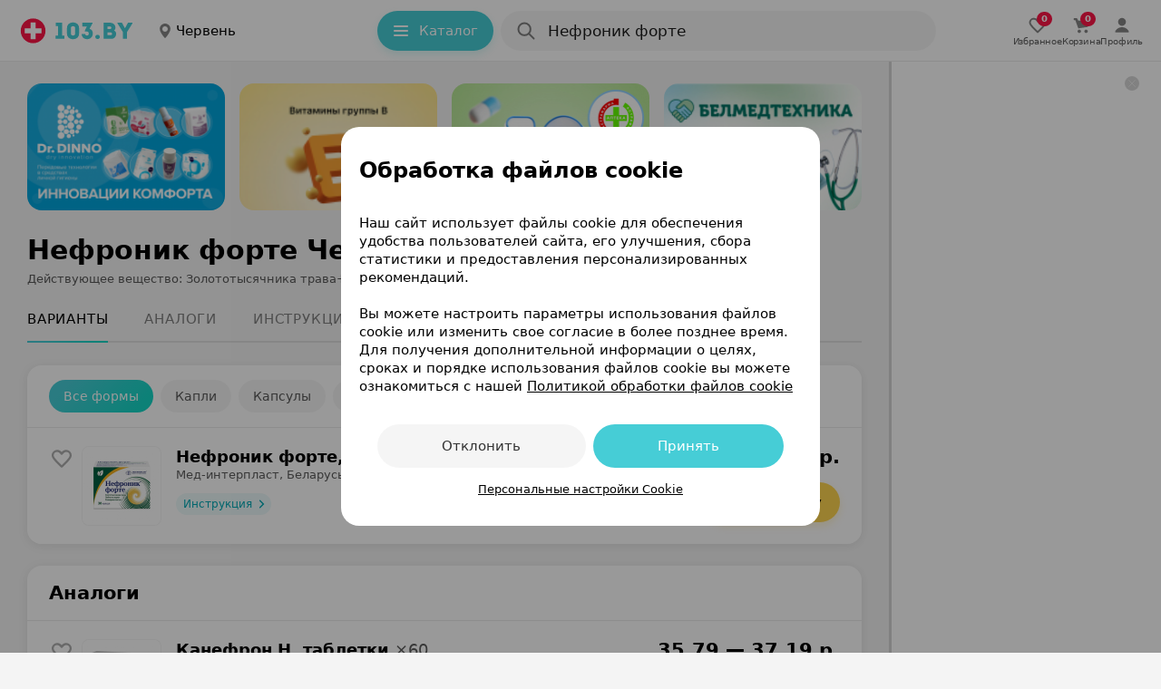

--- FILE ---
content_type: text/html; charset=utf-8
request_url: https://apteka.103.by/nefronik-forte/cherven-district/
body_size: 53978
content:
<!DOCTYPE html><html lang="be"><head><meta name="google-site-verification" content="9eW-pzkSqzVgSi6wcBz1NiFCFP7i-7eViw8D3aGqz_Y"/><meta name="yandex-verification" content="4d6feeba6bd85c40"/><script type="text/javascript">
          (function(m,e,t,r,i,k,a){m[i]=m[i]||function(){(m[i].a=m[i].a||[]).push(arguments)};
          m[i].l=1*new Date();
          for (var j = 0; j < document.scripts.length; j++) {if (document.scripts[j].src === r) { return; }}
          k=e.createElement(t),a=e.getElementsByTagName(t)[0],k.async=1,k.src=r,a.parentNode.insertBefore(k,a)})
            (window, document, "script", "https://mc.yandex.ru/metrika/tag.js", "ym");

           ym(9637789, "init", {
              clickmap:true,
              trackLinks:true,
              accurateTrackBounce:true,
              webvisor:true,
              trackHash:true
          });</script><noscript><img src='https://mc.yandex.ru/watch/9637789'
height='0' width='0' style='position:absolute; left:-9999px;' alt=""/></noscript><noscript><iframe src='https://www.googletagmanager.com/ns.html?id=GTM-PZD7B2M'
height='0' width='0' style='display:none;visibility:hidden'></iframe></noscript><meta name="viewport" content="width=device-width, height=device-height, initial-scale=1.0, maximum-scale=1.0, user-scalable=no, viewport-fit=auto"/><meta charSet="utf-8"/><title>Нефроник форте: цены, аналоги и наличие препарата в аптеках Червени | Купить Нефроник форте по самой низкой стоимости</title><meta name="description" content="Нефроник форте - цены и наличие препарата в аптеках Червень. 103.by – удобная система поиска лекарств по всей Беларуси!"/><link rel="preconnect" href="https://ads.adfox.ru"/><script async="">window.yaContextCb = window.yaContextCb || []</script><script src="https://yandex.ru/ads/system/context.js" async=""></script><meta property="og:title" content="Нефроник форте: цены, купить..."/><meta property="og:url" content="https://apteka.103.by/nefronik-forte/cherven-district/"/><meta property="og:image" content="https://apteka.103.by/img/logo/103by.png"/><meta property="og:site_name" content="https://apteka.103.by/"/><meta name="next-head-count" content="12"/><link rel="shortcut icon" href="https://apteka.103.by/images/favicon.ico"/><meta name="theme-color" content="#FFFFFF"/><meta name="format-detection" content="telephone=no"/><link rel="preload" href="https://static-phc.103.by/_next/static/css/902387260975b129.css" as="style"/><link rel="stylesheet" href="https://static-phc.103.by/_next/static/css/902387260975b129.css" data-n-g=""/><noscript data-n-css=""></noscript><script defer="" nomodule="" src="https://static-phc.103.by/_next/static/chunks/polyfills-c67a75d1b6f99dc8.js"></script><script src="https://static-phc.103.by/_next/static/chunks/webpack-437c861cee80084b.js" defer=""></script><script src="https://static-phc.103.by/_next/static/chunks/framework-9e520df57f5b77de.js" defer=""></script><script src="https://static-phc.103.by/_next/static/chunks/main-a5f160f4d00559ee.js" defer=""></script><script src="https://static-phc.103.by/_next/static/chunks/pages/_app-60f6fca3f7de2986.js" defer=""></script><script src="https://static-phc.103.by/_next/static/chunks/pages/%5Bname%5D/%5B%5B...region%5D%5D-5f4b0b4aa8704261.js" defer=""></script><script src="https://static-phc.103.by/_next/static/5bXmndMQiceufy9EMBo2K/_buildManifest.js" defer=""></script><script src="https://static-phc.103.by/_next/static/5bXmndMQiceufy9EMBo2K/_ssgManifest.js" defer=""></script><style data-styled="" data-styled-version="5.3.6">.sNnZf{position:fixed;top:0;left:0;bottom:0;right:0;background:#F4F4F4;z-index:-1;}/*!sc*/
data-styled.g1[id="sc-20f482e4-0"]{content:"sNnZf,"}/*!sc*/
.fUDCJf{width:100%;height:624px;max-height:100%;position:absolute;top:0;left:0;z-index:-1;}/*!sc*/
data-styled.g2[id="sc-20f482e4-1"]{content:"fUDCJf,"}/*!sc*/
.XtTOY{width:100%;height:624px;max-height:100%;position:absolute;top:0;left:0;z-index:-1;}/*!sc*/
data-styled.g3[id="sc-20f482e4-2"]{content:"XtTOY,"}/*!sc*/
.jgKNRR{height:4px;width:4px;border-radius:50%;margin:2px 5px 0;}/*!sc*/
data-styled.g5[id="sc-8bdc07c8-0"]{content:"jgKNRR,"}/*!sc*/
.kGOoqP{background:#ff1446;}/*!sc*/
data-styled.g6[id="sc-31168c2e-0"]{content:"kGOoqP,"}/*!sc*/
.brbrwm{box-sizing:border-box;border:none;outline:none;background:none;cursor:pointer;color:#00A8B4;font-weight:400;font-size:17px;line-height:24px;letter-spacing:0;color:#00A8B4;}/*!sc*/
@media (hover:hover){.brbrwm:hover{color:#ff1446;}}/*!sc*/
@media only screen and (min-width:0) and (max-width:767px){.brbrwm{font-size:15px;line-height:22px;}}/*!sc*/
data-styled.g9[id="sc-d77103a4-0"]{content:"brbrwm,"}/*!sc*/
.eBQURl{display:flex;align-items:center;justify-content:center;padding:0 8px 0 0;}/*!sc*/
.bJodjN{display:flex;align-items:center;justify-content:center;padding:0 0 0 4px;}/*!sc*/
.dOYkEe{display:flex;align-items:center;justify-content:center;padding:0 12px 0 0;}/*!sc*/
data-styled.g11[id="sc-74b2fe4a-0"]{content:"eBQURl,bJodjN,dOYkEe,"}/*!sc*/
.bNludw{display:flex;align-items:center;justify-content:center;background:#ECF9FA;color:#00A8B4;border:none;border-radius:100px;padding:0;font-size:14px;line-height:24px;font-weight:400;box-shadow:none;cursor:pointer;width:100%;height:100%;white-space:nowrap;overflow:hidden;text-overflow:ellipsis;background:#FFD550;color:#000000;padding:10px 20px 10px 16px;border:none;box-shadow:0 4px 8px 0 rgba(255,213,80,0.24);font-size:15px;line-height:24px;font-weight:500;width:auto;grid-area:cart;}/*!sc*/
@media (hover:hover){.bNludw:hover{background:#DEEFF1;color:#00A8B4;}}/*!sc*/
@media (hover:none){.bNludw:active{background:#DEEFF1;color:#00A8B4;}}/*!sc*/
@media (hover:hover){.bNludw:hover{background:#FFCA1F;color:#000000;}}/*!sc*/
@media (hover:none){.bNludw:active{background:#FFCA1F;color:#000000;}}/*!sc*/
@media only screen and (min-width:0) and (max-width:680px){.bNludw{width:auto;height:initial;padding:10px 16px;}}/*!sc*/
data-styled.g12[id="sc-3fa340b7-0"]{content:"bNludw,"}/*!sc*/
.brBTnG{display:flex;align-items:center;justify-content:center;background:#ECF9FA;color:#00A8B4;border:none;border-radius:100px;padding:0;font-size:14px;line-height:24px;font-weight:400;box-shadow:none;cursor:pointer;width:100%;height:100%;white-space:nowrap;overflow:hidden;text-overflow:ellipsis;padding:0 7px 0 10px;width:105px;height:max(24px);grid-area:instruction;font-weight:500;text-align:center;box-shadow:none;box-sizing:border-box;background:#ECF9FA;font-size:12px;line-height:16px;text-decoration:none;}/*!sc*/
@media (hover:hover){.brBTnG:hover{background:#DEEFF1;color:#00A8B4;}}/*!sc*/
@media (hover:none){.brBTnG:active{background:#DEEFF1;color:#00A8B4;}}/*!sc*/
@media only screen and (min-width:0) and (max-width:680px){.brBTnG{color:#00A8B4;}.brBTnG > span > svg{width:12px;height:12px;}}/*!sc*/
.dxHuYv{display:flex;align-items:center;justify-content:center;background:#ECF9FA;color:#00A8B4;border:none;border-radius:100px;padding:0;font-size:14px;line-height:24px;font-weight:400;box-shadow:none;cursor:pointer;width:100%;height:100%;white-space:nowrap;overflow:hidden;text-overflow:ellipsis;background:#FFFFFF;color:#000000;padding:9px 20px 9px 16px;border:1px solid rgba(0,0,0,0.16);font-size:15px;line-height:24px;font-weight:500;width:auto;height:24px;grid-area:buy;text-decoration:none;}/*!sc*/
@media (hover:hover){.dxHuYv:hover{background:#DEEFF1;color:#00A8B4;}}/*!sc*/
@media (hover:none){.dxHuYv:active{background:#DEEFF1;color:#00A8B4;}}/*!sc*/
.dxHuYv:hover{background:rgba(0,0,0,0.04);color:#000000;}/*!sc*/
@media only screen and (min-width:0) and (max-width:680px){.dxHuYv{width:auto;height:initial;padding:6px 16px;}}/*!sc*/
data-styled.g13[id="sc-3fa340b7-1"]{content:"brBTnG,dxHuYv,"}/*!sc*/
.bQEqet{display:flex;align-items:center;justify-content:center;background:none;color:#00A8B4;border:1px solid rgba(70,205,214,0.48);border-radius:8px;padding:8px 20px 8px 12px;font-size:13px;line-height:16px;font-weight:400;box-shadow:none;cursor:pointer;width:initial;white-space:nowrap;overflow:hidden;text-overflow:ellipsis;border:none;border-radius:100px;color:#FFFFFF;background:#46cdd6;padding:10px 20px 10px 16px;height:44px;width:128px;box-sizing:border-box;box-shadow:0 4px 8px 0 #28d3cd29;font-weight:500;font-size:15px;line-height:24px;}/*!sc*/
.bQEqet:hover{background:transparent;border-color:#00aeef;box-shadow:0 4px 8px rgb(0 0 0 / 20%);color:#00A8B4;}/*!sc*/
@media (hover:hover){.bQEqet:hover{background:#70d8df;color:#FFFFFF;box-shadow:0 4px 8px 0 #28d3cd29;}}/*!sc*/
@media (hover:none){.bQEqet:active{background:#70d8df;color:#FFFFFF;box-shadow:0 4px 8px 0 #28d3cd29;}}/*!sc*/
@media only screen and (min-width:0) and (max-width:1124px){.bQEqet{display:none;}}/*!sc*/
data-styled.g14[id="sc-ef3baa05-0"]{content:"bQEqet,"}/*!sc*/
.fjeJTa{display:flex;align-items:center;justify-content:center;background:none;color:#00A8B4;border:1px solid rgba(70,205,214,0.48);border-radius:8px;padding:8px 20px 8px 12px;font-size:13px;line-height:16px;font-weight:400;box-shadow:none;cursor:pointer;width:initial;white-space:nowrap;overflow:hidden;text-overflow:ellipsis;text-decoration:none;}/*!sc*/
.fjeJTa:hover{background:transparent;border-color:#00aeef;box-shadow:0 4px 8px rgb(0 0 0 / 20%);color:#00A8B4;}/*!sc*/
.fjeJTa:hover{border-color:#00A8B4;}/*!sc*/
data-styled.g15[id="sc-ef3baa05-1"]{content:"fjeJTa,"}/*!sc*/
.gGKhiQ{max-height:140px;max-width:218px;height:140px;width:218px;border-radius:8px;object-fit:cover;}/*!sc*/
@media only screen and (min-width:0) and (max-width:680px){.gGKhiQ{max-height:100px;max-width:156px;height:100px;width:156px;}}/*!sc*/
.fDunSX{max-height:86px;max-width:86px;height:86px;width:86px;border-radius:8px;object-fit:cover;}/*!sc*/
@media only screen and (min-width:0) and (max-width:959px){.fDunSX{max-height:86px;max-width:86px;height:86px;width:86px;}}/*!sc*/
.hJQeKr{max-height:28px;max-width:88px;height:28px;width:88px;border-radius:0 0 8px 8px;object-fit:cover;}/*!sc*/
@media only screen and (min-width:0) and (max-width:959px){.hJQeKr{max-height:28px;max-width:88px;height:28px;width:88px;}}/*!sc*/
data-styled.g17[id="sc-60af5309-0"]{content:"gGKhiQ,fDunSX,hJQeKr,"}/*!sc*/
.gZauyq{cursor:pointer;user-select:none;border:none;background-color:initial;padding:0;margin:0;width:28px;height:28px;}/*!sc*/
data-styled.g20[id="sc-d06f9093-0"]{content:"gZauyq,"}/*!sc*/
.ioFsgB{display:flex;justify-content:center;align-items:center;margin:0;width:auto;height:auto;max-width:100%;overflow:hidden;border-radius:0;}/*!sc*/
@media only screen and (min-width:0) and (max-width:479px){.ioFsgB{border-radius:0;}}/*!sc*/
data-styled.g24[id="sc-6029a962-0"]{content:"ioFsgB,"}/*!sc*/
.boVImw{display:grid;align-items:center;grid-template-areas:'logo . region . catalog . search . rightBlock';grid-template-columns: auto 24px auto minmax(24px,1fr) auto 8px minmax(auto,480px) minmax( 8px, 1fr ) auto;grid-template-rows:68px;position:sticky;top:0;z-index:1000;background:#FFFFFF;height:68px;padding:0 20px 0 20px;box-sizing:border-box;border-bottom:1px solid rgba(0,0,0,.08);}/*!sc*/
@media only screen and (min-width:0) and (max-width:1124px){.boVImw{grid-template-areas:'logo . region . search .';grid-template-columns:auto 24px auto 24px 480px 1fr;}}/*!sc*/
@media only screen and (min-width:0) and (max-width:959px){.boVImw{top:-44px;grid-template-areas: 'logo . region' '. . .' 'search search search';grid-template-columns:auto 1fr auto;grid-template-rows:auto 8px auto;padding:8px 16px 12px;height:108px;}}/*!sc*/
.boVImw:after{content:'';-webkit-backdrop-filter:blur(24px);backdrop-filter:blur(24px);background:#fff;width:var(--scrollbar-plug-width);right:calc(0px - var(--scrollbar-plug-width));position:absolute;height:100%;top:0;z-index:-2;}/*!sc*/
data-styled.g25[id="sc-c45fd8e9-0"]{content:"boVImw,"}/*!sc*/
.kykUPl{display:flex;grid-area:logo;align-self:center;background:initial;z-index:initial;}/*!sc*/
data-styled.g26[id="sc-c45fd8e9-1"]{content:"kykUPl,"}/*!sc*/
.chhbKe{display:block;grid-area:catalog;z-index:initial;}/*!sc*/
@media only screen and (min-width:0) and (max-width:1124px){.chhbKe{display:none;}}/*!sc*/
data-styled.g27[id="sc-c45fd8e9-2"]{content:"chhbKe,"}/*!sc*/
@media only screen and (min-width:0) and (max-width:1124px){.cGDtXc{display:none;}}/*!sc*/
data-styled.g28[id="sc-d89d8e0e-0"]{content:"cGDtXc,"}/*!sc*/
.bIkNOs{display:none;align-items:center;justify-content:center;flex-direction:column;gap:2px;cursor:pointer;text-decoration:none;z-index:initial;}/*!sc*/
@media (hover:hover){.bIkNOs:hover > div > svg{fill:#00A8B4;}.bIkNOs:hover > p{color:#00A8B4;}}/*!sc*/
@media (hover:none){.bIkNOs:active > div > svg{fill:#00A8B4;}.bIkNOs:active > p{color:#00A8B4;}}/*!sc*/
.bIkNOs > div > svg{fill:rgba(0,0,0,0.64);stroke:rgba(0,0,0,0.64);}/*!sc*/
.bIkNOs > p{color:rgba(0,0,0,0.64);}/*!sc*/
@media only screen and (min-width:0) and (max-width:1124px){.bIkNOs{display:flex;}}/*!sc*/
.bsoSFn{display:none;align-items:center;justify-content:center;flex-direction:column;gap:2px;cursor:pointer;text-decoration:none;z-index:initial;}/*!sc*/
@media (hover:hover){.bsoSFn:hover > div > svg{fill:#00A8B4;}.bsoSFn:hover > p{color:#00A8B4;}}/*!sc*/
@media (hover:none){.bsoSFn:active > div > svg{fill:#00A8B4;}.bsoSFn:active > p{color:#00A8B4;}}/*!sc*/
.bsoSFn > div > svg{fill:#00A8B4;stroke:#00A8B4;}/*!sc*/
.bsoSFn > p{color:#00A8B4;}/*!sc*/
@media only screen and (min-width:0) and (max-width:1124px){.bsoSFn{display:flex;}}/*!sc*/
data-styled.g63[id="sc-6326ff9e-0"]{content:"bIkNOs,bsoSFn,"}/*!sc*/
.edpSaP{display:flex;align-items:center;justify-content:center;}/*!sc*/
data-styled.g64[id="sc-6326ff9e-1"]{content:"edpSaP,"}/*!sc*/
.junjry{display:flex;align-items:center;justify-content:center;gap:24px;grid-area:rightBlock;z-index:initial;}/*!sc*/
@media only screen and (min-width:0) and (max-width:1124px){.junjry{display:none;}}/*!sc*/
data-styled.g65[id="sc-bf66a0e5-0"]{content:"junjry,"}/*!sc*/
.ffDOgS{display:flex;align-items:center;justify-content:center;flex-direction:column;gap:4px;cursor:pointer;text-decoration:none;}/*!sc*/
@media (hover:hover){.ffDOgS:hover > div > svg{fill:#00A8B4;}.ffDOgS:hover > p{color:#00A8B4;}}/*!sc*/
@media (hover:none){.ffDOgS:active > div > svg{fill:#00A8B4;}.ffDOgS:active > p{color:#00A8B4;}}/*!sc*/
.ffDOgS > p{color:rgba(0,0,0,0.64);}/*!sc*/
@media only screen and (min-width:0) and (max-width:1124px){.ffDOgS{gap:2px;}}/*!sc*/
data-styled.g67[id="sc-7546ad7f-0"]{content:"ffDOgS,"}/*!sc*/
.dVBugT{display:flex;align-items:center;justify-content:center;flex-direction:column;gap:4px;cursor:pointer;text-decoration:none;}/*!sc*/
@media (hover:hover){.dVBugT:hover > div > svg{fill:#00A8B4;}.dVBugT:hover > p{color:#00A8B4;}}/*!sc*/
@media (hover:none){.dVBugT:active > div > svg{fill:#00A8B4;}.dVBugT:active > p{color:#00A8B4;}}/*!sc*/
.dVBugT > p{color:rgba(0,0,0,0.64);}/*!sc*/
@media only screen and (min-width:0) and (max-width:1124px){.dVBugT{gap:2px;}}/*!sc*/
data-styled.g68[id="sc-7546ad7f-1"]{content:"dVBugT,"}/*!sc*/
.fMEant{display:flex;align-items:center;justify-content:center;position:relative;}/*!sc*/
.fMEant:before{content:attr(data-count);color:#fff;background:#ff1446;position:absolute;top:8px;left:24px;border-radius:10px;min-width:6px;min-height:16px;display:flex;align-items:center;justify-content:center;font-weight:700;font-size:10px;line-height:16px;padding:0 5px;}/*!sc*/
@media only screen and (min-width:0) and (max-width:680px){.fMEant:before{left:12px;}}/*!sc*/
.fMEant:before{top:-3px;left:11px;}/*!sc*/
@media only screen and (min-width:0) and (max-width:680px){.fMEant:before{left:12px;}}/*!sc*/
data-styled.g69[id="sc-7546ad7f-2"]{content:"fMEant,"}/*!sc*/
@media (hover:hover){.jKxAYZ:hover > div > svg{fill:none;stroke:#00A8B4;}}/*!sc*/
@media (hover:none){.jKxAYZ:active > div > svg{fill:none;stroke:#00A8B4;}}/*!sc*/
data-styled.g70[id="sc-e95f5464-0"]{content:"jKxAYZ,"}/*!sc*/
.dqjAYV{margin:0;font-weight:500;font-size:10px;line-height:12px;color:rgba(0,0,0,0.64);letter-spacing:-0.2px;}/*!sc*/
@media only screen and (min-width:0) and (max-width:767px){.dqjAYV{padding:0;}}/*!sc*/
data-styled.g75[id="sc-8a8bca24-0"]{content:"dqjAYV,"}/*!sc*/
.YMiSy{display:flex;align-items:center;justify-content:center;}/*!sc*/
@media only screen and (min-width:0) and (max-width:680px){}/*!sc*/
data-styled.g76[id="sc-d9eefb7-0"]{content:"YMiSy,"}/*!sc*/
.ZcwdV{display:none;}/*!sc*/
@media only screen and (min-width:0) and (max-width:1124px){.ZcwdV{box-sizing:border-box;right:calc(0px + var(--scrollbar-plug-width));width:calc(100% - var(--scrollbar-plug-width));position:fixed;bottom:0;display:flex;align-items:center;justify-content:space-around;gap:38px;grid-area:rightBlock;z-index:1000;padding:8px 0 calc(8px + env(safe-area-inset-bottom));background:#FFFFFF;border-top:1px solid rgba(0,0,0,.08);min-height:53px;}.ZcwdV:after{content:'';-webkit-backdrop-filter:blur(24px);backdrop-filter:blur(24px);background:#fff;width:var(--scrollbar-plug-width);right:calc(0px - var(--scrollbar-plug-width));position:absolute;height:100%;top:0;}}/*!sc*/
@media only screen and (min-width:0) and (max-width:479px){.ZcwdV{justify-content:center;}}/*!sc*/
data-styled.g80[id="sc-1f6dd3ec-0"]{content:"ZcwdV,"}/*!sc*/
.eMYqPg{box-shadow:0 5px 25px -5px rgba(12,11,13,0.04);border-radius:16px;background:#FFFFFF;}/*!sc*/
.eMYqPg:not(:last-child){margin-bottom:8px;}/*!sc*/
data-styled.g81[id="sc-d2ad18af-0"]{content:"eMYqPg,"}/*!sc*/
.bQOXkY{box-shadow:none;margin-top:24px;padding:0;border-radius:0 0 16px 16px;position:relative;box-sizing:border-box;}/*!sc*/
.bQOXkY > div:last-child:hover{border-radius:0 0 16px 16px;}/*!sc*/
.bDaTMe{box-shadow:0 2px 12px rgba(0,0,0,0.08);margin-top:24px;padding:16px 0 0;border-radius:16px;position:relative;box-sizing:border-box;}/*!sc*/
.bDaTMe > div:last-child:hover{border-radius:0 0 16px 16px;}/*!sc*/
.hhNvYK{box-shadow:0 2px 12px rgba(0,0,0,0.08);margin-top:24px;padding:16px 0 16px;border-radius:16px;position:relative;box-sizing:border-box;}/*!sc*/
.hhNvYK > div:last-child:hover{border-radius:auto;}/*!sc*/
data-styled.g82[id="sc-d2ad18af-1"]{content:"bQOXkY,bDaTMe,hhNvYK,"}/*!sc*/
.flNeZi{display:flex;flex-direction:row;justify-content:space-between;padding:0 24px 16px;border-bottom:1px solid rgba(0,0,0,0.08);}/*!sc*/
@media only screen and (min-width:0) and (max-width:767px){.flNeZi{padding:0 16px 16px;}}/*!sc*/
data-styled.g83[id="sc-d2ad18af-2"]{content:"flNeZi,"}/*!sc*/
.igUszX{display:block;width:300px;flex:0 0 auto;position:relative;background-color:#fff;-webkit-transition-duration:0.12s;-o-transition-duration:0.12s;transition-duration:0.12s;z-index:100;}/*!sc*/
@media only screen and (min-width:0) and (max-width:1279px){.igUszX{display:none;}}/*!sc*/
data-styled.g95[id="sc-237d13fe-0"]{content:"igUszX,"}/*!sc*/
.xKwIh{position:fixed;right:calc(0 + var(--scrollbar-plug-width));border-left:3px solid rgba(0,0,0,0.16);background-color:#fff;z-index:100;width:300px;height:100%;}/*!sc*/
data-styled.g96[id="sc-237d13fe-1"]{content:"xKwIh,"}/*!sc*/
.dsqPGA{display:flex;align-items:center;justify-content:center;cursor:pointer;background-size:cover;width:16px;height:16px;border-radius:100px;background:rgba(0,0,0,.16);position:fixed;top:calc(16px + 68px);right:calc(24px + var(--scrollbar-plug-width));z-index:115;}/*!sc*/
data-styled.g97[id="sc-237d13fe-2"]{content:"dsqPGA,"}/*!sc*/
.fElPXG{display:flex;justify-content:center;align-items:center;border-top:1px solid rgba(0,0,0,0.08);margin:0 16px 0;padding-top:13px;padding-bottom:16px;}/*!sc*/
@media only screen and (min-width:0) and (max-width:767px){.fElPXG{padding-top:15px;}}/*!sc*/
data-styled.g100[id="sc-74e1db54-0"]{content:"fElPXG,"}/*!sc*/
.jbWUjX{border:none;order:0;background:0;padding:0;font-size:17px;line-height:24px;font-weight:500;color:rgba(0,0,0,0.88);width:90%;white-space:nowrap;overflow:hidden;text-overflow:ellipsis;cursor:pointer;}/*!sc*/
.jbWUjX::placeholder{color:rgba(0,0,0,0.48);font-weight:400;}/*!sc*/
.jbWUjX:focus{outline:none;}/*!sc*/
@media only screen and (min-width:0) and (max-width:680px){.jbWUjX{margin-top:0;}.jbWUjX::placeholder{font-size:15px;line-height:24px;}}/*!sc*/
data-styled.g130[id="sc-15e104a3-5"]{content:"jbWUjX,"}/*!sc*/
.jrXdXF::placeholder{color:rgba(0,0,0,0.48);font-size:17px;line-height:24px;font-weight:500;}/*!sc*/
@media only screen and (min-width:0) and (max-width:680px){.jrXdXF::placeholder{font-size:15px;line-height:24px;}}/*!sc*/
data-styled.g131[id="sc-15e104a3-6"]{content:"jrXdXF,"}/*!sc*/
.jLTNR{width:24px;height:24px;}/*!sc*/
data-styled.g132[id="sc-15e104a3-7"]{content:"jLTNR,"}/*!sc*/
.llUCZs{display:flex;border-radius:100px;background-color:#FFFFFF;grid-area:search;height:44px;position:relative;width:100%;}/*!sc*/
.llUCZs:after{content:'';position:fixed;top:0;left:0;z-index:-1;width:0;height:100%;background:rgba(0,0,0,0.48);}/*!sc*/
@media only screen and (min-width:0) and (max-width:680px){}/*!sc*/
data-styled.g157[id="sc-47268c9d-0"]{content:"llUCZs,"}/*!sc*/
.hOLiWt{background:rgba(0,0,0,0.04);box-sizing:border-box;display:flex;align-items:center;position:relative;padding:10px 12px 10px 16px;cursor:pointer;height:44px;width:100%;border-radius:100px;grid-area:search;}/*!sc*/
@media (hover:hover){.hOLiWt:hover{background:rgba(0,0,0,.08);}}/*!sc*/
@media (hover:none){.hOLiWt:active{background:rgba(0,0,0,.08);}}/*!sc*/
data-styled.g158[id="sc-47268c9d-1"]{content:"hOLiWt,"}/*!sc*/
.bAIqvc{display:flex;flex-direction:column;width:100%;padding-left:12px;}/*!sc*/
data-styled.g159[id="sc-47268c9d-2"]{content:"bAIqvc,"}/*!sc*/
.buablX{text-transform:lowercase;text-decoration:none;color:#00A8B4;padding-left:6px;cursor:pointer;transition:color 0.2s ease-in-out;}/*!sc*/
.buablX:hover{color:#ff1446;}/*!sc*/
data-styled.g160[id="sc-47268c9d-3"]{content:"buablX,"}/*!sc*/
.ejrrGb{display:none;justify-content:center;white-space:nowrap;overflow:hidden;font-weight:500;position:absolute;top:10px;left:52px;font-size:17px;line-height:24px;color:rgba(0,0,0,0.48);}/*!sc*/
@media only screen and (min-width:0) and (max-width:680px){.ejrrGb{max-width:340px;top:11px;left:52px;font-size:15px;line-height:24px;}}/*!sc*/
@media only screen and (min-width:0) and (max-width:374px){.ejrrGb{max-width:240px;}}/*!sc*/
@media (max-width:320px){.ejrrGb{display:none;}}/*!sc*/
data-styled.g161[id="sc-47268c9d-4"]{content:"ejrrGb,"}/*!sc*/
.kxKBkS{white-space:nowrap;overflow:hidden;text-overflow:ellipsis;}/*!sc*/
data-styled.g162[id="sc-47268c9d-5"]{content:"kxKBkS,"}/*!sc*/
.ihmujt{padding-top:16px;}/*!sc*/
data-styled.g190[id="sc-9b526c75-0"]{content:"ihmujt,"}/*!sc*/
.kDeUlS{height:1px;margin:4px 24px 0 24px;background:rgba(0,0,0,0.08);}/*!sc*/
@media only screen and (min-width:0) and (max-width:767px){.kDeUlS{margin:4px 16px 0 16px;}}/*!sc*/
data-styled.g191[id="sc-9b526c75-1"]{content:"kDeUlS,"}/*!sc*/
.fYVfos{padding:0 24px;}/*!sc*/
.fYVfos:not(:last-child){border-bottom:none;}/*!sc*/
.fYVfos:last-child{margin-bottom:-21px;}/*!sc*/
@media only screen and (min-width:0) and (max-width:767px){.fYVfos{padding:0 16px;}}/*!sc*/
data-styled.g192[id="sc-2850cf7c-0"]{content:"fYVfos,"}/*!sc*/
.iyqeCB{display:none;overflow:hidden;max-height:0;padding:0;opacity:0;transition-duration:0.3s;transition-timing-function:cubic-bezier(0.25,0.1,0.25,1);transition-property:max-height,opacity;position:relative;font-size:16px;line-height:24px;font-weight:normal;}/*!sc*/
@media only screen and (min-width:0) and (max-width:767px){.iyqeCB{margin-top:0px;}}/*!sc*/
.iyqeCB > p{font-size:16px;line-height:24px;margin:0 0 16px;font-weight:normal;}/*!sc*/
@media only screen and (min-width:0) and (max-width:767px){.iyqeCB > p{font-size:15px;line-height:24px;}}/*!sc*/
@media only screen and (min-width:0) and (max-width:767px){.iyqeCB{padding:0;}}/*!sc*/
data-styled.g193[id="sc-ff2a7e6d-0"]{content:"iyqeCB,"}/*!sc*/
.jUTkil{position:relative;cursor:pointer;font-weight:500;letter-spacing:0;font-size:17px;line-height:24px;color:#201926;padding:16px 36px 16px 0;}/*!sc*/
@media only screen and (min-width:0) and (max-width:767px){.jUTkil{font-weight:400;font-size:15px;line-height:24px;}}/*!sc*/
.jUTkil svg{position:absolute;right:0;top:calc(50% - 12px);transition-duration:0.3s;transition-timing-function:cubic-bezier(0.25,0.1,0.25,1);transition-property:transform;transform:rotate( 90deg );}/*!sc*/
data-styled.g194[id="sc-75d00221-0"]{content:"jUTkil,"}/*!sc*/
.dqZfvq{overflow:hidden;padding:0;position:relative;box-sizing:border-box;}/*!sc*/
@media only screen and (min-width:0) and (max-width:959px){.dqZfvq{padding:0;}}/*!sc*/
data-styled.g198[id="sc-6551928d-0"]{content:"dqZfvq,"}/*!sc*/
.dtjmMB{overflow:hidden;}/*!sc*/
data-styled.g199[id="sc-6551928d-1"]{content:"dtjmMB,"}/*!sc*/
.igSepQ{display:flex;flex-wrap:nowrap;justify-content:start;position:relative;overflow-x:auto;overflow-y:hidden;-webkit-overflow-scrolling:touch;list-style:none;margin:0;padding:0;}/*!sc*/
.igSepQ::-webkit-scrollbar{display:none;}/*!sc*/
data-styled.g200[id="sc-6551928d-2"]{content:"igSepQ,"}/*!sc*/
.iLEWmw{flex:0 0 0;box-sizing:border-box;}/*!sc*/
data-styled.g201[id="sc-724d40ba-0"]{content:"iLEWmw,"}/*!sc*/
.lntAKD{display:flex;grid-area:logo;align-self:center;}/*!sc*/
data-styled.g237[id="sc-f46643f8-1"]{content:"lntAKD,"}/*!sc*/
.cCCOmI{font-weight:600;font-size:30px;line-height:40px;letter-spacing:0;margin:0;padding:0;color:#000000;}/*!sc*/
@media only screen and (min-width:0) and (max-width:767px){.cCCOmI{font-size:24px;line-height:32px;}}/*!sc*/
data-styled.g253[id="sc-1414f709-0"]{content:"cCCOmI,"}/*!sc*/
.cyKCyf{font-weight:600;font-size:21px;line-height:28px;margin:0;padding:0;color:#000000;}/*!sc*/
@media only screen and (min-width:0) and (max-width:767px){.cyKCyf{font-size:18px;line-height:24px;}}/*!sc*/
data-styled.g254[id="sc-1414f709-1"]{content:"cyKCyf,"}/*!sc*/
.iSuXAo{margin:0;padding:0;color:rgba(0,0,0,0.48);}/*!sc*/
data-styled.g256[id="sc-1414f709-3"]{content:"iSuXAo,"}/*!sc*/
.jXAcoY{grid-area:phone;display:flex;align-items:center;justify-content:center;background:#FFFFFF;box-shadow:0 4px 8px rgba(0,0,0,0.12);width:48px;height:48px;border-radius:100px;cursor:pointer;border:none;}/*!sc*/
.jXAcoY:hover > svg{fill:#fff;}/*!sc*/
.jXAcoY:hover{background:linear-gradient(135deg,#46cdd6 0,#14d6c6 100%);box-shadow:0 2px 8px 0 rgb(70 205 214 / 24%);}/*!sc*/
data-styled.g257[id="sc-139b206a-0"]{content:"jXAcoY,"}/*!sc*/
.eaqmfe{font-size:15px;line-height:24px;padding:12px 0;display:flex;flex-direction:row;align-items:flex-start;justify-content:space-between;position:relative;}/*!sc*/
@media only screen and (min-width:0) and (max-width:767px){.eaqmfe{flex-direction:column;padding:20px 0 16px;}}/*!sc*/
.bcsbqb{font-size:15px;line-height:24px;padding:12px 0;display:flex;flex-direction:row;align-items:flex-start;justify-content:space-between;border-top:1px solid rgba(0,0,0,0.08);position:relative;}/*!sc*/
@media only screen and (min-width:0) and (max-width:767px){.bcsbqb{flex-direction:column;padding:20px 0 16px;}}/*!sc*/
data-styled.g277[id="sc-ba2ad590-0"]{content:"eaqmfe,bcsbqb,"}/*!sc*/
.kPXlds{width:256px;}/*!sc*/
@media only screen and (min-width:0) and (max-width:479px){.kPXlds{width:calc(100% - ((48px * 2) + 8px));}}/*!sc*/
data-styled.g278[id="sc-ba2ad590-1"]{content:"kPXlds,"}/*!sc*/
.jsvVvj{max-width:266px;font-style:normal;font-weight:500;font-size:15px;line-height:20px;margin-bottom:4px;}/*!sc*/
@media only screen and (min-width:0) and (max-width:479px){.jsvVvj{max-width:100%;white-space:nowrap;overflow:hidden;text-overflow:ellipsis;}}/*!sc*/
data-styled.g279[id="sc-ba2ad590-2"]{content:"jsvVvj,"}/*!sc*/
.fWoZHh{display:flex;flex-direction:row;align-items:center;color:rgba(0,0,0,0.64);font-style:normal;font-weight:400;font-size:13px;line-height:20px;}/*!sc*/
@media only screen and (min-width:0) and (max-width:767px){.fWoZHh{margin-bottom:2px;}}/*!sc*/
@media only screen and (min-width:0) and (max-width:479px){.fWoZHh{white-space:nowrap;}}/*!sc*/
@media only screen and (min-width:0) and (max-width:374px){.fWoZHh{flex-direction:column;align-items:flex-start;}}/*!sc*/
data-styled.g280[id="sc-ba2ad590-3"]{content:"fWoZHh,"}/*!sc*/
.eHvnVQ{max-width:181px;white-space:nowrap;overflow:hidden;text-overflow:ellipsis;}/*!sc*/
@media only screen and (min-width:0) and (max-width:479px){.eHvnVQ{max-width:100%;}}/*!sc*/
data-styled.g281[id="sc-ba2ad590-4"]{content:"eHvnVQ,"}/*!sc*/
.gdwMbf{display:flex;align-items:center;justify-content:flex-end;white-space:normal;font-style:normal;font-weight:400;font-size:18px;line-height:20px;order:2;min-width:auto;}/*!sc*/
@media only screen and (min-width:0) and (max-width:767px){.gdwMbf{order:3;min-width:auto;justify-content:flex-start;margin-top:12px;}}/*!sc*/
data-styled.g282[id="sc-ba2ad590-5"]{content:"gdwMbf,"}/*!sc*/
.cQulUn{display:flex;align-items:flex-start;justify-content:space-between;color:rgba(0,0,0,0.64);flex:0 0 45%;font-style:normal;font-weight:400;font-size:13px;line-height:16px;margin:0;flex-wrap:nowrap;order:2;}/*!sc*/
@media only screen and (min-width:0) and (max-width:767px){.cQulUn{order:1;flex-wrap:wrap;flex:0 0 35%;}}/*!sc*/
@media only screen and (min-width:0) and (max-width:479px){.cQulUn{flex:0 0 32%;}}/*!sc*/
data-styled.g283[id="sc-ba2ad590-6"]{content:"cQulUn,"}/*!sc*/
.jUoLPO{display:none;}/*!sc*/
@media only screen and (min-width:0) and (max-width:767px){.jUoLPO{display:block;background:rgba(0,0,0,0.64);margin-top:6px;}}/*!sc*/
data-styled.g284[id="sc-ba2ad590-7"]{content:"jUoLPO,"}/*!sc*/
.eXaxvf{display:grid;justify-content:end;grid-template-areas:'basket . phone';grid-template-columns:auto 12px auto;position:static;min-width:129px;}/*!sc*/
@media only screen and (min-width:0) and (max-width:767px){.eXaxvf{position:absolute;right:0;top:12px;grid-template-columns:auto 8px auto;min-width:initial;}}/*!sc*/
data-styled.g285[id="sc-ba2ad590-8"]{content:"eXaxvf,"}/*!sc*/
.fKQfGJ{width:136px;}/*!sc*/
@media only screen and (min-width:768px) and (max-width:959px){.fKQfGJ{width:90px;}}/*!sc*/
@media only screen and (min-width:0) and (max-width:767px){.fKQfGJ{width:initial;}}/*!sc*/
data-styled.g287[id="sc-ba2ad590-10"]{content:"fKQfGJ,"}/*!sc*/
.cqtUgp{display:flex;align-items:center;}/*!sc*/
data-styled.g288[id="sc-ba2ad590-11"]{content:"cqtUgp,"}/*!sc*/
.jNEDUt{display:flex;justify-content:center;align-items:center;border-top:1px solid rgba(0,0,0,0.08);padding-top:16px;}/*!sc*/
data-styled.g289[id="sc-c390386a-0"]{content:"jNEDUt,"}/*!sc*/
.gbvGJi{padding:0 24px 0 24px;cursor:pointer;}/*!sc*/
.gbvGJi:hover{background:rgba(0,0,0,0.02);}/*!sc*/
data-styled.g290[id="sc-c390386a-1"]{content:"gbvGJi,"}/*!sc*/
.idwqSA{display:flex;align-items:center;justify-content:space-between;flex-direction:row;padding:24px 24px 20px 24px;margin:0;border-top:1px solid rgba(0,0,0,0.08);}/*!sc*/
@media only screen and (min-width:0) and (max-width:767px){.idwqSA{flex-direction:column;}}/*!sc*/
@media only screen and (min-width:0) and (max-width:680px){.idwqSA{padding:24px 16px 16px;}}/*!sc*/
data-styled.g291[id="sc-8a7651f9-0"]{content:"idwqSA,"}/*!sc*/
.cAwDHH{display:flex;align-items:center;justify-content:flex-start;flex-direction:row;}/*!sc*/
@media only screen and (min-width:0) and (max-width:767px){.cAwDHH{flex-direction:column;align-items:center;}}/*!sc*/
data-styled.g292[id="sc-8a7651f9-1"]{content:"cAwDHH,"}/*!sc*/
.fGwlYq{display:flex;align-items:center;justify-content:center;flex:1 1 auto;flex-wrap:wrap;text-align:center;max-width:530px;padding:0;}/*!sc*/
@media only screen and (min-width:0) and (max-width:680px){.fGwlYq{padding:0 34px;}}/*!sc*/
data-styled.g293[id="sc-8a7651f9-2"]{content:"fGwlYq,"}/*!sc*/
.kUjVxf{display:inline-block;padding:4px 10px;margin:0;}/*!sc*/
@media only screen and (min-width:0) and (max-width:767px){.kUjVxf{margin:16px 0 0;}}/*!sc*/
@media only screen and (min-width:0) and (max-width:479px){.kUjVxf{margin:0;}}/*!sc*/
data-styled.g294[id="sc-8a7651f9-3"]{content:"kUjVxf,"}/*!sc*/
.fBOgvc{position:absolute;top:-9999px;left:-9999px;visibility:initial;height:0;width:0;}/*!sc*/
@media only screen and (min-width:0) and (max-width:680px){.fBOgvc{position:initial;display:block;height:initial;width:initial;}}/*!sc*/
data-styled.g295[id="sc-8a7651f9-4"]{content:"fBOgvc,"}/*!sc*/
.eXAFMj{display:block;}/*!sc*/
@media only screen and (min-width:0) and (max-width:680px){.eXAFMj{display:none;}}/*!sc*/
data-styled.g296[id="sc-8a7651f9-5"]{content:"eXAFMj,"}/*!sc*/
.kKilnX{display:flex;margin-bottom:0;}/*!sc*/
@media only screen and (min-width:0) and (max-width:767px){.kKilnX{margin-bottom:0;}}/*!sc*/
data-styled.g297[id="sc-8a7651f9-6"]{content:"kKilnX,"}/*!sc*/
.fRPLzo{display:flex;align-items:center;justify-content:flex-start;margin:0 0 0 16px;}/*!sc*/
.fRPLzo > a:not(:first-child){margin-left:4px;}/*!sc*/
@media only screen and (min-width:0) and (max-width:767px){.fRPLzo{margin:16px 0 16px 0;}.fRPLzo > a:not(:first-child){margin-left:8px;}}/*!sc*/
@media only screen and (min-width:0) and (max-width:680px){.fRPLzo{margin:0 0 16px 0;}}/*!sc*/
data-styled.g299[id="sc-3c5fe236-0"]{content:"fRPLzo,"}/*!sc*/
.lapWAV{display:flex;align-items:center;justify-content:center;width:24px;height:24px;cursor:pointer;border-radius:4px;overflow:hidden;background:rgba(0,0,0,.24);}/*!sc*/
data-styled.g300[id="sc-3c5fe236-1"]{content:"lapWAV,"}/*!sc*/
.NPzrI{display:inline-block;padding:4px 10px;}/*!sc*/
data-styled.g301[id="sc-6536bd28-0"]{content:"NPzrI,"}/*!sc*/
.isoFDO{position:relative;font-size:13px;line-height:20px;text-decoration:none;transition-duration:0.12s;transition-timing-function:ease-in-out;color:rgba(0,0,0,0.96);transition-property:color;cursor:pointer;}/*!sc*/
.isoFDO:before{content:'\A0';position:absolute;right:-10px;left:-10px;top:-10px;bottom:-10px;transition:all 0.12s ease-in-out;z-index:0;border-radius:3px;pointer-events:none;}/*!sc*/
.isoFDO:hover:before{top:-2px;right:-4px;bottom:-2px;left:-4px;background-color:rgba(70,205,214,0.16);}/*!sc*/
.isoFDO:hover{color:rgba(0,0,0,0.96);}/*!sc*/
.leWgue{position:relative;font-size:13px;line-height:20px;text-decoration:none;transition-duration:0.12s;transition-timing-function:ease-in-out;color:#00A8B4;transition-property:color;cursor:pointer;}/*!sc*/
.leWgue:before{content:'\A0';position:absolute;right:-10px;left:-10px;top:-10px;bottom:-10px;transition:all 0.12s ease-in-out;z-index:0;border-radius:3px;pointer-events:none;}/*!sc*/
.leWgue:hover:before{top:-2px;right:-4px;bottom:-2px;left:-4px;background-color:rgba(70,205,214,0.16);}/*!sc*/
.leWgue:hover{color:#ff1446;}/*!sc*/
data-styled.g302[id="sc-6536bd28-1"]{content:"isoFDO,leWgue,"}/*!sc*/
.bXdhpi{margin:24px 0;}/*!sc*/
@media only screen and (min-width:0) and (max-width:680px){.bXdhpi{display:flex;}}/*!sc*/
data-styled.g323[id="sc-2a9040f6-0"]{content:"bXdhpi,"}/*!sc*/
.kWYEuy{display:flex;margin-bottom:5px;justify-content:space-between;}/*!sc*/
@media only screen and (min-width:0) and (max-width:680px){.kWYEuy{margin:24px 0;}}/*!sc*/
data-styled.g324[id="sc-2a9040f6-1"]{content:"kWYEuy,"}/*!sc*/
.eTjYvB{display:flex;flex-direction:column;}/*!sc*/
.eTjYvB:not(:last-child){margin-right:8px;}/*!sc*/
@media only screen and (min-width:0) and (max-width:374px){.eTjYvB:not(:last-child){margin-right:0;}}/*!sc*/
data-styled.g325[id="sc-2a9040f6-2"]{content:"eTjYvB,"}/*!sc*/
.kZosCS{border:1px solid rgba(0,0,0,0.16);border-radius:4px;max-width:64px;max-height:64px;margin-bottom:5px;display:flex;align-items:center;justify-content:center;}/*!sc*/
.kZosCS > img{width:54px;height:54px;padding:4px;}/*!sc*/
data-styled.g326[id="sc-2a9040f6-3"]{content:"kZosCS,"}/*!sc*/
.hoWlKz{cursor:pointer;display:grid;grid-template-columns:auto 1fr;gap:2px;justify-items:center;align-items:center;padding:3px 4px;border-radius:4px;background:#000;}/*!sc*/
@media only screen and (min-width:0) and (max-width:680px){.hoWlKz{padding:7px 12px;gap:4px;}.hoWlKz:not(:last-child){margin-right:16px;}}/*!sc*/
@media only screen and (min-width:0) and (max-width:374px){.hoWlKz:not(:last-child){margin-right:8px;}}/*!sc*/
data-styled.g327[id="sc-9dda7bd9-0"]{content:"hoWlKz,"}/*!sc*/
.ZSVVC{display:flex;align-items:center;justify-content:center;}/*!sc*/
.ZSVVC > svg{width:12px;height:12px;}/*!sc*/
@media only screen and (min-width:0) and (max-width:680px){.ZSVVC > svg{width:26px;height:26px;}}/*!sc*/
data-styled.g328[id="sc-9dda7bd9-1"]{content:"ZSVVC,"}/*!sc*/
.jmhrHt{display:flex;align-items:center;justify-content:center;}/*!sc*/
@media only screen and (min-width:0) and (max-width:680px){.jmhrHt > svg{width:86px;height:20px;}}/*!sc*/
data-styled.g329[id="sc-9dda7bd9-2"]{content:"jmhrHt,"}/*!sc*/
.jRkbPT{background:#fff;display:flex;align-items:center;justify-content:center;max-width:100%;margin:0 auto;box-sizing:border-box;padding:16px 0;border-top:1px solid rgba(0,0,0,0.08);border-bottom:1px solid rgba(0,0,0,0.08);}/*!sc*/
data-styled.g330[id="sc-648b77c1-0"]{content:"jRkbPT,"}/*!sc*/
.iHbDIz{display:block;font-weight:400;font-size:11px;line-height:16px;color:rgba(0,0,0,0.64);text-align:center;}/*!sc*/
data-styled.g331[id="sc-648b77c1-1"]{content:"iHbDIz,"}/*!sc*/
.jJdXzU{margin:0;}/*!sc*/
data-styled.g332[id="sc-648b77c1-2"]{content:"jJdXzU,"}/*!sc*/
.bFQmcU{color:#00A8B4;text-decoration:none;}/*!sc*/
.bFQmcU:hover{color:#ff1446;}/*!sc*/
data-styled.g333[id="sc-648b77c1-3"]{content:"bFQmcU,"}/*!sc*/
.dwuacz{padding:14px 0;background:rgba(0,0,0,0.04);display:flex;justify-content:center;flex-wrap:wrap;align-items:center;height:86px;margin:0 auto;box-sizing:border-box;border-top:1px solid rgba(0,0,0,0.08);}/*!sc*/
@media only screen and (min-width:0) and (max-width:479px){.dwuacz{padding:0 16px;}}/*!sc*/
data-styled.g334[id="sc-f54c82aa-0"]{content:"dwuacz,"}/*!sc*/
.fpNPJS{display:block;font-size:15px;line-height:24px;padding-right:16px;}/*!sc*/
@media only screen and (min-width:0) and (max-width:680px){.fpNPJS{display:none;}}/*!sc*/
data-styled.g335[id="sc-f54c82aa-1"]{content:"fpNPJS,"}/*!sc*/
.gnvtBj{display:flex;width:initial;}/*!sc*/
@media only screen and (min-width:0) and (max-width:680px){.gnvtBj{width:280px;justify-content:center;}}/*!sc*/
data-styled.g336[id="sc-f54c82aa-2"]{content:"gnvtBj,"}/*!sc*/
.dncJxv{margin-top:auto;}/*!sc*/
@media only screen and (min-width:0) and (max-width:1124px){.dncJxv{margin-bottom:53px;}}/*!sc*/
data-styled.g337[id="sc-e82b01e5-0"]{content:"dncJxv,"}/*!sc*/
.eGIyae{position:absolute;display:flex;align-items:center;justify-content:center;font-size:14px;line-height:20px;font-weight:400;padding:0 6px;box-sizing:border-box;color:#FFFFFF;background:rgba(0,0,0,0.8);box-shadow:0 4px 4px 0 rgb(0 0 0 / 12%);border-radius:16px;right:-4px;top:0;height:20px;width:auto;min-width:30px;min-height:20px;}/*!sc*/
data-styled.g344[id="sc-cfc59ff5-0"]{content:"eGIyae,"}/*!sc*/
.jNbLCK{display:block;white-space:nowrap;font-weight:400;font-size:15px;line-height:16px;color:#00A8B4;text-decoration:none;border-top:none;text-align:initial;padding-top:0;}/*!sc*/
.jNbLCK:hover{color:#ff1446;text-decoration:none;}/*!sc*/
data-styled.g358[id="sc-3bc57367-0"]{content:"jNbLCK,"}/*!sc*/
.kzgeJY{display:flex;align-items:center;gap:2px;padding:0;color:#000000;cursor:pointer;box-sizing:border-box;width:100%;}/*!sc*/
@media (hover:hover){.kzgeJY:hover > div > svg{fill:#00A8B4;}.kzgeJY:hover > p{color:#00A8B4;}}/*!sc*/
@media (hover:none){.kzgeJY:active > div > svg{fill:#00A8B4;}.kzgeJY:active > p{color:#00A8B4;}}/*!sc*/
data-styled.g365[id="sc-ee4c6f60-0"]{content:"kzgeJY,"}/*!sc*/
.gFJIMi{width:24px;height:24px;}/*!sc*/
data-styled.g366[id="sc-ee4c6f60-1"]{content:"gFJIMi,"}/*!sc*/
.hhNjzo{margin:0;color:#000000;font-weight:400;font-size:15px;line-height:24px;width:138px;display:block;white-space:nowrap;overflow:hidden;text-overflow:ellipsis;}/*!sc*/
@media only screen and (min-width:0) and (max-width:959px){.hhNjzo{width:100%;max-width:160px;}}/*!sc*/
@media only screen and (min-width:0) and (max-width:680px){.hhNjzo{width:100%;max-width:116px;}}/*!sc*/
@media only screen and (min-width:0) and (max-width:359px){.hhNjzo{max-width:86px;}}/*!sc*/
data-styled.g367[id="sc-ee4c6f60-2"]{content:"hhNjzo,"}/*!sc*/
.aTOGP{display:flex;position:relative;grid-area:region;z-index:initial;}/*!sc*/
.aTOGP:after{content:'';position:fixed;bottom:0;left:0;z-index:-1;width:0;height:calc(100% - 68px);background:rgba(0,0,0,0.48);}/*!sc*/
@media only screen and (min-width:0) and (max-width:959px){.aTOGP:after{height:calc(100% - 124px);}}/*!sc*/
data-styled.g368[id="sc-ee4c6f60-3"]{content:"aTOGP,"}/*!sc*/
.cbXkz{display:flex;}/*!sc*/
@media only screen and (min-width:0) and (max-width:959px){.cbXkz{flex-direction:row-reverse;}}/*!sc*/
data-styled.g369[id="sc-ee4c6f60-4"]{content:"cbXkz,"}/*!sc*/
html{line-height:1.15;-webkit-text-size-adjust:100%;}/*!sc*/
body{margin:0;}/*!sc*/
main{display:block;}/*!sc*/
h1{font-size:2em;margin:0.67em 0;}/*!sc*/
hr{box-sizing:content-box;height:0;overflow:visible;}/*!sc*/
pre{font-family:monospace,monospace;font-size:1em;}/*!sc*/
a{background-color:transparent;}/*!sc*/
abbr[title]{border-bottom:none;text-decoration:underline;text-decoration:underline dotted;}/*!sc*/
b,strong{font-weight:bolder;}/*!sc*/
code,kbd,samp{font-family:monospace,monospace;font-size:1em;}/*!sc*/
small{font-size:80%;}/*!sc*/
sub,sup{font-size:75%;line-height:0;position:relative;vertical-align:baseline;}/*!sc*/
sub{bottom:-0.25em;}/*!sc*/
sup{top:-0.5em;}/*!sc*/
img{border-style:none;}/*!sc*/
button,input,optgroup,select,textarea{font-family:inherit;font-size:100%;line-height:1.15;margin:0;}/*!sc*/
button,input{overflow:visible;}/*!sc*/
button,select{text-transform:none;}/*!sc*/
button,[type="button"],[type="reset"],[type="submit"]{-webkit-appearance:button;}/*!sc*/
button::-moz-focus-inner,[type="button"]::-moz-focus-inner,[type="reset"]::-moz-focus-inner,[type="submit"]::-moz-focus-inner{border-style:none;padding:0;}/*!sc*/
button:-moz-focusring,[type="button"]:-moz-focusring,[type="reset"]:-moz-focusring,[type="submit"]:-moz-focusring{outline:1px dotted ButtonText;}/*!sc*/
fieldset{padding:0.35em 0.75em 0.625em;}/*!sc*/
legend{box-sizing:border-box;color:inherit;display:table;max-width:100%;padding:0;white-space:normal;}/*!sc*/
progress{vertical-align:baseline;}/*!sc*/
textarea{overflow:auto;}/*!sc*/
[type="checkbox"],[type="radio"]{box-sizing:border-box;padding:0;}/*!sc*/
[type="number"]::-webkit-inner-spin-button,[type="number"]::-webkit-outer-spin-button{height:auto;}/*!sc*/
[type="search"]{-webkit-appearance:textfield;outline-offset:-2px;}/*!sc*/
[type="search"]::-webkit-search-decoration{-webkit-appearance:none;}/*!sc*/
::-webkit-file-upload-button{-webkit-appearance:button;font:inherit;}/*!sc*/
details{display:block;}/*!sc*/
summary{display:list-item;}/*!sc*/
template{display:none;}/*!sc*/
[hidden]{display:none;}/*!sc*/
data-styled.g425[id="sc-global-ecVvVt1"]{content:"sc-global-ecVvVt1,"}/*!sc*/
.jVZAFe{position:relative;display:flex;align-items:center;justify-content:center;height:140px;width:218px;border-radius:16px;overflow:hidden;margin-right:16px;}/*!sc*/
@media only screen and (min-width:0) and (max-width:680px){.jVZAFe{height:100px;width:156px;margin-right:8px;border-radius:8px;}}/*!sc*/
@media only screen and (min-width:0) and (max-width:479px){.jVZAFe{margin-right:8px;}}/*!sc*/
.eMTvuV{position:relative;display:flex;align-items:center;justify-content:center;height:140px;width:218px;border-radius:16px;overflow:hidden;margin-right:0;}/*!sc*/
@media only screen and (min-width:0) and (max-width:680px){.eMTvuV{height:100px;width:156px;margin-right:8px;border-radius:8px;}}/*!sc*/
@media only screen and (min-width:0) and (max-width:479px){.eMTvuV{margin-right:8px;}}/*!sc*/
data-styled.g426[id="sc-d0448318-0"]{content:"jVZAFe,eMTvuV,"}/*!sc*/
@media only screen and (min-width:0) and (max-width:479px){.fkUsxd{margin-left:16px;}}/*!sc*/
data-styled.g427[id="sc-3b9a0200-0"]{content:"fkUsxd,"}/*!sc*/
.hMJGyR{display:flex;align-items:center;justify-content:center;height:100%;overflow:hidden;width:300px;}/*!sc*/
data-styled.g428[id="sc-57f51d1a-0"]{content:"hMJGyR,"}/*!sc*/
.ePqmgh{margin:24px auto;max-width:920px;min-width:920px;padding:0 12px;}/*!sc*/
@media only screen and (min-width:0) and (max-width:1279px){}/*!sc*/
@media only screen and (min-width:0) and (max-width:959px){.ePqmgh{margin:24px 0;min-width:initial;max-width:initial;}}/*!sc*/
@media only screen and (min-width:0) and (max-width:479px){.ePqmgh{padding:0;margin:24px 0;}}/*!sc*/
data-styled.g430[id="sc-d836fc95-0"]{content:"ePqmgh,"}/*!sc*/
.jQrLQs{margin-bottom:4px;margin-top:12px;}/*!sc*/
@media only screen and (min-width:0) and (max-width:767px){.jQrLQs{margin:0;}}/*!sc*/
data-styled.g434[id="sc-5bb33b8e-1"]{content:"jQrLQs,"}/*!sc*/
.kPnFmw{font-size:21px;line-height:24px;font-weight:590;letter-spacing:0;white-space:nowrap;overflow:hidden;text-overflow:ellipsis;font-style:normal;grid-area:price;text-align:end;}/*!sc*/
@media only screen and (min-width:0) and (max-width:767px){.kPnFmw{font-size:18px;line-height:24px;text-align:start;align-self:center;}}/*!sc*/
data-styled.g436[id="sc-c7bddb37-0"]{content:"kPnFmw,"}/*!sc*/
.gEwFuA{display:flex;align-items:center;justify-content:center;position:relative;border:1px solid rgba(0,0,0,0.04);border-radius:8px;background:#FFFFFF;max-height:86px;max-width:86px;min-height:86px;min-width:86px;grid-area:image;}/*!sc*/
data-styled.g438[id="sc-53fab7a-0"]{content:"gEwFuA,"}/*!sc*/
.iFpmXs{bottom:-20px;left:-1px;width:88px;height:28px;position:absolute;border-radius:0 0 8px 8px;background:#FFFFFF;overflow:hidden;}/*!sc*/
data-styled.g439[id="sc-7fa16587-0"]{content:"iFpmXs,"}/*!sc*/
.fWiRxl{cursor:pointer;}/*!sc*/
data-styled.g449[id="sc-3c9cbd2f-0"]{content:"fWiRxl,"}/*!sc*/
.hSshP{position:relative;}/*!sc*/
data-styled.g450[id="sc-2d9712f1-0"]{content:"hSshP,"}/*!sc*/
.ifJfZV{height:156px;pointer-events:none;}/*!sc*/
@media only screen and (min-width:0) and (max-width:767px){.ifJfZV{height:96px;}}/*!sc*/
data-styled.g451[id="sc-2d9712f1-1"]{content:"ifJfZV,"}/*!sc*/
.iiJEsF{width:100%;height:100%;display:flex;align-items:center;justify-content:center;position:absolute;}/*!sc*/
data-styled.g452[id="sc-2d9712f1-2"]{content:"iiJEsF,"}/*!sc*/
.bSlhcV{position:relative;z-index:calc(600 - 1);background:#FFFFFF;color:#000000;padding:8px 16px;box-shadow:0 2px 8px rgba(0,0,0,0.32);border-radius:18px;white-space:nowrap;font-size:15px;line-height:20px;}/*!sc*/
.bSlhcV:hover{color:#ff1446;}/*!sc*/
@media only screen and (min-width:0) and (max-width:767px){.bSlhcV{font-size:14px;}}/*!sc*/
data-styled.g453[id="sc-2d9712f1-3"]{content:"bSlhcV,"}/*!sc*/
.iZKiIO{position:absolute;bottom:41px;right:-14px;}/*!sc*/
data-styled.g454[id="sc-2d9712f1-4"]{content:"iZKiIO,"}/*!sc*/
.euvFhp{padding:16px 24px 4px;}/*!sc*/
@media only screen and (min-width:0) and (max-width:767px){.euvFhp{padding:16px 16px;}}/*!sc*/
data-styled.g455[id="sc-96a0ca81-0"]{content:"euvFhp,"}/*!sc*/
.bbfymp{font-size:15px;line-height:24px;font-weight:500;}/*!sc*/
data-styled.g456[id="sc-96a0ca81-1"]{content:"bbfymp,"}/*!sc*/
.eMQVvP{white-space:initial;overflow-x:auto;margin:0 0 -44px;padding:0 0 32px;}/*!sc*/
.eMQVvP > button{margin-right:8px;margin-bottom:12px;}/*!sc*/
data-styled.g457[id="sc-69444963-0"]{content:"eMQVvP,"}/*!sc*/
.clfEUf{padding:16px 24px 16px;border-bottom:1px solid rgba(0,0,0,0.08);overflow:hidden;margin-bottom:-24px;border-radius:16px 16px 0 0;background:#FFFFFF;}/*!sc*/
@media only screen and (min-width:0) and (max-width:767px){.clfEUf{padding:16px 16px;}}/*!sc*/
data-styled.g458[id="sc-69444963-1"]{content:"clfEUf,"}/*!sc*/
.fNCYbT{display:inline-block;padding:8px 16px;border:none;border-radius:100px;cursor:initial;font-size:14px;line-height:20px;background:linear-gradient(133.66deg,#46CDD6 16.42%,#14D6C6 85.79%);color:#FFFFFF;}/*!sc*/
@media (hover:hover){.fNCYbT:hover{color:#FFFFFF;background:linear-gradient(133.66deg,#46CDD6 16.42%,#14D6C6 85.79%);}@media (hover:none){.fNCYbT:active{color:#FFFFFF;background:linear-gradient(133.66deg,#46CDD6 16.42%,#14D6C6 85.79%);}}}/*!sc*/
.dLDLGU{display:inline-block;padding:8px 16px;border:none;border-radius:100px;cursor:pointer;font-size:14px;line-height:20px;background:rgba(0,0,0,0.04);color:rgba(0,0,0,0.64);}/*!sc*/
@media (hover:hover){.dLDLGU:hover{color:rgba(0,0,0,0.64);background:rgba(0,0,0,.08);}@media (hover:none){.dLDLGU:active{color:rgba(0,0,0,0.04);background:rgba(0,0,0,.08);}}}/*!sc*/
data-styled.g459[id="sc-69444963-2"]{content:"fNCYbT,dLDLGU,"}/*!sc*/
.fDtIiW{box-shadow:0 2px 12px rgba(0,0,0,0.08);border-radius:16px;margin-top:24px;}/*!sc*/
data-styled.g463[id="sc-b009b74a-0"]{content:"fDtIiW,"}/*!sc*/
.dkDlPb{grid-area:description;display:flex;flex-direction:column;gap:4px;}/*!sc*/
data-styled.g481[id="sc-e3d4f606-0"]{content:"dkDlPb,"}/*!sc*/
.fHRQRs{display:flex;align-items:center;justify-content:center;font-size:12px;line-height:16px;font-weight:500;border-radius:100px;padding:4px 10px;box-sizing:border-box;max-height:24px;color:#f15a24;background:rgba(241,90,36,0.08);grid-area:popular;}/*!sc*/
data-styled.g489[id="sc-5bc459d0-0"]{content:"fHRQRs,"}/*!sc*/
.jqZcUE{grid-area:hint;display:flex;gap:4px;}/*!sc*/
@media only screen and (min-width:0) and (max-width:374px){.jqZcUE{flex-direction:column;}}/*!sc*/
data-styled.g490[id="sc-ed3b2141-0"]{content:"jqZcUE,"}/*!sc*/
.hyZFfr{display:contents;}/*!sc*/
@media only screen and (min-width:0) and (max-width:374px){.hyZFfr{display:flex;gap:4px;}}/*!sc*/
data-styled.g491[id="sc-ed3b2141-1"]{content:"hyZFfr,"}/*!sc*/
.bFoyXb{font-weight:590;font-size:18px;line-height:24px;margin:0;letter-spacing:0;grid-area:title;align-self:start;}/*!sc*/
@media only screen and (min-width:0) and (max-width:680px){.bFoyXb{font-size:15px;line-height:20px;}}/*!sc*/
data-styled.g492[id="sc-a7c153d4-0"]{content:"bFoyXb,"}/*!sc*/
.gaAuEe{white-space:nowrap;}/*!sc*/
data-styled.g493[id="sc-a7c153d4-1"]{content:"gaAuEe,"}/*!sc*/
.IAlch{white-space:nowrap;color:rgba(0,0,0,0.64);font-weight:400;}/*!sc*/
data-styled.g494[id="sc-a7c153d4-2"]{content:"IAlch,"}/*!sc*/
.joPQpy{margin:0;color:rgba(0,0,0,0.64);grid-area:description;align-self:start;font-size:13px;line-height:16px;}/*!sc*/
data-styled.g512[id="sc-639b1c44-0"]{content:"joPQpy,"}/*!sc*/
.ecasQX{white-space:nowrap;color:#179874;text-transform:lowercase;margin:0;align-self:center;font-style:normal;font-size:13px;line-height:16px;}/*!sc*/
@media only screen and (min-width:0) and (max-width:680px){.ecasQX{white-space:wrap;}}/*!sc*/
data-styled.g513[id="sc-639b1c44-1"]{content:"ecasQX,"}/*!sc*/
.bLRyIY{cursor:pointer;}/*!sc*/
.bLRyIY:hover{background:rgba(0,0,0,0.02);}/*!sc*/
data-styled.g517[id="sc-52c99beb-0"]{content:"bLRyIY,"}/*!sc*/
.cAMXbc{display:grid;grid-template-areas: 'star . image . description . blockPrice' '. . image . hint . blockPrice';grid-template-rows:auto 1fr;row-gap:12px;grid-template-columns:28px 8px auto 16px 1fr 12px auto;margin:0 24px;padding:20px 0;background:initial;color:#000000;text-decoration:none;border-top:none;}/*!sc*/
@media only screen and (min-width:0) and (max-width:767px){.cAMXbc{margin:0 8px 0 16px;padding:8px 0 16px 0;row-gap:0;grid-template-areas: '. . . . star star' 'image . description description star star' 'image . . . . .' 'image . hint hint hint .' 'image . . . . .' 'image . price price price .' '. . . . . .' 'blockButton blockButton blockButton blockButton blockButton .';grid-template-rows:8px auto 12px auto 12px 24px 12px 44px;grid-template-columns:88px 12px 1fr 4px 20px 8px;}}/*!sc*/
@media only screen and (min-width:0) and (max-width:359px){.cAMXbc{grid-template-areas: '. . . . star star' 'image . description description star star' 'image . . . . .' 'image . hint hint hint .' 'image . . . . .' 'image . price price price .' '. . . . . .' 'blockButton blockButton blockButton blockButton blockButton .';grid-template-rows:8px auto 12px auto 12px 24px 12px 44px;grid-template-columns:88px 12px 1fr 4px 20px 8px;}}/*!sc*/
.hUYRUL{display:grid;grid-template-areas: 'star . image . description . blockPrice' '. . image . hint . blockPrice' '. . image . . . blockPrice';grid-template-rows:repeat(2,auto) 18px;row-gap:12px;grid-template-columns:28px 8px auto 16px 1fr 12px auto;margin:0 24px;padding:20px 0;background:initial;color:#000000;text-decoration:none;border-top:none;}/*!sc*/
@media only screen and (min-width:0) and (max-width:767px){.hUYRUL{margin:0 8px 0 16px;padding:8px 0 16px 0;row-gap:0;grid-template-areas: '. . . . star star' 'image . description description star star' 'image . . . . .' 'image . hint hint hint .' 'image . . . . .' 'image . price price price .' '. . . . . .' 'blockButton blockButton blockButton blockButton blockButton .';grid-template-rows:8px auto 12px auto 12px 24px 12px 44px;grid-template-columns:88px 12px 1fr 4px 20px 8px;}}/*!sc*/
@media only screen and (min-width:0) and (max-width:359px){.hUYRUL{grid-template-areas: '. . . . star star' 'image . description description star star' 'image . . . . .' 'image . hint hint hint .' 'image . . . . .' 'image . price price price .' '. . . . . .' 'blockButton blockButton blockButton blockButton blockButton .';grid-template-rows:8px auto 12px auto 12px 24px 12px 44px;grid-template-columns:88px 12px 1fr 4px 20px 8px;}}/*!sc*/
.dycoXQ{display:grid;grid-template-areas: 'star . image . description . blockPrice' '. . image . hint . blockPrice' '. . image . . . blockPrice';grid-template-rows:repeat(2,auto) 18px;row-gap:12px;grid-template-columns:28px 8px auto 16px 1fr 12px auto;margin:0 24px;padding:20px 0;background:initial;color:#000000;text-decoration:none;border-top:1px solid rgba(0,0,0,0.08);}/*!sc*/
@media only screen and (min-width:0) and (max-width:767px){.dycoXQ{margin:0 8px 0 16px;padding:8px 0 16px 0;row-gap:0;grid-template-areas: '. . . . star star' 'image . description description star star' 'image . . . . .' 'image . hint hint hint .' 'image . . . . .' 'image . price price price .' '. . . . . .' 'blockButton blockButton blockButton blockButton blockButton .';grid-template-rows:8px auto 12px auto 12px 24px 12px 44px;grid-template-columns:88px 12px 1fr 4px 20px 8px;}}/*!sc*/
@media only screen and (min-width:0) and (max-width:359px){.dycoXQ{grid-template-areas: '. . . . star star' 'image . description description star star' 'image . . . . .' 'image . hint hint hint .' 'image . . . . .' 'image . price price price .' '. . . . . .' 'blockButton blockButton blockButton blockButton blockButton .';grid-template-rows:8px auto 12px auto 12px 24px 12px 44px;grid-template-columns:88px 12px 1fr 4px 20px 8px;}}/*!sc*/
data-styled.g518[id="sc-52c99beb-1"]{content:"cAMXbc,hUYRUL,dycoXQ,"}/*!sc*/
.eFDNRP{background-color:initial;grid-area:star;max-width:28px;max-height:28px;display:flex;align-items:center;justify-content:center;}/*!sc*/
@media only screen and (min-width:0) and (max-width:359px){.eFDNRP{justify-self:end;}}/*!sc*/
data-styled.g519[id="sc-52c99beb-2"]{content:"eFDNRP,"}/*!sc*/
.xYuaT{display:grid;grid-area:blockPrice;grid-template-areas: 'price price' 'buy  cart';grid-template-rows:24px 44px;grid-template-columns:auto auto;justify-self:end;grid-column-gap:8px;grid-row-gap:16px;}/*!sc*/
@media only screen and (min-width:0) and (max-width:767px){.xYuaT{display:contents;}}/*!sc*/
data-styled.g520[id="sc-52c99beb-3"]{content:"xYuaT,"}/*!sc*/
.fiwogm{display:contents;}/*!sc*/
@media only screen and (min-width:0) and (max-width:767px){.fiwogm{display:grid;grid-area:blockButton;grid-template-areas:'buy cart';grid-template-rows:44px;grid-template-columns:1fr 1fr;grid-column-gap:8px;}}/*!sc*/
data-styled.g521[id="sc-52c99beb-4"]{content:"fiwogm,"}/*!sc*/
.hldlaN{display:flex;flex-direction:column;overflow:hidden;position:relative;z-index:1;margin-top:24px;}/*!sc*/
.hldlaN::before{content:'';position:absolute;bottom:0;width:16px;height:40px;z-index:1;}/*!sc*/
@media only screen and (min-width:0) and (max-width:959px){.hldlaN{margin-top:24px;}.hldlaN::before{right:0;background-image:linear-gradient( 270deg, rgba(244,244,244,1), hsla(0,0%,100%,0) );}}/*!sc*/
@media only screen and (min-width:0) and (max-width:479px){.hldlaN{margin:24px 16px 0;}}/*!sc*/
data-styled.g554[id="sc-54be0183-0"]{content:"hldlaN,"}/*!sc*/
.JkKxB{margin-top:4px;padding:0;margin-bottom:0;font-weight:400;color:rgba(0,0,0,0.64);font-size:13px;line-height:16px;}/*!sc*/
data-styled.g555[id="sc-54be0183-1"]{content:"JkKxB,"}/*!sc*/
.gBXbPG{font-weight:400;color:rgba(0,0,0,0.64);font-size:13px;line-height:16px;}/*!sc*/
data-styled.g556[id="sc-54be0183-2"]{content:"gBXbPG,"}/*!sc*/
.eTPZse{padding-bottom:24px;}/*!sc*/
@media only screen and (min-width:0) and (max-width:767px){.eTPZse{padding-bottom:16px;}}/*!sc*/
data-styled.g557[id="sc-54be0183-3"]{content:"eTPZse,"}/*!sc*/
.jxVJdQ{display:flex;padding:24px 0 22px 0;margin:0 0 -32px;max-width:initial;margin-bottom:-32px;overflow-x:auto;overflow-y:hidden;position:relative;scrollbar-height:none;scrollbar-width:none;z-index:1;}/*!sc*/
.jxVJdQ::-webkit-scrollbar{display:none;width:0;height:0;-webkit-overflow-scrolling:touch;}/*!sc*/
.jxVJdQ::-webkit-scrollbar-track{width:0;height:0;}/*!sc*/
.jxVJdQ::after{content:'';position:absolute;top:0;left:0;bottom:8px;width:16px;z-index:1;}/*!sc*/
.jxVJdQ > a:last-child{margin-right:16px;}/*!sc*/
.jxVJdQ > a:not(:first-child){margin-left:40px;}/*!sc*/
@media only screen and (min-width:1280px){.jxVJdQ{padding:24px 0 22px 0;}}/*!sc*/
@media only screen and (min-width:0) and (max-width:479px){.jxVJdQ{margin-right:16px;margin-left:16px;}}/*!sc*/
data-styled.g558[id="sc-f24662b-0"]{content:"jxVJdQ,"}/*!sc*/
.POqsh{white-space:nowrap;font-size:15px;line-height:24px;letter-spacing:0.8px;text-transform:uppercase;position:relative;color:#000000;cursor:pointer;padding:0;transition:color 0.2s ease-in-out;}/*!sc*/
.POqsh::after{width:100%;background:linear-gradient(133.66deg,#46cdd6 16.42%,#14d6c6 85.79%);content:'';height:2px;left:0;bottom:-14px;position:absolute;transition:background 0.2s ease-in-out;z-index:1;}/*!sc*/
.POqsh:hover{color:#2cb9c2;}/*!sc*/
@media only screen and (min-width:0) and (max-width:767px){.POqsh{text-transform:inherit;letter-spacing:initial;}}/*!sc*/
.hoVPRf{white-space:nowrap;font-size:15px;line-height:24px;letter-spacing:0.8px;text-transform:uppercase;position:relative;color:rgba(0,0,0,0.48);cursor:pointer;padding:0;transition:color 0.2s ease-in-out;}/*!sc*/
.hoVPRf::after{width:0;background:linear-gradient(133.66deg,#46cdd6 16.42%,#14d6c6 85.79%);content:'';height:2px;left:0;bottom:-14px;position:absolute;transition:background 0.2s ease-in-out;z-index:1;}/*!sc*/
.hoVPRf:hover{color:#2cb9c2;}/*!sc*/
@media only screen and (min-width:0) and (max-width:767px){.hoVPRf{text-transform:inherit;letter-spacing:initial;}}/*!sc*/
data-styled.g559[id="sc-f24662b-1"]{content:"POqsh,hoVPRf,"}/*!sc*/
.enfJzp{height:2px;background:rgba(0,0,0,0.08);margin-top:22px;margin-bottom:-23px;}/*!sc*/
data-styled.g560[id="sc-f24662b-2"]{content:"enfJzp,"}/*!sc*/
.bhdxPN{position:absolute;bottom:0;right:-10px;width:100%;}/*!sc*/
data-styled.g561[id="sc-f24662b-3"]{content:"bhdxPN,"}/*!sc*/
.iyUllG{display:flex;align-items:flex-start;justify-content:center;padding-top:16px;margin:0 24px;border-top:1px solid rgba(0,0,0,0.08);}/*!sc*/
data-styled.g571[id="sc-a8ed1179-0"]{content:"iyUllG,"}/*!sc*/
.hZDjPe{display:initial;}/*!sc*/
data-styled.g574[id="sc-4372d466-0"]{content:"hZDjPe,"}/*!sc*/
.gfROsI{display:initial;padding-right:5px;}/*!sc*/
data-styled.g576[id="sc-4372d466-2"]{content:"gfROsI,"}/*!sc*/
.jedhCG{display:flex;flex-direction:column;justify-content:flex-start;padding:0;margin:16px 24px 0;border-bottom:none;}/*!sc*/
.jedhCG > span:not(:first-child){margin-top:8px;}/*!sc*/
@media only screen and (min-width:0) and (max-width:767px){.jedhCG{padding:0;margin:0 16px 4px;}}/*!sc*/
data-styled.g577[id="sc-4de06133-0"]{content:"jedhCG,"}/*!sc*/
.iePYnB{font-weight:400;font-size:13px;line-height:16px;color:#000000;}/*!sc*/
data-styled.g578[id="sc-4de06133-1"]{content:"iePYnB,"}/*!sc*/
.gdIarQ{font-weight:400;}/*!sc*/
data-styled.g579[id="sc-4de06133-2"]{content:"gdIarQ,"}/*!sc*/
.hVIqwe{color:rgba(0,0,0,0.64);}/*!sc*/
.hVIqwe > a{color:#00A8B4;text-decoration:none;}/*!sc*/
.hVIqwe > a:hover{color:#ff1446;}/*!sc*/
data-styled.g580[id="sc-4de06133-3"]{content:"hVIqwe,"}/*!sc*/
.eBXdRb{display:flex;flex-direction:column;justify-content:space-between;flex-grow:1;}/*!sc*/
@media only screen and (min-width:0) and (max-width:959px){.eBXdRb{display:block;}}/*!sc*/
data-styled.g790[id="sc-de66bcb0-0"]{content:"eBXdRb,"}/*!sc*/
.gGktGe{display:flex;flex-direction:row;flex-grow:1;}/*!sc*/
@media only screen and (min-width:0) and (max-width:1279px){.gGktGe{display:block;}}/*!sc*/
data-styled.g791[id="sc-de66bcb0-1"]{content:"gGktGe,"}/*!sc*/
.kyRvAF{display:flex;flex-direction:column;flex-grow:1;}/*!sc*/
@media only screen and (min-width:0) and (max-width:1279px){.kyRvAF{display:block;}}/*!sc*/
data-styled.g792[id="sc-de66bcb0-2"]{content:"kyRvAF,"}/*!sc*/
</style></head><body><div id="__next"><div class="sc-20f482e4-0 sNnZf"></div><div class="sc-20f482e4-1 fUDCJf"></div><div class="sc-20f482e4-2 XtTOY"></div><div class="sc-de66bcb0-0 eBXdRb"><header class="sc-c45fd8e9-0 boVImw"><a class="sc-c45fd8e9-1 kykUPl" href="https://103.by/"><svg width="126" height="36" viewBox="0 0 126 36" fill="none" xmlns="http://www.w3.org/2000/svg"><g clip-path="url(#clip0_2860_1066)"><path d="M41.6007 12.7888V9.11182H48.4243V23.1607H51.113V26.8627H41.3721V23.1607H44.0098V12.7888H41.6007Z" fill="#46cdd6"></path><path fill-rule="evenodd" clip-rule="evenodd" d="M67.1451 21.1065V14.8939C67.1451 11.0133 64.1507 8.78174 60.4733 8.78174C56.8717 8.78174 53.8535 11.0133 53.8535 14.8939V21.1065C53.8535 24.9862 56.8717 27.2182 60.4733 27.2182C64.1507 27.2182 67.1451 24.9862 67.1451 21.1065ZM62.8584 14.9694V21.0052C62.8584 22.4501 61.8177 23.1855 60.4733 23.1855C59.1799 23.1855 58.165 22.4501 58.165 21.0052V14.9694C58.165 13.5745 59.1799 12.8392 60.4733 12.8392C61.8177 12.8392 62.8584 13.5745 62.8584 14.9694Z" fill="#46cdd6"></path><path d="M73.9707 21.4361C73.9955 22.6029 74.7566 23.1856 75.9743 23.1856C77.2177 23.1856 77.9018 22.2475 77.9276 21.0558C77.9018 18.4943 75.3649 18.5961 73.4374 18.6719V18.0633L75.7963 13.1437H70.673V9.11182H81.9606V9.77137L78.6888 15.7564C81.5042 16.4659 82.3163 18.7479 82.3163 21.0305C82.3411 24.0475 80.1849 27.2184 76.0758 27.2184C74.7315 27.2184 73.7669 26.9389 72.9048 26.4571C71.231 25.5191 69.9875 23.7183 69.9875 21.4361C71.3068 21.4361 72.6762 21.4361 73.9707 21.4361Z" fill="#46cdd6"></path><path d="M85.0566 24.7071C85.0566 23.2867 86.1731 22.3491 87.5935 22.3491C88.963 22.3491 90.0787 23.2867 90.0787 24.7071C90.0787 26.102 88.963 27.0151 87.5935 27.0151C86.1731 27.0151 85.0566 26.102 85.0566 24.7071Z" fill="#46cdd6"></path><path fill-rule="evenodd" clip-rule="evenodd" d="M105.858 17.6321C107.303 18.3674 107.989 19.6865 107.989 21.2586C107.963 24.3524 106.087 26.8627 102.459 26.8627H94.1387V9.11182H101.722C104.792 9.11182 107.253 11.4956 107.253 14.5637C107.253 15.6286 106.72 16.9216 105.858 17.6321ZM98.5273 13.1689V16.0346H101.393C103.195 16.0346 103.195 13.1689 101.369 13.1689H98.5273ZM98.5273 22.831V19.8132H102.129C103.955 19.8132 103.98 22.831 102.154 22.831H98.5273Z" fill="#46cdd6"></path><path d="M120.013 26.8627H115.523V19.4074L109.563 9.79624V9.11182H114.458L117.68 15.0208H117.858L121.079 9.11182H126V9.79624L120.013 19.4074V26.8627Z" fill="#46cdd6"></path><path d="M16.505 34.5C7.40336 34.5 0 27.0981 0 18C0 8.90182 7.40346 1.5 16.505 1.5C25.6048 1.5 33.0083 8.90182 33.0083 18C33.0083 27.0981 25.6048 34.5 16.505 34.5Z" fill="white"></path><path d="M30.1541 18C30.1541 10.4634 24.0431 4.35303 16.5048 4.35303C8.96481 4.35303 2.854 10.4634 2.854 18C2.854 25.5363 8.96491 31.6466 16.5048 31.6466C24.0432 31.6466 30.1541 25.5363 30.1541 18Z" fill="#FF1446"></path><path d="M19.3136 15.1916V8.8728H13.6954V15.1916H7.37402V20.8082H13.6954V27.1269H19.3136V20.8082H25.6341V15.1916H19.3136Z" fill="white"></path></g><defs><clipPath id="clip0_2860_1066"><rect width="126" height="36" fill="white"></rect></clipPath></defs></svg></a><div class="sc-ee4c6f60-3 aTOGP"><div class="sc-ee4c6f60-4 cbXkz"><div data-select="search-region" class="sc-ee4c6f60-0 kzgeJY"><div class="sc-ee4c6f60-1 gFJIMi"><svg width="24" height="24" viewBox="0 0 24 24" fill="rgba(0, 0, 0, 0.48)" xmlns="http://www.w3.org/2000/svg"><path fill-rule="evenodd" clip-rule="evenodd" d="M7.82951 5.69893C8.93562 4.61263 10.4353 4.00162 11.9996 4C13.5643 4.00163 15.0644 4.61297 16.1706 5.69981C17.2767 6.78664 17.8986 8.26016 17.8996 9.79685C17.8996 13.7599 12.6199 19.5813 12.3943 19.8275C12.3446 19.8818 12.2836 19.9253 12.2157 19.9549C12.1477 19.9846 12.074 20 11.9996 20C11.9252 20 11.8516 19.9846 11.7836 19.9549C11.7156 19.9253 11.6547 19.8818 11.6049 19.8275C11.3793 19.5813 6.09961 13.7599 6.09961 9.79439C6.10126 8.25812 6.72341 6.78525 7.82951 5.69893ZM11.9996 13C13.6565 13 14.9996 11.6569 14.9996 10C14.9996 8.34315 13.6565 7 11.9996 7C10.3428 7 8.99963 8.34315 8.99963 10C8.99963 11.6569 10.3428 13 11.9996 13Z"></path></svg></div><p class="sc-ee4c6f60-2 hhNjzo">Червень</p></div></div></div><div class="sc-c45fd8e9-2 chhbKe"><div><div class="sc-d89d8e0e-0 cGDtXc"><button data-btn="catalog" class="sc-ef3baa05-0 bQEqet"><span class="sc-74b2fe4a-0 eBQURl"><svg width="24" height="24" viewBox="0 0 24 24" fill="#fff" xmlns="http://www.w3.org/2000/svg"><path d="M4 7C4 6.44772 4.44772 6 5 6H19C19.5523 6 20 6.44772 20 7C20 7.55228 19.5523 8 19 8H5C4.44772 8 4 7.55228 4 7Z"></path><path d="M4 12C4 11.4477 4.44772 11 5 11H19C19.5523 11 20 11.4477 20 12C20 12.5523 19.5523 13 19 13H5C4.44772 13 4 12.5523 4 12Z"></path><path d="M4 17C4 16.4477 4.44772 16 5 16H19C19.5523 16 20 16.4477 20 17C20 17.5523 19.5523 18 19 18H5C4.44772 18 4 17.5523 4 17Z"></path></svg></span>Каталог</button></div><div data-header-element="catalog" class="sc-6326ff9e-0 bIkNOs"><div class="sc-6326ff9e-1 edpSaP"><svg width="25" height="24" viewBox="0 0 25 24" fill="#000000" stroke="#000000" xmlns="http://www.w3.org/2000/svg"><path d="M15.5 17.875H15.5002C17.3228 17.8728 19.0702 17.1478 20.359 15.859C21.6478 14.5702 22.3728 12.8228 22.375 11.0002V11C22.375 9.64026 21.9718 8.31105 21.2164 7.18046C20.4609 6.04987 19.3872 5.16868 18.131 4.64833C16.8747 4.12798 15.4924 3.99183 14.1588 4.2571C12.8251 4.52238 11.6001 5.17716 10.6386 6.13864C9.67716 7.10013 9.02238 8.32514 8.7571 9.65876C8.49183 10.9924 8.62798 12.3747 9.14833 13.631C9.66868 14.8872 10.5499 15.9609 11.6805 16.7164C12.811 17.4718 14.1403 17.875 15.5 17.875ZM12.6527 6.73872C13.4955 6.17559 14.4863 5.87501 15.5 5.875C16.8587 5.87658 18.1614 6.41704 19.1222 7.37784C20.083 8.33865 20.6235 9.64135 20.625 11.0001C20.625 12.0137 20.3244 13.0045 19.7613 13.8473C19.1981 14.6901 18.3977 15.347 17.4613 15.7349C16.5248 16.1228 15.4943 16.2243 14.5002 16.0265C13.506 15.8288 12.5928 15.3407 11.8761 14.6239C11.1593 13.9072 10.6712 12.994 10.4735 11.9998C10.2757 11.0057 10.3772 9.97522 10.7651 9.03875C11.153 8.10228 11.8099 7.30186 12.6527 6.73872Z" stroke-width="0.25"></path><path d="M22.4997 19.8745C22.6684 19.8752 22.8337 19.8271 22.9757 19.736C23.1178 19.6448 23.2305 19.5145 23.3002 19.3607C23.3699 19.2069 23.3936 19.0362 23.3685 18.8692C23.3433 18.7024 23.2705 18.5464 23.1588 18.42C23.1587 18.4199 23.1586 18.4198 23.1585 18.4197L20.109 14.9303C20.109 14.9303 20.109 14.9303 20.109 14.9303C19.9563 14.7555 19.7404 14.6485 19.5089 14.6329C19.2773 14.6172 19.049 14.6942 18.8742 14.8469C18.6993 14.9996 18.5923 15.2155 18.5767 15.4471C18.5611 15.6786 18.638 15.9069 18.7907 16.0817C18.7907 16.0818 18.7907 16.0818 18.7907 16.0818L21.8407 19.5757L21.8409 19.5759C21.9231 19.6698 22.0245 19.745 22.1381 19.7965C22.2517 19.8479 22.375 19.8745 22.4997 19.8745ZM22.4997 19.8745C22.4996 19.8745 22.4995 19.8745 22.4993 19.8745L22.4999 19.7495L22.4999 19.8745C22.4998 19.8745 22.4998 19.8745 22.4997 19.8745Z" stroke-width="0.25"></path><path d="M2.5 6.875H8.5C8.73206 6.875 8.95462 6.78281 9.11872 6.61872C9.28281 6.45462 9.375 6.23206 9.375 6C9.375 5.76794 9.28281 5.54538 9.11872 5.38128C8.95462 5.21719 8.73206 5.125 8.5 5.125H2.5C2.26794 5.125 2.04538 5.21719 1.88128 5.38128C1.71719 5.54538 1.625 5.76794 1.625 6C1.625 6.23206 1.71719 6.45462 1.88128 6.61872C2.04538 6.78281 2.26794 6.875 2.5 6.875Z" stroke-width="0.25"></path><path d="M2.5 10.875H6.5C6.73206 10.875 6.95462 10.7828 7.11872 10.6187C7.28281 10.4546 7.375 10.2321 7.375 10C7.375 9.76794 7.28281 9.54538 7.11872 9.38128C6.95462 9.21719 6.73206 9.125 6.5 9.125H2.5C2.26794 9.125 2.04538 9.21719 1.88128 9.38128C1.71719 9.54538 1.625 9.76794 1.625 10C1.625 10.2321 1.71719 10.4546 1.88128 10.6187C2.04538 10.7828 2.26794 10.875 2.5 10.875Z" stroke-width="0.25"></path><path d="M2.5 14.875H7.5C7.73206 14.875 7.95462 14.7828 8.11872 14.6187C8.28281 14.4546 8.375 14.2321 8.375 14C8.375 13.7679 8.28281 13.5454 8.11872 13.3813C7.95462 13.2172 7.73206 13.125 7.5 13.125H2.5C2.26794 13.125 2.04538 13.2172 1.88128 13.3813C1.71719 13.5454 1.625 13.7679 1.625 14C1.625 14.2321 1.71719 14.4546 1.88128 14.6187C2.04538 14.7828 2.26794 14.875 2.5 14.875Z" stroke-width="0.25"></path></svg></div><p class="sc-8a8bca24-0 dqjAYV">Каталог</p></div></div></div><form class="sc-47268c9d-0 llUCZs"><div class="sc-47268c9d-1 hOLiWt"><div class="sc-15e104a3-7 jLTNR"><svg width="24" height="24" viewBox="0 0 24 24" fill="none" xmlns="http://www.w3.org/2000/svg"><g opacity="0.48"><path d="M10.197 16.894C13.8956 16.894 16.894 13.8956 16.894 10.197C16.894 6.49835 13.8956 3.5 10.197 3.5C6.49835 3.5 3.5 6.49835 3.5 10.197C3.5 13.8956 6.49835 16.894 10.197 16.894Z" stroke="black" stroke-width="2" stroke-miterlimit="10"></path><path d="M14.9321 14.9326L20.4999 20.5004" stroke="black" stroke-width="2" stroke-miterlimit="10" stroke-linecap="round"></path></g></svg></div><div class="sc-47268c9d-2 bAIqvc"><input type="text" data-input="search-product" aria-label="Search" class="sc-15e104a3-5 sc-15e104a3-6 jbWUjX jrXdXF" value="Нефроник форте"/><div class="sc-47268c9d-4 ejrrGb">Например: йод<!-- -->,<div class="sc-47268c9d-5 kxKBkS"><a data-search-promoted-product-input="Орасепт" class="sc-47268c9d-3 buablX" href="https://orasept.103.by/cherven-district/">Орасепт</a></div></div></div></div></form><div class="sc-bf66a0e5-0 junjry"><a href="https://apteka.103.by/bookmarks/cherven-district/" data-header-element="bookmarks" class="sc-7546ad7f-0 sc-e95f5464-0 ffDOgS jKxAYZ"><div data-count="0" data-badge="header-favourite" class="sc-7546ad7f-2 fMEant"><svg width="24" height="24" viewBox="0 0 24 24" fill="none" xmlns="http://www.w3.org/2000/svg" stroke="rgba(0, 0, 0, 0.48)" stroke-miterlimit="10" stroke-linejoin="round"><path d="M16.1351 4.60059C14.527 4.60059 13.162 5.52559 12 7.37559C10.838 5.52559 9.47297 4.60059 7.86486 4.60059C5.45408 4.60059 3.5 6.5676 3.5 8.99434C3.5 12.0006 8.55405 15.9318 12 19.4006C15.4459 15.9318 20.5 12.0006 20.5 8.99434C20.5 6.5676 18.5459 4.60059 16.1351 4.60059Z" stroke-width="2"></path></svg></div><p class="sc-8a8bca24-0 dqjAYV">Избранное</p></a><a data-header-element="cart" class="sc-7546ad7f-1 dVBugT" href="https://apteka.103.by/cart/cherven-district/"><div data-count="0" data-badge="header-cart" class="sc-7546ad7f-2 fMEant"><svg width="24" height="24" viewBox="0 0 24 24" fill="rgba(0, 0, 0, 0.48)" xmlns="http://www.w3.org/2000/svg"><path fill-rule="evenodd" clip-rule="evenodd" d="M3.79999 5.87425C3.79999 6.14959 4.03627 6.36559 4.3105 6.34093C4.30313 6.3416 4.65157 6.34183 5.11749 6.34215L5.60992 6.34251L8.67955 14.9347C8.75492 15.1457 8.96914 15.2739 9.19068 15.2404L18.9524 13.7678C19.1568 13.737 19.3167 13.5759 19.3463 13.3713L20.1951 7.48069C20.2355 7.20045 20.02 6.94868 19.7368 6.94532L8.75338 6.81498L7.86959 4.83318C7.6436 4.32641 7.14064 4 6.58576 4H4.26856C4.00978 4 3.79999 4.20979 3.79999 4.46857V5.87425ZM11.7657 18.5256C11.7657 19.5609 10.9266 20.3999 9.89138 20.3999C8.85615 20.3999 8.01711 19.5609 8.01711 18.5256C8.01711 17.4904 8.85615 16.6514 9.89138 16.6514C10.9266 16.6514 11.7657 17.4904 11.7657 18.5256ZM19.2628 18.5256C19.2628 19.5609 18.4237 20.3999 17.3885 20.3999C16.3532 20.3999 15.5142 19.5609 15.5142 18.5256C15.5142 17.4904 16.3532 16.6514 17.3885 16.6514C18.4237 16.6514 19.2628 17.4904 19.2628 18.5256Z"></path></svg></div><p class="sc-8a8bca24-0 dqjAYV">Корзина</p></a><a href="https://www.103.by/auth/login/" data-header-element="account-login" class="sc-7546ad7f-0 ffDOgS"><div class="sc-d9eefb7-0 YMiSy"><svg width="24" height="24" viewBox="0 0 24 24" fill="rgba(0, 0, 0, 0.48)" xmlns="http://www.w3.org/2000/svg"><path d="M12 3.79999C10.8563 3.79999 9.75935 4.25612 8.9506 5.06804C8.14185 5.87997 7.6875 6.98117 7.6875 8.1294C7.6875 9.27763 8.14185 10.3788 8.9506 11.1908C9.75935 12.0027 10.8563 12.4588 12 12.4588C13.1437 12.4588 14.2406 12.0027 15.0494 11.1908C15.8581 10.3788 16.3125 9.27763 16.3125 8.1294C16.3125 6.98117 15.8581 5.87997 15.0494 5.06804C14.2406 4.25612 13.1437 3.79999 12 3.79999ZM12 13.9647C9.1875 13.9647 6.54375 15.3575 4.96875 17.6728C4.65 18.1434 4.5 18.6893 4.5 19.254C4.5 19.5552 4.7625 19.8 5.0625 19.8H18.9375C19.2375 19.8 19.5 19.5552 19.5 19.254C19.5188 18.6893 19.35 18.1245 19.0313 17.6728C17.4563 15.3575 14.8125 13.9647 12 13.9647Z"></path></svg></div><p class="sc-8a8bca24-0 dqjAYV">Профиль</p></a></div></header><nav class="sc-1f6dd3ec-0 ZcwdV"><div><div class="sc-d89d8e0e-0 cGDtXc"><button data-btn="catalog" class="sc-ef3baa05-0 bQEqet"><span class="sc-74b2fe4a-0 eBQURl"><svg width="24" height="24" viewBox="0 0 24 24" fill="#fff" xmlns="http://www.w3.org/2000/svg"><path d="M4 7C4 6.44772 4.44772 6 5 6H19C19.5523 6 20 6.44772 20 7C20 7.55228 19.5523 8 19 8H5C4.44772 8 4 7.55228 4 7Z"></path><path d="M4 12C4 11.4477 4.44772 11 5 11H19C19.5523 11 20 11.4477 20 12C20 12.5523 19.5523 13 19 13H5C4.44772 13 4 12.5523 4 12Z"></path><path d="M4 17C4 16.4477 4.44772 16 5 16H19C19.5523 16 20 16.4477 20 17C20 17.5523 19.5523 18 19 18H5C4.44772 18 4 17.5523 4 17Z"></path></svg></span>Каталог</button></div><div data-header-element="catalog" class="sc-6326ff9e-0 bsoSFn"><div class="sc-6326ff9e-1 edpSaP"><svg width="25" height="24" viewBox="0 0 25 24" fill="#000000" stroke="#000000" xmlns="http://www.w3.org/2000/svg"><path d="M15.5 17.875H15.5002C17.3228 17.8728 19.0702 17.1478 20.359 15.859C21.6478 14.5702 22.3728 12.8228 22.375 11.0002V11C22.375 9.64026 21.9718 8.31105 21.2164 7.18046C20.4609 6.04987 19.3872 5.16868 18.131 4.64833C16.8747 4.12798 15.4924 3.99183 14.1588 4.2571C12.8251 4.52238 11.6001 5.17716 10.6386 6.13864C9.67716 7.10013 9.02238 8.32514 8.7571 9.65876C8.49183 10.9924 8.62798 12.3747 9.14833 13.631C9.66868 14.8872 10.5499 15.9609 11.6805 16.7164C12.811 17.4718 14.1403 17.875 15.5 17.875ZM12.6527 6.73872C13.4955 6.17559 14.4863 5.87501 15.5 5.875C16.8587 5.87658 18.1614 6.41704 19.1222 7.37784C20.083 8.33865 20.6235 9.64135 20.625 11.0001C20.625 12.0137 20.3244 13.0045 19.7613 13.8473C19.1981 14.6901 18.3977 15.347 17.4613 15.7349C16.5248 16.1228 15.4943 16.2243 14.5002 16.0265C13.506 15.8288 12.5928 15.3407 11.8761 14.6239C11.1593 13.9072 10.6712 12.994 10.4735 11.9998C10.2757 11.0057 10.3772 9.97522 10.7651 9.03875C11.153 8.10228 11.8099 7.30186 12.6527 6.73872Z" stroke-width="0.25"></path><path d="M22.4997 19.8745C22.6684 19.8752 22.8337 19.8271 22.9757 19.736C23.1178 19.6448 23.2305 19.5145 23.3002 19.3607C23.3699 19.2069 23.3936 19.0362 23.3685 18.8692C23.3433 18.7024 23.2705 18.5464 23.1588 18.42C23.1587 18.4199 23.1586 18.4198 23.1585 18.4197L20.109 14.9303C20.109 14.9303 20.109 14.9303 20.109 14.9303C19.9563 14.7555 19.7404 14.6485 19.5089 14.6329C19.2773 14.6172 19.049 14.6942 18.8742 14.8469C18.6993 14.9996 18.5923 15.2155 18.5767 15.4471C18.5611 15.6786 18.638 15.9069 18.7907 16.0817C18.7907 16.0818 18.7907 16.0818 18.7907 16.0818L21.8407 19.5757L21.8409 19.5759C21.9231 19.6698 22.0245 19.745 22.1381 19.7965C22.2517 19.8479 22.375 19.8745 22.4997 19.8745ZM22.4997 19.8745C22.4996 19.8745 22.4995 19.8745 22.4993 19.8745L22.4999 19.7495L22.4999 19.8745C22.4998 19.8745 22.4998 19.8745 22.4997 19.8745Z" stroke-width="0.25"></path><path d="M2.5 6.875H8.5C8.73206 6.875 8.95462 6.78281 9.11872 6.61872C9.28281 6.45462 9.375 6.23206 9.375 6C9.375 5.76794 9.28281 5.54538 9.11872 5.38128C8.95462 5.21719 8.73206 5.125 8.5 5.125H2.5C2.26794 5.125 2.04538 5.21719 1.88128 5.38128C1.71719 5.54538 1.625 5.76794 1.625 6C1.625 6.23206 1.71719 6.45462 1.88128 6.61872C2.04538 6.78281 2.26794 6.875 2.5 6.875Z" stroke-width="0.25"></path><path d="M2.5 10.875H6.5C6.73206 10.875 6.95462 10.7828 7.11872 10.6187C7.28281 10.4546 7.375 10.2321 7.375 10C7.375 9.76794 7.28281 9.54538 7.11872 9.38128C6.95462 9.21719 6.73206 9.125 6.5 9.125H2.5C2.26794 9.125 2.04538 9.21719 1.88128 9.38128C1.71719 9.54538 1.625 9.76794 1.625 10C1.625 10.2321 1.71719 10.4546 1.88128 10.6187C2.04538 10.7828 2.26794 10.875 2.5 10.875Z" stroke-width="0.25"></path><path d="M2.5 14.875H7.5C7.73206 14.875 7.95462 14.7828 8.11872 14.6187C8.28281 14.4546 8.375 14.2321 8.375 14C8.375 13.7679 8.28281 13.5454 8.11872 13.3813C7.95462 13.2172 7.73206 13.125 7.5 13.125H2.5C2.26794 13.125 2.04538 13.2172 1.88128 13.3813C1.71719 13.5454 1.625 13.7679 1.625 14C1.625 14.2321 1.71719 14.4546 1.88128 14.6187C2.04538 14.7828 2.26794 14.875 2.5 14.875Z" stroke-width="0.25"></path></svg></div><p class="sc-8a8bca24-0 dqjAYV">Каталог</p></div></div><a data-header-element="cart" class="sc-7546ad7f-1 dVBugT" href="https://apteka.103.by/cart/cherven-district/"><div data-count="0" data-badge="header-cart" class="sc-7546ad7f-2 fMEant"><svg width="24" height="24" viewBox="0 0 24 24" fill="rgba(0, 0, 0, 0.48)" xmlns="http://www.w3.org/2000/svg"><path fill-rule="evenodd" clip-rule="evenodd" d="M3.79999 5.87425C3.79999 6.14959 4.03627 6.36559 4.3105 6.34093C4.30313 6.3416 4.65157 6.34183 5.11749 6.34215L5.60992 6.34251L8.67955 14.9347C8.75492 15.1457 8.96914 15.2739 9.19068 15.2404L18.9524 13.7678C19.1568 13.737 19.3167 13.5759 19.3463 13.3713L20.1951 7.48069C20.2355 7.20045 20.02 6.94868 19.7368 6.94532L8.75338 6.81498L7.86959 4.83318C7.6436 4.32641 7.14064 4 6.58576 4H4.26856C4.00978 4 3.79999 4.20979 3.79999 4.46857V5.87425ZM11.7657 18.5256C11.7657 19.5609 10.9266 20.3999 9.89138 20.3999C8.85615 20.3999 8.01711 19.5609 8.01711 18.5256C8.01711 17.4904 8.85615 16.6514 9.89138 16.6514C10.9266 16.6514 11.7657 17.4904 11.7657 18.5256ZM19.2628 18.5256C19.2628 19.5609 18.4237 20.3999 17.3885 20.3999C16.3532 20.3999 15.5142 19.5609 15.5142 18.5256C15.5142 17.4904 16.3532 16.6514 17.3885 16.6514C18.4237 16.6514 19.2628 17.4904 19.2628 18.5256Z"></path></svg></div><p class="sc-8a8bca24-0 dqjAYV">Корзина</p></a><a href="https://apteka.103.by/bookmarks/cherven-district/" data-header-element="bookmarks" class="sc-7546ad7f-0 sc-e95f5464-0 ffDOgS jKxAYZ"><div data-count="0" data-badge="header-favourite" class="sc-7546ad7f-2 fMEant"><svg width="24" height="24" viewBox="0 0 24 24" fill="none" xmlns="http://www.w3.org/2000/svg" stroke="rgba(0, 0, 0, 0.48)" stroke-miterlimit="10" stroke-linejoin="round"><path d="M16.1351 4.60059C14.527 4.60059 13.162 5.52559 12 7.37559C10.838 5.52559 9.47297 4.60059 7.86486 4.60059C5.45408 4.60059 3.5 6.5676 3.5 8.99434C3.5 12.0006 8.55405 15.9318 12 19.4006C15.4459 15.9318 20.5 12.0006 20.5 8.99434C20.5 6.5676 18.5459 4.60059 16.1351 4.60059Z" stroke-width="2"></path></svg></div><p class="sc-8a8bca24-0 dqjAYV">Избранное</p></a><a href="https://www.103.by/auth/login/" data-header-element="account-login" class="sc-7546ad7f-0 ffDOgS"><div class="sc-d9eefb7-0 YMiSy"><svg width="24" height="24" viewBox="0 0 24 24" fill="rgba(0, 0, 0, 0.48)" xmlns="http://www.w3.org/2000/svg"><path d="M12 3.79999C10.8563 3.79999 9.75935 4.25612 8.9506 5.06804C8.14185 5.87997 7.6875 6.98117 7.6875 8.1294C7.6875 9.27763 8.14185 10.3788 8.9506 11.1908C9.75935 12.0027 10.8563 12.4588 12 12.4588C13.1437 12.4588 14.2406 12.0027 15.0494 11.1908C15.8581 10.3788 16.3125 9.27763 16.3125 8.1294C16.3125 6.98117 15.8581 5.87997 15.0494 5.06804C14.2406 4.25612 13.1437 3.79999 12 3.79999ZM12 13.9647C9.1875 13.9647 6.54375 15.3575 4.96875 17.6728C4.65 18.1434 4.5 18.6893 4.5 19.254C4.5 19.5552 4.7625 19.8 5.0625 19.8H18.9375C19.2375 19.8 19.5 19.5552 19.5 19.254C19.5188 18.6893 19.35 18.1245 19.0313 17.6728C17.4563 15.3575 14.8125 13.9647 12 13.9647Z"></path></svg></div><p class="sc-8a8bca24-0 dqjAYV">Профиль</p></a></nav><div class="sc-de66bcb0-1 gGktGe"><div class="sc-de66bcb0-2 kyRvAF"><main class="sc-d836fc95-0 ePqmgh"><div class="sc-3b9a0200-0 fkUsxd"><div class="sc-6551928d-0 dqZfvq"><div class="sc-6551928d-1 dtjmMB"><ul class="sc-6551928d-2 igSepQ"><li class="sc-724d40ba-0 iLEWmw"><a target="_blank" class="sc-d0448318-0 jVZAFe" href="https://dinnocare.by/"><img src="https://apteka.103.by/upload/resize/68768/654_420_34.png?hash=f5518c0b0530&amp;time=1768500789" srcSet="
          https://apteka.103.by/upload/resize/68768/218_140_99.png?hash=470b5d7dc914&amp;time=1768500789 1x,
          https://apteka.103.by/upload/resize/68768/654_420_34.png?hash=f5518c0b0530&amp;time=1768500789 2x
         " loading="lazy" alt="dinnocare.by" class="sc-60af5309-0 gGKhiQ"/></a></li><li class="sc-724d40ba-0 iLEWmw"><a target="_blank" class="sc-d0448318-0 jVZAFe" href="https://apteka.103.by/lekarstva/bady/vitaminy-gruppy-b/"><img src="https://apteka.103.by/upload/resize/42559/654_420_34.png?hash=dc5b673d948b&amp;time=1768500789" srcSet="
          https://apteka.103.by/upload/resize/42559/218_140_99.png?hash=0c2a041c5de9&amp;time=1768500789 1x,
          https://apteka.103.by/upload/resize/42559/654_420_34.png?hash=dc5b673d948b&amp;time=1768500789 2x
         " loading="lazy" alt="Витамины группы В" class="sc-60af5309-0 gGKhiQ"/></a></li><li class="sc-724d40ba-0 iLEWmw"><a target="_blank" class="sc-d0448318-0 jVZAFe" href="https://info.103.by/apteki_bel"><img src="https://apteka.103.by/upload/resize/60520/654_420_34.jpeg?hash=c2e5540fbdec&amp;time=1768500789" srcSet="
          https://apteka.103.by/upload/resize/60520/218_140_99.jpeg?hash=2204179f3d19&amp;time=1768500789 1x,
          https://apteka.103.by/upload/resize/60520/654_420_34.jpeg?hash=c2e5540fbdec&amp;time=1768500789 2x
         " loading="lazy" alt="ФармОстров и АстраФарма" class="sc-60af5309-0 gGKhiQ"/></a></li><li class="sc-724d40ba-0 iLEWmw"><a target="_blank" class="sc-d0448318-0 eMTvuV" href="https://belmedtehnika.by/"><img src="https://apteka.103.by/upload/resize/40545/654_420_34.jpg?hash=9697b204949c&amp;time=1768500789" srcSet="
          https://apteka.103.by/upload/resize/40545/218_140_99.jpg?hash=7477ebdf5227&amp;time=1768500789 1x,
          https://apteka.103.by/upload/resize/40545/654_420_34.jpg?hash=9697b204949c&amp;time=1768500789 2x
         " loading="lazy" alt="belmedtehnika.by" class="sc-60af5309-0 gGKhiQ"/></a></li></ul></div></div></div><section class="sc-54be0183-0 hldlaN"><h1 class="sc-1414f709-0 cCCOmI">Нефроник форте Червень<!-- --> </h1><p class="sc-54be0183-1 JkKxB"><strong class="sc-54be0183-2 gBXbPG">Действующее вещество<!-- -->:<!-- --> </strong>Золототысячника трава+любистока корни+розмарина листья</p></section><div class="sc-f24662b-0 jxVJdQ"><a class="sc-f24662b-1 POqsh">Варианты<span class="sc-f24662b-3 bhdxPN"></span></a><a class="sc-f24662b-1 hoVPRf">Аналоги<span class="sc-f24662b-3 bhdxPN"></span></a><a class="sc-f24662b-1 hoVPRf">Инструкция<span class="sc-f24662b-3 bhdxPN"></span></a><a class="sc-f24662b-1 hoVPRf">Где купить<span class="sc-f24662b-3 bhdxPN"></span></a></div><div class="sc-f24662b-2 enfJzp"></div><div class="sc-54be0183-3 eTPZse"></div><section id="option" class="sc-b009b74a-0 fDtIiW"><div class="sc-69444963-1 clfEUf"><div class="sc-69444963-0 eMQVvP"><button class="sc-69444963-2 fNCYbT">Все формы</button><button class="sc-69444963-2 dLDLGU">Капли</button><button class="sc-69444963-2 dLDLGU">Капсулы</button><button class="sc-69444963-2 dLDLGU">Таблетки</button></div></div><section class="sc-d2ad18af-0 sc-d2ad18af-1 eMYqPg bQOXkY"><div class="sc-52c99beb-0 bLRyIY"><article data-product="77568" class="sc-52c99beb-1 cAMXbc"><div class="sc-52c99beb-2 eFDNRP"><button data-star="false" class="sc-d06f9093-0 gZauyq"><svg width="28" height="28" viewBox="0 0 24 24" fill="#FFFFFF" xmlns="http://www.w3.org/2000/svg" stroke="#ADADAD" stroke-miterlimit="10" stroke-linejoin="round"><path d="M16.1351 4.60059C14.527 4.60059 13.162 5.52559 12 7.37559C10.838 5.52559 9.47297 4.60059 7.86486 4.60059C5.45408 4.60059 3.5 6.5676 3.5 8.99434C3.5 12.0006 8.55405 15.9318 12 19.4006C15.4459 15.9318 20.5 12.0006 20.5 8.99434C20.5 6.5676 18.5459 4.60059 16.1351 4.60059Z" stroke-width="2"></path></svg></button></div><div class="sc-53fab7a-0 gEwFuA"><img src="https://apteka.103.by/upload/resize/47914/258_258_34.jpg?hash=88ffd6082de2&amp;time=1768500789" srcSet="
          https://apteka.103.by/upload/resize/47914/86_86_99.jpg?hash=60a7c8baa98f&amp;time=1768500789 1x,
          https://apteka.103.by/upload/resize/47914/258_258_34.jpg?hash=88ffd6082de2&amp;time=1768500789 2x
         " loading="lazy" alt="Нефроник форте" class="sc-60af5309-0 fDunSX"/></div><div class="sc-e3d4f606-0 dkDlPb"><h3 class="sc-a7c153d4-0 bFoyXb">Нефроник форте, капсулы<!-- --> <span class="sc-a7c153d4-1 gaAuEe"><strong class="sc-a7c153d4-2 IAlch"> ×<!-- -->30</strong></span></h3><p class="sc-639b1c44-0 joPQpy"> <!-- -->Мед-интерпласт<!-- -->, Беларусь<!-- --> • <span class="sc-639b1c44-1 ecasQX">Без рецепта</span></p></div><div class="sc-ed3b2141-0 jqZcUE"><div class="sc-ed3b2141-1 hyZFfr"></div><a href="https://apteka.103.by/nefronik-forte-instruktsiya/" class="sc-3fa340b7-1 brBTnG"><span>Инструкция</span><span class="sc-74b2fe4a-0 bJodjN"><svg width="13" height="12" viewBox="0 0 13 12" fill="none" xmlns="http://www.w3.org/2000/svg"><path d="M4.625 9.75L8.375 6L4.625 2.25" stroke-width="1.5" stroke="#00A8B4" stroke-linecap="round"></path></svg></span></a></div><div class="sc-52c99beb-3 xYuaT"><span class="sc-c7bddb37-0 kPnFmw">25,32 — 26,30 р.</span><div class="sc-52c99beb-4 fiwogm"><a href="https://apteka.103.by/nefronik-forte/61601-kapsuly-n30/med_interplast/cherven-district/" data-btn="where-to-by" class="sc-3fa340b7-1 dxHuYv"><span class="sc-74b2fe4a-0 eBQURl"><svg width="24" height="24" viewBox="0 0 24 24" fill="#00A8B4" xmlns="http://www.w3.org/2000/svg"><path d="M11.55 2C6.82807 2 3 5.83155 3 10.5578C3 16.1857 8.55905 18.8798 9.25549 19.5069C9.9667 20.1472 10.5543 21.5825 10.7914 22.3963C10.9064 22.7915 11.2298 22.9914 11.55 23C11.871 22.9907 12.1936 22.7907 12.3086 22.3963C12.5457 21.5825 13.1333 20.1479 13.8445 19.5069C14.5409 18.8798 20.1 16.1857 20.1 10.5578C20.1 5.83155 16.2719 2 11.55 2ZM11.55 12.8917C10.2621 12.8917 9.21818 11.8469 9.21818 10.5578C9.21818 9.26866 10.2621 8.22384 11.55 8.22384C12.8379 8.22384 13.8818 9.26866 13.8818 10.5578C13.8818 11.8469 12.8379 12.8917 11.55 12.8917Z"></path></svg></span><span>Где купить</span></a><button data-btn="add-to-cart" class="sc-3fa340b7-0 bNludw"><span class="sc-74b2fe4a-0 eBQURl"><svg width="24" height="24" viewBox="0 0 24 24" fill="#000000" xmlns="http://www.w3.org/2000/svg"><path fill-rule="evenodd" clip-rule="evenodd" d="M3.79999 5.87425C3.79999 6.14959 4.03627 6.36559 4.3105 6.34093C4.30313 6.3416 4.65157 6.34183 5.11749 6.34215L5.60992 6.34251L8.67955 14.9347C8.75492 15.1457 8.96914 15.2739 9.19068 15.2404L18.9524 13.7678C19.1568 13.737 19.3167 13.5759 19.3463 13.3713L20.1951 7.48069C20.2355 7.20045 20.02 6.94868 19.7368 6.94532L8.75338 6.81498L7.86959 4.83318C7.6436 4.32641 7.14064 4 6.58576 4H4.26856C4.00978 4 3.79999 4.20979 3.79999 4.46857V5.87425ZM11.7657 18.5256C11.7657 19.5609 10.9266 20.3999 9.89138 20.3999C8.85615 20.3999 8.01711 19.5609 8.01711 18.5256C8.01711 17.4904 8.85615 16.6514 9.89138 16.6514C10.9266 16.6514 11.7657 17.4904 11.7657 18.5256ZM19.2628 18.5256C19.2628 19.5609 18.4237 20.3999 17.3885 20.3999C16.3532 20.3999 15.5142 19.5609 15.5142 18.5256C15.5142 17.4904 16.3532 16.6514 17.3885 16.6514C18.4237 16.6514 19.2628 17.4904 19.2628 18.5256Z"></path></svg></span><span>В корзину</span></button></div></div></article></div></section></section><section id="analogues" class="sc-d2ad18af-0 sc-d2ad18af-1 eMYqPg bDaTMe"><div class="sc-d2ad18af-2 flNeZi"><h2 class="sc-1414f709-1 cyKCyf">Аналоги<!-- --> </h2></div><div class="sc-52c99beb-0 bLRyIY"><article data-product="33310" class="sc-52c99beb-1 hUYRUL"><div class="sc-52c99beb-2 eFDNRP"><button data-star="false" class="sc-d06f9093-0 gZauyq"><svg width="28" height="28" viewBox="0 0 24 24" fill="#FFFFFF" xmlns="http://www.w3.org/2000/svg" stroke="#ADADAD" stroke-miterlimit="10" stroke-linejoin="round"><path d="M16.1351 4.60059C14.527 4.60059 13.162 5.52559 12 7.37559C10.838 5.52559 9.47297 4.60059 7.86486 4.60059C5.45408 4.60059 3.5 6.5676 3.5 8.99434C3.5 12.0006 8.55405 15.9318 12 19.4006C15.4459 15.9318 20.5 12.0006 20.5 8.99434C20.5 6.5676 18.5459 4.60059 16.1351 4.60059Z" stroke-width="2"></path></svg></button></div><div class="sc-53fab7a-0 gEwFuA"><img src="https://apteka.103.by/upload/resize/43207/258_258_34.jpg?hash=4abddebe0e69&amp;time=1768500789" srcSet="
          https://apteka.103.by/upload/resize/43207/86_86_99.jpg?hash=ad79fb25b867&amp;time=1768500789 1x,
          https://apteka.103.by/upload/resize/43207/258_258_34.jpg?hash=4abddebe0e69&amp;time=1768500789 2x
         " loading="lazy" alt="Канефрон Н" class="sc-60af5309-0 fDunSX"/><div class="sc-7fa16587-0 iFpmXs"><img src="https://apteka.103.by/upload/resize/46762/264_84_34.png?hash=956931dcf994&amp;time=1768500789" srcSet="
          https://apteka.103.by/upload/resize/46762/88_28_99.png?hash=c2765c87a057&amp;time=1768500789 1x,
          https://apteka.103.by/upload/resize/46762/264_84_34.png?hash=956931dcf994&amp;time=1768500789 2x
         " loading="lazy" alt="Бионорика" class="sc-60af5309-0 hJQeKr"/></div></div><div class="sc-e3d4f606-0 dkDlPb"><h3 class="sc-a7c153d4-0 bFoyXb">Канефрон Н, таблетки<!-- --> <span class="sc-a7c153d4-1 gaAuEe"><strong class="sc-a7c153d4-2 IAlch"> ×<!-- -->60</strong></span></h3><p class="sc-639b1c44-0 joPQpy">покрытые оболочкой,<!-- --> <!-- -->Бионорика<!-- -->, Германия<!-- --> • <span class="sc-639b1c44-1 ecasQX">Без рецепта</span></p></div><div class="sc-ed3b2141-0 jqZcUE"><div class="sc-ed3b2141-1 hyZFfr"><span class="sc-5bc459d0-0 fHRQRs">Популярно</span></div><a href="https://apteka.103.by/kanefron-n-instruktsiya/" class="sc-3fa340b7-1 brBTnG"><span>Инструкция</span><span class="sc-74b2fe4a-0 bJodjN"><svg width="13" height="12" viewBox="0 0 13 12" fill="none" xmlns="http://www.w3.org/2000/svg"><path d="M4.625 9.75L8.375 6L4.625 2.25" stroke-width="1.5" stroke="#00A8B4" stroke-linecap="round"></path></svg></span></a></div><div class="sc-52c99beb-3 xYuaT"><span class="sc-c7bddb37-0 kPnFmw">35,79 — 37,19 р.</span><div class="sc-52c99beb-4 fiwogm"><a href="https://apteka.103.by/kanefron-n/40939-drazhe-n60/bionorika/cherven-district/" data-btn="where-to-by" class="sc-3fa340b7-1 dxHuYv"><span class="sc-74b2fe4a-0 eBQURl"><svg width="24" height="24" viewBox="0 0 24 24" fill="#00A8B4" xmlns="http://www.w3.org/2000/svg"><path d="M11.55 2C6.82807 2 3 5.83155 3 10.5578C3 16.1857 8.55905 18.8798 9.25549 19.5069C9.9667 20.1472 10.5543 21.5825 10.7914 22.3963C10.9064 22.7915 11.2298 22.9914 11.55 23C11.871 22.9907 12.1936 22.7907 12.3086 22.3963C12.5457 21.5825 13.1333 20.1479 13.8445 19.5069C14.5409 18.8798 20.1 16.1857 20.1 10.5578C20.1 5.83155 16.2719 2 11.55 2ZM11.55 12.8917C10.2621 12.8917 9.21818 11.8469 9.21818 10.5578C9.21818 9.26866 10.2621 8.22384 11.55 8.22384C12.8379 8.22384 13.8818 9.26866 13.8818 10.5578C13.8818 11.8469 12.8379 12.8917 11.55 12.8917Z"></path></svg></span><span>Где купить</span></a><button data-btn="add-to-cart" class="sc-3fa340b7-0 bNludw"><span class="sc-74b2fe4a-0 eBQURl"><svg width="24" height="24" viewBox="0 0 24 24" fill="#000000" xmlns="http://www.w3.org/2000/svg"><path fill-rule="evenodd" clip-rule="evenodd" d="M3.79999 5.87425C3.79999 6.14959 4.03627 6.36559 4.3105 6.34093C4.30313 6.3416 4.65157 6.34183 5.11749 6.34215L5.60992 6.34251L8.67955 14.9347C8.75492 15.1457 8.96914 15.2739 9.19068 15.2404L18.9524 13.7678C19.1568 13.737 19.3167 13.5759 19.3463 13.3713L20.1951 7.48069C20.2355 7.20045 20.02 6.94868 19.7368 6.94532L8.75338 6.81498L7.86959 4.83318C7.6436 4.32641 7.14064 4 6.58576 4H4.26856C4.00978 4 3.79999 4.20979 3.79999 4.46857V5.87425ZM11.7657 18.5256C11.7657 19.5609 10.9266 20.3999 9.89138 20.3999C8.85615 20.3999 8.01711 19.5609 8.01711 18.5256C8.01711 17.4904 8.85615 16.6514 9.89138 16.6514C10.9266 16.6514 11.7657 17.4904 11.7657 18.5256ZM19.2628 18.5256C19.2628 19.5609 18.4237 20.3999 17.3885 20.3999C16.3532 20.3999 15.5142 19.5609 15.5142 18.5256C15.5142 17.4904 16.3532 16.6514 17.3885 16.6514C18.4237 16.6514 19.2628 17.4904 19.2628 18.5256Z"></path></svg></span><span>В корзину</span></button></div></div></article></div><div class="sc-52c99beb-0 bLRyIY"><article data-product="83584" class="sc-52c99beb-1 dycoXQ"><div class="sc-52c99beb-2 eFDNRP"><button data-star="false" class="sc-d06f9093-0 gZauyq"><svg width="28" height="28" viewBox="0 0 24 24" fill="#FFFFFF" xmlns="http://www.w3.org/2000/svg" stroke="#ADADAD" stroke-miterlimit="10" stroke-linejoin="round"><path d="M16.1351 4.60059C14.527 4.60059 13.162 5.52559 12 7.37559C10.838 5.52559 9.47297 4.60059 7.86486 4.60059C5.45408 4.60059 3.5 6.5676 3.5 8.99434C3.5 12.0006 8.55405 15.9318 12 19.4006C15.4459 15.9318 20.5 12.0006 20.5 8.99434C20.5 6.5676 18.5459 4.60059 16.1351 4.60059Z" stroke-width="2"></path></svg></button></div><div class="sc-53fab7a-0 gEwFuA"><img src="https://apteka.103.by/upload/resize/43205/258_258_34.jpg?hash=7a9c37e6999e&amp;time=1768500789" srcSet="
          https://apteka.103.by/upload/resize/43205/86_86_99.jpg?hash=1dc1aea8ecf9&amp;time=1768500789 1x,
          https://apteka.103.by/upload/resize/43205/258_258_34.jpg?hash=7a9c37e6999e&amp;time=1768500789 2x
         " loading="lazy" alt="Канефрон форте" class="sc-60af5309-0 fDunSX"/><div class="sc-7fa16587-0 iFpmXs"><img src="https://apteka.103.by/upload/resize/46762/264_84_34.png?hash=956931dcf994&amp;time=1768500789" srcSet="
          https://apteka.103.by/upload/resize/46762/88_28_99.png?hash=c2765c87a057&amp;time=1768500789 1x,
          https://apteka.103.by/upload/resize/46762/264_84_34.png?hash=956931dcf994&amp;time=1768500789 2x
         " loading="lazy" alt="Бионорика" class="sc-60af5309-0 hJQeKr"/></div></div><div class="sc-e3d4f606-0 dkDlPb"><h3 class="sc-a7c153d4-0 bFoyXb">Канефрон форте, таблетки<!-- --> <span class="sc-a7c153d4-1 gaAuEe"><strong class="sc-a7c153d4-2 IAlch"> ×<!-- -->30</strong></span></h3><p class="sc-639b1c44-0 joPQpy">покрытые оболочкой,<!-- --> <!-- -->Бионорика<!-- -->, Германия<!-- --> • <span class="sc-639b1c44-1 ecasQX">Без рецепта</span></p></div><div class="sc-ed3b2141-0 jqZcUE"><div class="sc-ed3b2141-1 hyZFfr"><span class="sc-5bc459d0-0 fHRQRs">Популярно</span></div><a href="https://apteka.103.by/kanefron-forte-instruktsiya/" class="sc-3fa340b7-1 brBTnG"><span>Инструкция</span><span class="sc-74b2fe4a-0 bJodjN"><svg width="13" height="12" viewBox="0 0 13 12" fill="none" xmlns="http://www.w3.org/2000/svg"><path d="M4.625 9.75L8.375 6L4.625 2.25" stroke-width="1.5" stroke="#00A8B4" stroke-linecap="round"></path></svg></span></a></div><div class="sc-52c99beb-3 xYuaT"><span class="sc-c7bddb37-0 kPnFmw">35,05 — 40,36 р.</span><div class="sc-52c99beb-4 fiwogm"><a href="https://apteka.103.by/kanefron-forte/67353-tabletki-n30/bionorika/cherven-district/" data-btn="where-to-by" class="sc-3fa340b7-1 dxHuYv"><span class="sc-74b2fe4a-0 eBQURl"><svg width="24" height="24" viewBox="0 0 24 24" fill="#00A8B4" xmlns="http://www.w3.org/2000/svg"><path d="M11.55 2C6.82807 2 3 5.83155 3 10.5578C3 16.1857 8.55905 18.8798 9.25549 19.5069C9.9667 20.1472 10.5543 21.5825 10.7914 22.3963C10.9064 22.7915 11.2298 22.9914 11.55 23C11.871 22.9907 12.1936 22.7907 12.3086 22.3963C12.5457 21.5825 13.1333 20.1479 13.8445 19.5069C14.5409 18.8798 20.1 16.1857 20.1 10.5578C20.1 5.83155 16.2719 2 11.55 2ZM11.55 12.8917C10.2621 12.8917 9.21818 11.8469 9.21818 10.5578C9.21818 9.26866 10.2621 8.22384 11.55 8.22384C12.8379 8.22384 13.8818 9.26866 13.8818 10.5578C13.8818 11.8469 12.8379 12.8917 11.55 12.8917Z"></path></svg></span><span>Где купить</span></a><button data-btn="add-to-cart" class="sc-3fa340b7-0 bNludw"><span class="sc-74b2fe4a-0 eBQURl"><svg width="24" height="24" viewBox="0 0 24 24" fill="#000000" xmlns="http://www.w3.org/2000/svg"><path fill-rule="evenodd" clip-rule="evenodd" d="M3.79999 5.87425C3.79999 6.14959 4.03627 6.36559 4.3105 6.34093C4.30313 6.3416 4.65157 6.34183 5.11749 6.34215L5.60992 6.34251L8.67955 14.9347C8.75492 15.1457 8.96914 15.2739 9.19068 15.2404L18.9524 13.7678C19.1568 13.737 19.3167 13.5759 19.3463 13.3713L20.1951 7.48069C20.2355 7.20045 20.02 6.94868 19.7368 6.94532L8.75338 6.81498L7.86959 4.83318C7.6436 4.32641 7.14064 4 6.58576 4H4.26856C4.00978 4 3.79999 4.20979 3.79999 4.46857V5.87425ZM11.7657 18.5256C11.7657 19.5609 10.9266 20.3999 9.89138 20.3999C8.85615 20.3999 8.01711 19.5609 8.01711 18.5256C8.01711 17.4904 8.85615 16.6514 9.89138 16.6514C10.9266 16.6514 11.7657 17.4904 11.7657 18.5256ZM19.2628 18.5256C19.2628 19.5609 18.4237 20.3999 17.3885 20.3999C16.3532 20.3999 15.5142 19.5609 15.5142 18.5256C15.5142 17.4904 16.3532 16.6514 17.3885 16.6514C18.4237 16.6514 19.2628 17.4904 19.2628 18.5256Z"></path></svg></span><span>В корзину</span></button></div></div></article></div><div class="sc-52c99beb-0 bLRyIY"><article data-product="36916" class="sc-52c99beb-1 dycoXQ"><div class="sc-52c99beb-2 eFDNRP"><button data-star="false" class="sc-d06f9093-0 gZauyq"><svg width="28" height="28" viewBox="0 0 24 24" fill="#FFFFFF" xmlns="http://www.w3.org/2000/svg" stroke="#ADADAD" stroke-miterlimit="10" stroke-linejoin="round"><path d="M16.1351 4.60059C14.527 4.60059 13.162 5.52559 12 7.37559C10.838 5.52559 9.47297 4.60059 7.86486 4.60059C5.45408 4.60059 3.5 6.5676 3.5 8.99434C3.5 12.0006 8.55405 15.9318 12 19.4006C15.4459 15.9318 20.5 12.0006 20.5 8.99434C20.5 6.5676 18.5459 4.60059 16.1351 4.60059Z" stroke-width="2"></path></svg></button></div><div class="sc-53fab7a-0 gEwFuA"><img src="https://apteka.103.by/upload/resize/43206/258_258_34.jpg?hash=30ddb5160a67&amp;time=1768500789" srcSet="
          https://apteka.103.by/upload/resize/43206/86_86_99.jpg?hash=c9135f1c3a10&amp;time=1768500789 1x,
          https://apteka.103.by/upload/resize/43206/258_258_34.jpg?hash=30ddb5160a67&amp;time=1768500789 2x
         " loading="lazy" alt="Канефрон Н" class="sc-60af5309-0 fDunSX"/><div class="sc-7fa16587-0 iFpmXs"><img src="https://apteka.103.by/upload/resize/46762/264_84_34.png?hash=956931dcf994&amp;time=1768500789" srcSet="
          https://apteka.103.by/upload/resize/46762/88_28_99.png?hash=c2765c87a057&amp;time=1768500789 1x,
          https://apteka.103.by/upload/resize/46762/264_84_34.png?hash=956931dcf994&amp;time=1768500789 2x
         " loading="lazy" alt="Бионорика" class="sc-60af5309-0 hJQeKr"/></div></div><div class="sc-e3d4f606-0 dkDlPb"><h3 class="sc-a7c153d4-0 bFoyXb">Канефрон Н, капли<!-- -->,<!-- --> <span class="sc-a7c153d4-1 gaAuEe">100 мл<strong class="sc-a7c153d4-2 IAlch"> ×<!-- -->1</strong></span></h3><p class="sc-639b1c44-0 joPQpy">для приема внутрь,<!-- --> <!-- -->Бионорика<!-- -->, Германия<!-- --> • <span class="sc-639b1c44-1 ecasQX">Без рецепта</span></p></div><div class="sc-ed3b2141-0 jqZcUE"><div class="sc-ed3b2141-1 hyZFfr"><span class="sc-5bc459d0-0 fHRQRs">Популярно</span></div><a href="https://apteka.103.by/kanefron-n-kapli-instruktsiya/" class="sc-3fa340b7-1 brBTnG"><span>Инструкция</span><span class="sc-74b2fe4a-0 bJodjN"><svg width="13" height="12" viewBox="0 0 13 12" fill="none" xmlns="http://www.w3.org/2000/svg"><path d="M4.625 9.75L8.375 6L4.625 2.25" stroke-width="1.5" stroke="#00A8B4" stroke-linecap="round"></path></svg></span></a></div><div class="sc-52c99beb-3 xYuaT"><span class="sc-c7bddb37-0 kPnFmw">30,75 — 31,60 р.</span><div class="sc-52c99beb-4 fiwogm"><a href="https://apteka.103.by/kanefron-n/33221-rastvor-100-ml/bionorika/cherven-district/" data-btn="where-to-by" class="sc-3fa340b7-1 dxHuYv"><span class="sc-74b2fe4a-0 eBQURl"><svg width="24" height="24" viewBox="0 0 24 24" fill="#00A8B4" xmlns="http://www.w3.org/2000/svg"><path d="M11.55 2C6.82807 2 3 5.83155 3 10.5578C3 16.1857 8.55905 18.8798 9.25549 19.5069C9.9667 20.1472 10.5543 21.5825 10.7914 22.3963C10.9064 22.7915 11.2298 22.9914 11.55 23C11.871 22.9907 12.1936 22.7907 12.3086 22.3963C12.5457 21.5825 13.1333 20.1479 13.8445 19.5069C14.5409 18.8798 20.1 16.1857 20.1 10.5578C20.1 5.83155 16.2719 2 11.55 2ZM11.55 12.8917C10.2621 12.8917 9.21818 11.8469 9.21818 10.5578C9.21818 9.26866 10.2621 8.22384 11.55 8.22384C12.8379 8.22384 13.8818 9.26866 13.8818 10.5578C13.8818 11.8469 12.8379 12.8917 11.55 12.8917Z"></path></svg></span><span>Где купить</span></a><button data-btn="add-to-cart" class="sc-3fa340b7-0 bNludw"><span class="sc-74b2fe4a-0 eBQURl"><svg width="24" height="24" viewBox="0 0 24 24" fill="#000000" xmlns="http://www.w3.org/2000/svg"><path fill-rule="evenodd" clip-rule="evenodd" d="M3.79999 5.87425C3.79999 6.14959 4.03627 6.36559 4.3105 6.34093C4.30313 6.3416 4.65157 6.34183 5.11749 6.34215L5.60992 6.34251L8.67955 14.9347C8.75492 15.1457 8.96914 15.2739 9.19068 15.2404L18.9524 13.7678C19.1568 13.737 19.3167 13.5759 19.3463 13.3713L20.1951 7.48069C20.2355 7.20045 20.02 6.94868 19.7368 6.94532L8.75338 6.81498L7.86959 4.83318C7.6436 4.32641 7.14064 4 6.58576 4H4.26856C4.00978 4 3.79999 4.20979 3.79999 4.46857V5.87425ZM11.7657 18.5256C11.7657 19.5609 10.9266 20.3999 9.89138 20.3999C8.85615 20.3999 8.01711 19.5609 8.01711 18.5256C8.01711 17.4904 8.85615 16.6514 9.89138 16.6514C10.9266 16.6514 11.7657 17.4904 11.7657 18.5256ZM19.2628 18.5256C19.2628 19.5609 18.4237 20.3999 17.3885 20.3999C16.3532 20.3999 15.5142 19.5609 15.5142 18.5256C15.5142 17.4904 16.3532 16.6514 17.3885 16.6514C18.4237 16.6514 19.2628 17.4904 19.2628 18.5256Z"></path></svg></span><span>В корзину</span></button></div></div></article></div><a><div class="sc-74e1db54-0 fElPXG"><button class="sc-d77103a4-0 brbrwm">Показать еще</button></div></a></section><section id="instruction" class="sc-d2ad18af-0 sc-d2ad18af-1 eMYqPg hhNvYK"><div class="sc-d2ad18af-2 flNeZi"><h2 class="sc-1414f709-1 cyKCyf">Инструкция<!-- --> </h2></div><div class="sc-96a0ca81-0 euvFhp"><span class="sc-96a0ca81-1 bbfymp">Нефроник форте, капсулы ×30, Мед-интерпласт Беларусь</span></div><div class="sc-4372d466-0 hZDjPe"><div class="sc-4de06133-0 jedhCG"><span class="sc-4de06133-1 iePYnB"><b class="sc-4de06133-2 gdIarQ">Форма выпуска</b>:<!-- --> <span class="sc-4de06133-1 sc-4de06133-3 iePYnB hVIqwe">Капсулы</span></span><span class="sc-4de06133-1 iePYnB"><b class="sc-4de06133-2 gdIarQ">Кол-во в упаковке</b>:<!-- --> <span class="sc-4de06133-1 sc-4de06133-3 iePYnB hVIqwe">30 шт.</span></span><span class="sc-4de06133-1 iePYnB"><b class="sc-4de06133-2 gdIarQ">Производитель</b>:<!-- --> <span class="sc-4de06133-1 sc-4de06133-3 iePYnB hVIqwe">Мед-интерпласт</span></span><span class="sc-4de06133-1 iePYnB"><b class="sc-4de06133-2 gdIarQ">МНН</b>:<!-- --> <span class="sc-4de06133-1 sc-4de06133-3 iePYnB hVIqwe"><a href="https://apteka.103.by/search/cherven-district/?q=%D0%97%D0%BE%D0%BB%D0%BE%D1%82%D0%BE%D1%82%D1%8B%D1%81%D1%8F%D1%87%D0%BD%D0%B8%D0%BA%D0%B0+%D1%82%D1%80%D0%B0%D0%B2%D0%B0%2B%D0%BB%D1%8E%D0%B1%D0%B8%D1%81%D1%82%D0%BE%D0%BA%D0%B0+%D0%BA%D0%BE%D1%80%D0%BD%D0%B8%2B%D1%80%D0%BE%D0%B7%D0%BC%D0%B0%D1%80%D0%B8%D0%BD%D0%B0+%D0%BB%D0%B8%D1%81%D1%82%D1%8C%D1%8F&area=mnn">Золототысячника трава+любистока корни+розмарина листья</a></span></span></div><div class="sc-4372d466-2 gfROsI"><div class="sc-9b526c75-0 ihmujt"><div class="sc-9b526c75-1 kDeUlS"></div><div class="sc-2850cf7c-0 fYVfos"><div class="sc-75d00221-0 jUTkil"><div>Что из себя представляет препарат и для чего его применяют</div><svg width="16" height="16" viewBox="0 0 16 16" fill="none" xmlns="http://www.w3.org/2000/svg"><path d="M5.5 13L10.5 8L5.5 3" stroke="#000000" stroke-width="1.5" stroke-linecap="round"></path></svg></div><div class="sc-ff2a7e6d-0 iyqeCB"><p>
	 Нефроник форте – лекарственный препарат на основе растительного сырья, предназначенный для комплексного лечения нетяжелых воспалительных заболеваний мочевыводящих путей для повышения диуреза и уменьшения отложения конкрементов. Применение по указанным назначениям основывается только на опыте продолжительного применения.
</p></div></div></div><div class="sc-9b526c75-0 ihmujt"><div class="sc-9b526c75-1 kDeUlS"></div><div class="sc-2850cf7c-0 fYVfos"><div class="sc-75d00221-0 jUTkil"><div>Не принимайте препарат</div><svg width="16" height="16" viewBox="0 0 16 16" fill="none" xmlns="http://www.w3.org/2000/svg"><path d="M5.5 13L10.5 8L5.5 3" stroke="#000000" stroke-width="1.5" stroke-linecap="round"></path></svg></div><div class="sc-ff2a7e6d-0 iyqeCB"><p>
 <b>Если у вас:</b>
</p>
<p>
	 - Повышенная чувствительность к компонентам препарата.
</p>
<p>
	 - Повышенная чувствительность к растениям семейства зонтичных (Apiaceae, таким как анис, фенхель) или анетолу.
</p>
<p>
	 - Язва желудка.
</p>
<p>
	 - Почечная недостаточность.
</p>
<p>
	 - Ирригационная терапия противопоказана в случае отёка, вызванного сердечной или почечной недостаточностью, а также если Вам рекомендовано уменьшение потребления жидкости.
</p></div></div></div><div class="sc-9b526c75-0 ihmujt"><div class="sc-9b526c75-1 kDeUlS"></div><div class="sc-2850cf7c-0 fYVfos"><div class="sc-75d00221-0 jUTkil"><div>Особые указания и меры предосторожности</div><svg width="16" height="16" viewBox="0 0 16 16" fill="none" xmlns="http://www.w3.org/2000/svg"><path d="M5.5 13L10.5 8L5.5 3" stroke="#000000" stroke-width="1.5" stroke-linecap="round"></path></svg></div><div class="sc-ff2a7e6d-0 iyqeCB"><p>
 <i>Перед приемом препарата Нефроник форте проконсультируйтесь с лечащим врачом или работником аптеки.</i>
</p>
<p>
	 Лекарственное средство не рекомендовано для применения у детей до 12 лет.
</p>
<p>
	 Если во время приема лекарственного препарата симптомы сохраняются или происходит ухудшение состояния (сохраняется или повышается температура, появляются расстройства мочеиспускания, задержка мочи, боли спастического характера, кровь в моче), необходимо обратиться к врачу.
</p></div></div></div><div class="sc-9b526c75-0 ihmujt"><div class="sc-9b526c75-1 kDeUlS"></div><div class="sc-2850cf7c-0 fYVfos"><div class="sc-75d00221-0 jUTkil"><div>Другие препараты и данный препарат</div><svg width="16" height="16" viewBox="0 0 16 16" fill="none" xmlns="http://www.w3.org/2000/svg"><path d="M5.5 13L10.5 8L5.5 3" stroke="#000000" stroke-width="1.5" stroke-linecap="round"></path></svg></div><div class="sc-ff2a7e6d-0 iyqeCB"><p>
 <i>Сообщите лечащему врачу или работнику аптеки о том, что вы применяете, недавно применяли или можете начать применять какие-либо другие препараты, включая препараты, выдаваемые без рецепта.</i>
</p>
<p>
	 Исследования взаимодействия с другими лекарственными средствами не проводились.
</p></div></div></div><div class="sc-9b526c75-0 ihmujt"><div class="sc-9b526c75-1 kDeUlS"></div><div class="sc-2850cf7c-0 fYVfos"><div class="sc-75d00221-0 jUTkil"><div>Беременность и грудное вскармливание</div><svg width="16" height="16" viewBox="0 0 16 16" fill="none" xmlns="http://www.w3.org/2000/svg"><path d="M5.5 13L10.5 8L5.5 3" stroke="#000000" stroke-width="1.5" stroke-linecap="round"></path></svg></div><div class="sc-ff2a7e6d-0 iyqeCB"><p>
	 Если вы беременны или кормите грудью, думаете, что забеременели, или планируете беременность, перед началом применения препарата проконсультируйтесь с лечащим врачом или работником аптеки.
</p>
<p>
 <u>Беременность</u>
</p>
<p>
	 При применении лекарственного препарата у беременных женщин (данные о 300-1000 исходов беременности) не обнаружены случаи мальформаций или фетальной/неонатальной токсичности. Исследования на животных не показали наличие репродуктивной токсичности.
</p>
<p>
	 Прием лекарственного средства беременными женщинами может осуществляться по назначению врача в случае необходимости.
</p>
<p>
 <u>Лактация</u>
</p>
<p>
	 Информация о проникновении действующих веществ или метаболитов в грудное молоко отсутствует. Не может быть исключен риск для новорожденных и младенцев. Лекарственное средство не следует принимать женщинам во время кормления грудью.
</p></div></div></div></div></div><div class="sc-a8ed1179-0 iyUllG"><a><button class="sc-d77103a4-0 brbrwm">Читать полностью</button></a></div></section><section id="map" class="sc-d2ad18af-0 sc-d2ad18af-1 eMYqPg hhNvYK"><div class="sc-d2ad18af-2 flNeZi"><h2 class="sc-1414f709-1 cyKCyf">Где купить<!-- --> <span class="sc-1414f709-3 iSuXAo">Червень</span></h2></div><div class="sc-96a0ca81-0 euvFhp"><span class="sc-96a0ca81-1 bbfymp">Нефроник форте, капсулы ×30, Мед-интерпласт Беларусь</span></div><div class="sc-5bb33b8e-1 jQrLQs"><a href="https://apteka.103.by/nefronik-forte/61601-kapsuly-n30/med_interplast/cherven-district/" target="_self" class="sc-3c9cbd2f-0 fWiRxl"><div class="sc-2d9712f1-0 hSshP"><div class="sc-2d9712f1-2 iiJEsF"><div class="sc-2d9712f1-3 bSlhcV"><span>На карте</span><div class="sc-2d9712f1-4 iZKiIO"><span color="black" class="sc-cfc59ff5-0 eGIyae">5</span></div></div></div><div class="sc-2d9712f1-1 ifJfZV"></div></div></a></div><div class="sc-c390386a-1 gbvGJi"><div class="sc-ba2ad590-0 eaqmfe"><div class="sc-ba2ad590-1 kPXlds"><div class="sc-ba2ad590-2 jsvVvj"><span>ул. Чапаева, д. 23, пом. 2</span></div><div class="sc-ba2ad590-3 fWoZHh"><span class="sc-ba2ad590-4 eHvnVQ">Ледиком ООО Аптека №12</span><div class="sc-ba2ad590-11 cqtUgp"><span class="sc-8bdc07c8-0 sc-31168c2e-0 jgKNRR kGOoqP"></span>Закрыто</div></div></div><div class="sc-ba2ad590-5 gdwMbf">25,32 р.</div><div class="sc-ba2ad590-6 cQulUn"><div class="sc-ba2ad590-10 fKQfGJ">1 шт.</div><span class="sc-8bdc07c8-0 sc-ba2ad590-7 jgKNRR jUoLPO"></span><div>обновл. в 20:30</div><div class="sc-ba2ad590-8 eXaxvf"><a href="tel:+375 (171) 455470" class="sc-139b206a-0 jXAcoY"><svg width="14" height="20" viewBox="0 0 14 20" fill="#14D6C6" xmlns="http://www.w3.org/2000/svg"><path fill-rule="evenodd" clip-rule="evenodd" d="M13.702 2.6828C13.5859 2.38655 13.3104 2.05531 13.0481 1.89656L10.1112 0.101592C9.6785 -0.162154 9.13342 0.117842 9.05728 0.594083L8.12786 4.87901C8.06501 5.28025 8.26806 5.73774 8.60405 5.94274L9.68092 6.60273C9.75706 6.65023 9.87309 6.80898 9.89364 6.89022C9.89727 6.90272 10.1438 8.17645 8.56175 11.0877C6.98572 13.9864 5.83271 14.3963 5.75536 14.4038C5.64054 14.4038 5.53418 14.3701 5.4943 14.3463L4.2313 13.5726C3.89168 13.3651 3.39857 13.4089 3.07708 13.7189L0.246511 16.7788C0.0688449 16.9488 -0.0193824 17.18 0.00358123 17.4138C0.0277534 17.6488 0.1607 17.855 0.368581 17.9838L3.30309 19.7813C3.51943 19.9138 3.84092 20 4.12252 20C4.17933 20 4.23372 19.9963 4.28327 19.9888C4.43435 19.9688 8.04446 19.4038 11.5748 12.9089C15.1015 6.42023 13.76 2.8328 13.702 2.6828Z"></path><defs><linearGradient id="paint0_linear_5674_761" x1="-2.39702" y1="10.3156" x2="10.7261" y2="19.0815" gradientUnits="userSpaceOnUse"><stop stop-color="#14D6C6"></stop><stop offset="1" stop-color="#14D6C6"></stop></linearGradient></defs></svg></a></div></div></div></div><div class="sc-c390386a-1 gbvGJi"><div class="sc-ba2ad590-0 bcsbqb"><div class="sc-ba2ad590-1 kPXlds"><div class="sc-ba2ad590-2 jsvVvj"><span>ул. Барыкина, д. 67/б</span></div><div class="sc-ba2ad590-3 fWoZHh"><span class="sc-ba2ad590-4 eHvnVQ">Ледиком ООО Аптека №11</span><div class="sc-ba2ad590-11 cqtUgp"><span class="sc-8bdc07c8-0 sc-31168c2e-0 jgKNRR kGOoqP"></span>Закрыто</div></div></div><div class="sc-ba2ad590-5 gdwMbf">25,32 р.</div><div class="sc-ba2ad590-6 cQulUn"><div class="sc-ba2ad590-10 fKQfGJ">1 шт.</div><span class="sc-8bdc07c8-0 sc-ba2ad590-7 jgKNRR jUoLPO"></span><div>обновл. в 20:30</div><div class="sc-ba2ad590-8 eXaxvf"><a href="tel:+375 (171) 450570" class="sc-139b206a-0 jXAcoY"><svg width="14" height="20" viewBox="0 0 14 20" fill="#14D6C6" xmlns="http://www.w3.org/2000/svg"><path fill-rule="evenodd" clip-rule="evenodd" d="M13.702 2.6828C13.5859 2.38655 13.3104 2.05531 13.0481 1.89656L10.1112 0.101592C9.6785 -0.162154 9.13342 0.117842 9.05728 0.594083L8.12786 4.87901C8.06501 5.28025 8.26806 5.73774 8.60405 5.94274L9.68092 6.60273C9.75706 6.65023 9.87309 6.80898 9.89364 6.89022C9.89727 6.90272 10.1438 8.17645 8.56175 11.0877C6.98572 13.9864 5.83271 14.3963 5.75536 14.4038C5.64054 14.4038 5.53418 14.3701 5.4943 14.3463L4.2313 13.5726C3.89168 13.3651 3.39857 13.4089 3.07708 13.7189L0.246511 16.7788C0.0688449 16.9488 -0.0193824 17.18 0.00358123 17.4138C0.0277534 17.6488 0.1607 17.855 0.368581 17.9838L3.30309 19.7813C3.51943 19.9138 3.84092 20 4.12252 20C4.17933 20 4.23372 19.9963 4.28327 19.9888C4.43435 19.9688 8.04446 19.4038 11.5748 12.9089C15.1015 6.42023 13.76 2.8328 13.702 2.6828Z"></path><defs><linearGradient id="paint0_linear_5674_761" x1="-2.39702" y1="10.3156" x2="10.7261" y2="19.0815" gradientUnits="userSpaceOnUse"><stop stop-color="#14D6C6"></stop><stop offset="1" stop-color="#14D6C6"></stop></linearGradient></defs></svg></a></div></div></div></div><div class="sc-c390386a-1 gbvGJi"><div class="sc-ba2ad590-0 bcsbqb"><div class="sc-ba2ad590-1 kPXlds"><div class="sc-ba2ad590-2 jsvVvj"><span>ул. Барыкина, д. 79а</span></div><div class="sc-ba2ad590-3 fWoZHh"><span class="sc-ba2ad590-4 eHvnVQ">Минская Фармация РУП Аптека №18</span><div class="sc-ba2ad590-11 cqtUgp"><span class="sc-8bdc07c8-0 sc-31168c2e-0 jgKNRR kGOoqP"></span>Закрыто</div></div></div><div class="sc-ba2ad590-5 gdwMbf">26,30 р.</div><div class="sc-ba2ad590-6 cQulUn"><div class="sc-ba2ad590-10 fKQfGJ">уточняйте</div><span class="sc-8bdc07c8-0 sc-ba2ad590-7 jgKNRR jUoLPO"></span><div>обновл. в 19:46</div><div class="sc-ba2ad590-8 eXaxvf"><a href="tel:+375 (1714) 21745" class="sc-139b206a-0 jXAcoY"><svg width="14" height="20" viewBox="0 0 14 20" fill="#14D6C6" xmlns="http://www.w3.org/2000/svg"><path fill-rule="evenodd" clip-rule="evenodd" d="M13.702 2.6828C13.5859 2.38655 13.3104 2.05531 13.0481 1.89656L10.1112 0.101592C9.6785 -0.162154 9.13342 0.117842 9.05728 0.594083L8.12786 4.87901C8.06501 5.28025 8.26806 5.73774 8.60405 5.94274L9.68092 6.60273C9.75706 6.65023 9.87309 6.80898 9.89364 6.89022C9.89727 6.90272 10.1438 8.17645 8.56175 11.0877C6.98572 13.9864 5.83271 14.3963 5.75536 14.4038C5.64054 14.4038 5.53418 14.3701 5.4943 14.3463L4.2313 13.5726C3.89168 13.3651 3.39857 13.4089 3.07708 13.7189L0.246511 16.7788C0.0688449 16.9488 -0.0193824 17.18 0.00358123 17.4138C0.0277534 17.6488 0.1607 17.855 0.368581 17.9838L3.30309 19.7813C3.51943 19.9138 3.84092 20 4.12252 20C4.17933 20 4.23372 19.9963 4.28327 19.9888C4.43435 19.9688 8.04446 19.4038 11.5748 12.9089C15.1015 6.42023 13.76 2.8328 13.702 2.6828Z"></path><defs><linearGradient id="paint0_linear_5674_761" x1="-2.39702" y1="10.3156" x2="10.7261" y2="19.0815" gradientUnits="userSpaceOnUse"><stop stop-color="#14D6C6"></stop><stop offset="1" stop-color="#14D6C6"></stop></linearGradient></defs></svg></a></div></div></div></div><div class="sc-c390386a-1 gbvGJi"><div class="sc-ba2ad590-0 bcsbqb"><div class="sc-ba2ad590-1 kPXlds"><div class="sc-ba2ad590-2 jsvVvj"><span>ул. К. Маркса, д. 4</span></div><div class="sc-ba2ad590-3 fWoZHh"><span class="sc-ba2ad590-4 eHvnVQ">Минская Фармация РУП Аптека №287</span><div class="sc-ba2ad590-11 cqtUgp"><span class="sc-8bdc07c8-0 sc-31168c2e-0 jgKNRR kGOoqP"></span>Закрыто</div></div></div><div class="sc-ba2ad590-5 gdwMbf">26,30 р.</div><div class="sc-ba2ad590-6 cQulUn"><div class="sc-ba2ad590-10 fKQfGJ">уточняйте</div><span class="sc-8bdc07c8-0 sc-ba2ad590-7 jgKNRR jUoLPO"></span><div>обновл. в 19:46</div><div class="sc-ba2ad590-8 eXaxvf"><a href="tel:+375 (1714) 24660" class="sc-139b206a-0 jXAcoY"><svg width="14" height="20" viewBox="0 0 14 20" fill="#14D6C6" xmlns="http://www.w3.org/2000/svg"><path fill-rule="evenodd" clip-rule="evenodd" d="M13.702 2.6828C13.5859 2.38655 13.3104 2.05531 13.0481 1.89656L10.1112 0.101592C9.6785 -0.162154 9.13342 0.117842 9.05728 0.594083L8.12786 4.87901C8.06501 5.28025 8.26806 5.73774 8.60405 5.94274L9.68092 6.60273C9.75706 6.65023 9.87309 6.80898 9.89364 6.89022C9.89727 6.90272 10.1438 8.17645 8.56175 11.0877C6.98572 13.9864 5.83271 14.3963 5.75536 14.4038C5.64054 14.4038 5.53418 14.3701 5.4943 14.3463L4.2313 13.5726C3.89168 13.3651 3.39857 13.4089 3.07708 13.7189L0.246511 16.7788C0.0688449 16.9488 -0.0193824 17.18 0.00358123 17.4138C0.0277534 17.6488 0.1607 17.855 0.368581 17.9838L3.30309 19.7813C3.51943 19.9138 3.84092 20 4.12252 20C4.17933 20 4.23372 19.9963 4.28327 19.9888C4.43435 19.9688 8.04446 19.4038 11.5748 12.9089C15.1015 6.42023 13.76 2.8328 13.702 2.6828Z"></path><defs><linearGradient id="paint0_linear_5674_761" x1="-2.39702" y1="10.3156" x2="10.7261" y2="19.0815" gradientUnits="userSpaceOnUse"><stop stop-color="#14D6C6"></stop><stop offset="1" stop-color="#14D6C6"></stop></linearGradient></defs></svg></a></div></div></div></div><div class="sc-c390386a-1 gbvGJi"><div class="sc-ba2ad590-0 bcsbqb"><div class="sc-ba2ad590-1 kPXlds"><div class="sc-ba2ad590-2 jsvVvj"><span>ул. Барыкина, д. 103а</span></div><div class="sc-ba2ad590-3 fWoZHh"><span class="sc-ba2ad590-4 eHvnVQ">Минская Фармация РУП Центральная районная аптека №20</span><div class="sc-ba2ad590-11 cqtUgp"><span class="sc-8bdc07c8-0 sc-31168c2e-0 jgKNRR kGOoqP"></span>Закрыто</div></div></div><div class="sc-ba2ad590-5 gdwMbf">26,30 р.</div><div class="sc-ba2ad590-6 cQulUn"><div class="sc-ba2ad590-10 fKQfGJ">уточняйте</div><span class="sc-8bdc07c8-0 sc-ba2ad590-7 jgKNRR jUoLPO"></span><div>обновл. в 19:46</div><div class="sc-ba2ad590-8 eXaxvf"><a href="tel:+375 (1714) 55109" class="sc-139b206a-0 jXAcoY"><svg width="14" height="20" viewBox="0 0 14 20" fill="#14D6C6" xmlns="http://www.w3.org/2000/svg"><path fill-rule="evenodd" clip-rule="evenodd" d="M13.702 2.6828C13.5859 2.38655 13.3104 2.05531 13.0481 1.89656L10.1112 0.101592C9.6785 -0.162154 9.13342 0.117842 9.05728 0.594083L8.12786 4.87901C8.06501 5.28025 8.26806 5.73774 8.60405 5.94274L9.68092 6.60273C9.75706 6.65023 9.87309 6.80898 9.89364 6.89022C9.89727 6.90272 10.1438 8.17645 8.56175 11.0877C6.98572 13.9864 5.83271 14.3963 5.75536 14.4038C5.64054 14.4038 5.53418 14.3701 5.4943 14.3463L4.2313 13.5726C3.89168 13.3651 3.39857 13.4089 3.07708 13.7189L0.246511 16.7788C0.0688449 16.9488 -0.0193824 17.18 0.00358123 17.4138C0.0277534 17.6488 0.1607 17.855 0.368581 17.9838L3.30309 19.7813C3.51943 19.9138 3.84092 20 4.12252 20C4.17933 20 4.23372 19.9963 4.28327 19.9888C4.43435 19.9688 8.04446 19.4038 11.5748 12.9089C15.1015 6.42023 13.76 2.8328 13.702 2.6828Z"></path><defs><linearGradient id="paint0_linear_5674_761" x1="-2.39702" y1="10.3156" x2="10.7261" y2="19.0815" gradientUnits="userSpaceOnUse"><stop stop-color="#14D6C6"></stop><stop offset="1" stop-color="#14D6C6"></stop></linearGradient></defs></svg></a></div></div></div></div><div class="sc-c390386a-0 jNEDUt"><a href="https://apteka.103.by/nefronik-forte/61601-kapsuly-n30/med_interplast/cherven-district/" class="sc-3bc57367-0 jNbLCK">Показать еще</a></div></section></main><footer class="sc-e82b01e5-0 dncJxv"><div class="sc-f54c82aa-0 dwuacz"><span class="sc-f54c82aa-1 fpNPJS">Разместить аптеку бесплатно на 103.by</span><div class="sc-f54c82aa-2 gnvtBj"><a href="https://info.103.by/apteka/?utm_source=apteka&amp;utm_medium=103.by&amp;utm_campaign=botton-footer" class="sc-ef3baa05-1 fjeJTa"><span class="sc-74b2fe4a-0 dOYkEe"><svg width="37" height="36" viewBox="0 0 37 36" fill="none" xmlns="http://www.w3.org/2000/svg"><circle opacity="0.08" cx="18.5" cy="18" r="18" fill="#46CDD6"></circle><path d="M19.2615 17.27H24.426C24.8351 17.27 25.1667 17.6017 25.1667 18.0108C25.1667 18.4199 24.8351 18.7515 24.426 18.7515H19.2615V23.9258C19.2615 24.3349 18.9298 24.6666 18.5207 24.6666C18.1116 24.6666 17.78 24.3349 17.78 23.9258V18.7515H12.5741C12.165 18.7515 11.8334 18.4199 11.8334 18.0108C11.8334 17.6017 12.165 17.27 12.5741 17.27H17.78V12.074C17.78 11.6649 18.1116 11.3333 18.5207 11.3333C18.9298 11.3333 19.2615 11.6649 19.2615 12.074V17.27Z" fill="#00A8B4"></path></svg></span>Разместить аптеку</a></div></div><div class="sc-8a7651f9-0 idwqSA"><div class="sc-8a7651f9-1 cAwDHH"><div class="sc-8a7651f9-6 kKilnX"><a href="https://103.by/" class="sc-f46643f8-1 lntAKD"><svg width="126" height="36" viewBox="0 0 126 36" fill="none" xmlns="http://www.w3.org/2000/svg"><g clip-path="url(#clip0_2860_1066)"><path d="M41.6007 12.7888V9.11182H48.4243V23.1607H51.113V26.8627H41.3721V23.1607H44.0098V12.7888H41.6007Z" fill="#46cdd6"></path><path fill-rule="evenodd" clip-rule="evenodd" d="M67.1451 21.1065V14.8939C67.1451 11.0133 64.1507 8.78174 60.4733 8.78174C56.8717 8.78174 53.8535 11.0133 53.8535 14.8939V21.1065C53.8535 24.9862 56.8717 27.2182 60.4733 27.2182C64.1507 27.2182 67.1451 24.9862 67.1451 21.1065ZM62.8584 14.9694V21.0052C62.8584 22.4501 61.8177 23.1855 60.4733 23.1855C59.1799 23.1855 58.165 22.4501 58.165 21.0052V14.9694C58.165 13.5745 59.1799 12.8392 60.4733 12.8392C61.8177 12.8392 62.8584 13.5745 62.8584 14.9694Z" fill="#46cdd6"></path><path d="M73.9707 21.4361C73.9955 22.6029 74.7566 23.1856 75.9743 23.1856C77.2177 23.1856 77.9018 22.2475 77.9276 21.0558C77.9018 18.4943 75.3649 18.5961 73.4374 18.6719V18.0633L75.7963 13.1437H70.673V9.11182H81.9606V9.77137L78.6888 15.7564C81.5042 16.4659 82.3163 18.7479 82.3163 21.0305C82.3411 24.0475 80.1849 27.2184 76.0758 27.2184C74.7315 27.2184 73.7669 26.9389 72.9048 26.4571C71.231 25.5191 69.9875 23.7183 69.9875 21.4361C71.3068 21.4361 72.6762 21.4361 73.9707 21.4361Z" fill="#46cdd6"></path><path d="M85.0566 24.7071C85.0566 23.2867 86.1731 22.3491 87.5935 22.3491C88.963 22.3491 90.0787 23.2867 90.0787 24.7071C90.0787 26.102 88.963 27.0151 87.5935 27.0151C86.1731 27.0151 85.0566 26.102 85.0566 24.7071Z" fill="#46cdd6"></path><path fill-rule="evenodd" clip-rule="evenodd" d="M105.858 17.6321C107.303 18.3674 107.989 19.6865 107.989 21.2586C107.963 24.3524 106.087 26.8627 102.459 26.8627H94.1387V9.11182H101.722C104.792 9.11182 107.253 11.4956 107.253 14.5637C107.253 15.6286 106.72 16.9216 105.858 17.6321ZM98.5273 13.1689V16.0346H101.393C103.195 16.0346 103.195 13.1689 101.369 13.1689H98.5273ZM98.5273 22.831V19.8132H102.129C103.955 19.8132 103.98 22.831 102.154 22.831H98.5273Z" fill="#46cdd6"></path><path d="M120.013 26.8627H115.523V19.4074L109.563 9.79624V9.11182H114.458L117.68 15.0208H117.858L121.079 9.11182H126V9.79624L120.013 19.4074V26.8627Z" fill="#46cdd6"></path><path d="M16.505 34.5C7.40336 34.5 0 27.0981 0 18C0 8.90182 7.40346 1.5 16.505 1.5C25.6048 1.5 33.0083 8.90182 33.0083 18C33.0083 27.0981 25.6048 34.5 16.505 34.5Z" fill="white"></path><path d="M30.1541 18C30.1541 10.4634 24.0431 4.35303 16.5048 4.35303C8.96481 4.35303 2.854 10.4634 2.854 18C2.854 25.5363 8.96491 31.6466 16.5048 31.6466C24.0432 31.6466 30.1541 25.5363 30.1541 18Z" fill="#FF1446"></path><path d="M19.3136 15.1916V8.8728H13.6954V15.1916H7.37402V20.8082H13.6954V27.1269H19.3136V20.8082H25.6341V15.1916H19.3136Z" fill="white"></path></g><defs><clipPath id="clip0_2860_1066"><rect width="126" height="36" fill="white"></rect></clipPath></defs></svg></a></div><div class="sc-8a7651f9-4 fBOgvc"><div class="sc-2a9040f6-0 bXdhpi"><a href="https://apps.apple.com/by/app/id702791018" class="sc-9dda7bd9-0 hoWlKz"><div class="sc-9dda7bd9-1 ZSVVC"><svg width="24" height="24" viewBox="0 0 24 24" fill="#FFFFFF" xmlns="http://www.w3.org/2000/svg"><path d="M19.4996 8.02175C19.4122 8.07745 17.3338 9.25312 17.3338 11.8598C17.4318 14.8326 19.9567 15.8752 20 15.8752C19.9567 15.9309 19.6188 17.2954 18.6179 18.7257C17.8236 19.9578 16.942 21.2 15.6032 21.2C14.3297 21.2 13.8726 20.3789 12.4032 20.3789C10.8252 20.3789 10.3787 21.2 9.17051 21.2C7.83173 21.2 6.88479 19.8912 6.04717 18.6707C4.95897 17.0733 4.03403 14.5664 4.00138 12.1594C3.97937 10.8839 4.2193 9.63005 4.82835 8.56508C5.68798 7.07832 7.22268 6.06906 8.89864 6.03578C10.1828 5.99165 11.3256 6.93435 12.1093 6.93435C12.8603 6.93435 14.2644 6.03578 15.853 6.03578C16.5388 6.03651 18.3673 6.24704 19.4996 8.02175ZM12.0007 5.78112C11.7721 4.61631 12.4032 3.4515 12.9909 2.70848C13.742 1.80991 14.9281 1.20001 15.951 1.20001C16.0163 2.36482 15.6025 3.5072 14.8628 4.33921C14.1991 5.23778 13.0562 5.91424 12.0007 5.78112Z"></path></svg></div><div class="sc-9dda7bd9-2 jmhrHt"><svg xmlns="http://www.w3.org/2000/svg" width="40" height="10" viewBox="0 0 40 10" fill="none"><path d="M1.08203 8L3.11719 2.36328H4.0625L6.09766 8H5.17578L4.66797 6.47656H2.51172L2 8H1.08203ZM3.55469 3.35156L2.74609 5.77344H4.43359L3.62109 3.35156H3.55469Z" fill="white"></path><path d="M6.98047 9.41406V3.75781H7.82812V4.42578H7.89062C8.13672 3.96094 8.60156 3.68359 9.19531 3.68359C10.2656 3.68359 10.9531 4.53906 10.9531 5.875V5.88281C10.9531 7.22656 10.2734 8.07031 9.19531 8.07031C8.61328 8.07031 8.11719 7.78516 7.89062 7.32812H7.82812V9.41406H6.98047ZM8.95703 7.34766C9.66406 7.34766 10.0898 6.79297 10.0898 5.88281V5.875C10.0898 4.96094 9.66406 4.41016 8.95703 4.41016C8.25 4.41016 7.8125 4.96875 7.8125 5.875V5.88281C7.8125 6.78906 8.25 7.34766 8.95703 7.34766Z" fill="white"></path><path d="M11.9727 9.41406V3.75781H12.8203V4.42578H12.8828C13.1289 3.96094 13.5938 3.68359 14.1875 3.68359C15.2578 3.68359 15.9453 4.53906 15.9453 5.875V5.88281C15.9453 7.22656 15.2656 8.07031 14.1875 8.07031C13.6055 8.07031 13.1094 7.78516 12.8828 7.32812H12.8203V9.41406H11.9727ZM13.9492 7.34766C14.6562 7.34766 15.082 6.79297 15.082 5.88281V5.875C15.082 4.96094 14.6562 4.41016 13.9492 4.41016C13.2422 4.41016 12.8047 4.96875 12.8047 5.875V5.88281C12.8047 6.78906 13.2422 7.34766 13.9492 7.34766Z" fill="white"></path><path d="M21.1562 8.13672C19.8828 8.13672 19.0664 7.49219 18.9883 6.54297L18.9844 6.49219H19.8438L19.8477 6.53516C19.8945 7.04688 20.4375 7.375 21.1914 7.375C21.9102 7.375 22.4219 7.01562 22.4219 6.49219V6.48828C22.4219 6.05469 22.1172 5.77344 21.3711 5.61328L20.7539 5.48047C19.6094 5.23828 19.1172 4.70703 19.1172 3.875V3.87109C19.1211 2.89844 19.9648 2.22656 21.1602 2.22656C22.3555 2.22656 23.1367 2.90234 23.1992 3.77734L23.2031 3.83203H22.3555L22.3477 3.78125C22.2734 3.32031 21.832 2.98438 21.1484 2.98828C20.4883 2.98828 20 3.29688 20 3.82812V3.83203C20 4.25 20.2969 4.52344 21.0273 4.67969L21.6406 4.81641C22.8242 5.07031 23.3086 5.54688 23.3086 6.38281V6.38672C23.3086 7.46484 22.4688 8.13672 21.1562 8.13672Z" fill="white"></path><path d="M25.9648 8.02734C25.0312 8.02734 24.6484 7.69922 24.6484 6.88281V4.42578H23.9844V3.75781H24.6484V2.6875H25.5117V3.75781H26.4219V4.42578H25.5117V6.67969C25.5117 7.13672 25.6836 7.32422 26.1016 7.32422C26.2305 7.32422 26.3047 7.32031 26.4219 7.30859V7.98438C26.2852 8.00781 26.1289 8.02734 25.9648 8.02734Z" fill="white"></path><path d="M29.1602 8.08203C27.9141 8.08203 27.1523 7.25 27.1523 5.88281V5.875C27.1523 4.51172 27.918 3.67578 29.1602 3.67578C30.3984 3.67578 31.1641 4.50781 31.1641 5.875V5.88281C31.1641 7.25 30.4023 8.08203 29.1602 8.08203ZM29.1602 7.375C29.8867 7.375 30.3008 6.82031 30.3008 5.88281V5.875C30.3008 4.93359 29.8867 4.38281 29.1602 4.38281C28.4297 4.38281 28.0195 4.93359 28.0195 5.875V5.88281C28.0195 6.82422 28.4297 7.375 29.1602 7.375Z" fill="white"></path><path d="M32.1758 8V3.75781H33.0234V4.39844H33.0859C33.2383 3.94922 33.6328 3.68359 34.1992 3.68359C34.3359 3.68359 34.4844 3.70312 34.5703 3.72266V4.50391C34.418 4.47266 34.2734 4.45312 34.1133 4.45312C33.4648 4.45312 33.0234 4.85156 33.0234 5.46484V8H32.1758Z" fill="white"></path><path d="M37.0508 8.08203C35.8086 8.08203 35.0586 7.23438 35.0586 5.89062V5.88672C35.0586 4.5625 35.8242 3.67578 37.0078 3.67578C38.1914 3.67578 38.918 4.53125 38.918 5.80469V6.10156H35.9102C35.9258 6.91406 36.3711 7.38672 37.0703 7.38672C37.6133 7.38672 37.9375 7.11719 38.0391 6.89844L38.0547 6.86719L38.8711 6.86328L38.8633 6.89844C38.7227 7.45703 38.1367 8.08203 37.0508 8.08203ZM37.0117 4.37109C36.4336 4.37109 35.9961 4.76562 35.9219 5.49609H38.0781C38.0117 4.73828 37.5859 4.37109 37.0117 4.37109Z" fill="white"></path></svg></div></a><a href="https://play.google.com/store/apps/details?id=com.artox.inf.a103&amp;referrer=utm_source%3Dfooter-banner%26utm_medium%3D103.by%26anid%3Dadmob" class="sc-9dda7bd9-0 hoWlKz"><div class="sc-9dda7bd9-1 ZSVVC"><svg width="24" height="24" viewBox="0 0 24 24" fill="none" xmlns="http://www.w3.org/2000/svg"><path fill-rule="evenodd" clip-rule="evenodd" d="M4.13545 3.08896C3.92235 3.31839 3.80017 3.67179 3.80017 4.13111V20.4634C3.80017 20.9227 3.92235 21.2761 4.1435 21.4975L4.20127 21.5464L13.3248 12.3951V12.1894L4.19322 3.04004L4.13545 3.08896Z" fill="url(#paint0_linear_4686_8675)"></path><path fill-rule="evenodd" clip-rule="evenodd" d="M16.3589 15.4575L13.3158 12.4042V12.1905L16.3598 9.13721L16.4257 9.17806L20.0261 11.2305C21.0571 11.8133 21.0571 12.7738 20.0261 13.3647L16.4257 15.4171C16.4247 15.4167 16.3589 15.4575 16.3589 15.4575Z" fill="url(#paint1_linear_4686_8675)"></path><path fill-rule="evenodd" clip-rule="evenodd" d="M16.4254 15.4167L13.3165 12.2974L4.13513 21.5066C4.47041 21.8681 5.03489 21.9089 5.66567 21.5555L16.4254 15.4167Z" fill="url(#paint2_linear_4686_8675)"></path><path fill-rule="evenodd" clip-rule="evenodd" d="M16.4254 9.17896L5.66567 3.04817C5.03584 2.6867 4.47041 2.73562 4.13513 3.0971L13.3155 12.2973L16.4254 9.17896Z" fill="url(#paint3_linear_4686_8675)"></path><defs><linearGradient id="paint0_linear_4686_8675" x1="18.7603" y1="-2.32679" x2="-0.936557" y2="2.90926" gradientUnits="userSpaceOnUse"><stop stop-color="#047ED6"></stop><stop offset="1" stop-color="#50E6FF"></stop></linearGradient><linearGradient id="paint1_linear_4686_8675" x1="21.3689" y1="12.2967" x2="11.1614" y2="12.2967" gradientUnits="userSpaceOnUse"><stop stop-color="#FFDA1C"></stop><stop offset="1" stop-color="#FEB705"></stop></linearGradient><linearGradient id="paint2_linear_4686_8675" x1="14.7322" y1="13.9924" x2="2.94887" y2="33.7678" gradientUnits="userSpaceOnUse"><stop stop-color="#D9414F"></stop><stop offset="1" stop-color="#8C193F"></stop></linearGradient><linearGradient id="paint3_linear_4686_8675" x1="1.8224" y1="-2.3456" x2="7.07902" y2="6.48731" gradientUnits="userSpaceOnUse"><stop stop-color="#33C481"></stop><stop offset="1" stop-color="#61E3A7"></stop></linearGradient></defs></svg></div><div class="sc-9dda7bd9-2 jmhrHt"><svg xmlns="http://www.w3.org/2000/svg" width="40" height="10" viewBox="0 0 40 10" fill="none"><path d="M38.1906 3.92514L37.2531 6.31264H37.225L36.2469 3.92514H35.3625L36.8281 7.26264L35.9906 9.11889H36.85L39.1094 3.92514H38.1906ZM31.5656 1.94389H30.7469V7.45014H31.5656V1.94389ZM28.4844 1.94389H26.5156V7.45014H27.3406V5.36577H28.4875C28.7187 5.37368 28.9492 5.33558 29.1656 5.25369C29.382 5.17179 29.58 5.04773 29.748 4.8887C29.916 4.72967 30.0508 4.53884 30.1445 4.3273C30.2382 4.11575 30.2889 3.8877 30.2938 3.65639C30.2889 3.42467 30.2381 3.19622 30.1443 2.98429C30.0504 2.77237 29.9154 2.5812 29.7471 2.42188C29.5787 2.26256 29.3804 2.13826 29.1637 2.05621C28.9469 1.97416 28.716 1.93598 28.4844 1.94389ZM28.5063 4.59702H27.3406V2.72202H28.5094C28.758 2.72202 28.9965 2.82079 29.1723 2.9966C29.3481 3.17242 29.4469 3.41088 29.4469 3.65952C29.4469 3.90816 29.3481 4.14661 29.1723 4.32243C28.9965 4.49824 28.758 4.59702 28.5094 4.59702H28.5063ZM33.5844 3.80639C33.2845 3.78919 32.9861 3.85985 32.7257 4.00972C32.4654 4.15959 32.2545 4.38216 32.1188 4.65014L32.85 4.96264C32.9225 4.83015 33.032 4.72171 33.1653 4.65065C33.2985 4.57959 33.4496 4.549 33.6 4.56264C33.7033 4.5523 33.8076 4.56246 33.9069 4.59256C34.0062 4.62265 34.0986 4.67208 34.1787 4.73801C34.2589 4.80393 34.3252 4.88504 34.3739 4.97669C34.4226 5.06833 34.4527 5.1687 34.4625 5.27202V5.32827C34.2005 5.18655 33.9073 5.11244 33.6094 5.11264C32.825 5.11264 32.025 5.54389 32.025 6.36264C32.025 7.10014 32.6656 7.57514 33.3906 7.57514C33.5969 7.58824 33.8029 7.54517 33.9867 7.45053C34.1705 7.35588 34.3252 7.2132 34.4344 7.03764H34.4656V7.46264H35.2656V5.34389C35.2656 4.36577 34.5344 3.82202 33.5906 3.82202L33.5844 3.80639ZM33.4875 6.82514C33.2188 6.82514 32.8438 6.68764 32.8438 6.35639C32.8438 5.93139 33.3094 5.76889 33.7156 5.76889C33.9776 5.76188 34.2367 5.82557 34.4656 5.95327C34.4354 6.19224 34.3197 6.4122 34.1399 6.57248C33.9601 6.73276 33.7284 6.82251 33.4875 6.82514ZM3.85625 7.56889C3.07864 7.57146 2.33133 7.26753 1.77623 6.72296C1.22113 6.17839 0.902951 5.43704 0.890625 4.65952C0.902951 3.882 1.22113 3.14064 1.77623 2.59607C2.33133 2.0515 3.07864 1.74758 3.85625 1.75014C4.22678 1.74397 4.59482 1.81183 4.93879 1.94974C5.28276 2.08765 5.59573 2.29283 5.85938 2.55327L5.29375 3.11264C4.9101 2.73672 4.39336 2.52778 3.85625 2.53139C3.29515 2.53139 2.75703 2.75429 2.36028 3.15104C1.96352 3.5478 1.74063 4.08592 1.74063 4.64702C1.74063 5.20812 1.96352 5.74623 2.36028 6.14299C2.75703 6.53975 3.29515 6.76264 3.85625 6.76264C4.12931 6.77385 4.40168 6.72763 4.65576 6.62697C4.90983 6.52631 5.13996 6.37345 5.33125 6.17827C5.58559 5.90406 5.73882 5.55131 5.76562 5.17827H3.85625V4.40639H6.54375C6.57306 4.57035 6.58667 4.73673 6.58438 4.90327C6.61137 5.59503 6.36302 6.26929 5.89375 6.77827C5.62881 7.0459 5.3104 7.25464 4.95932 7.39088C4.60824 7.52711 4.23237 7.58777 3.85625 7.56889ZM10.7406 5.69389C10.7509 5.94386 10.7105 6.19332 10.6219 6.42729C10.5334 6.66126 10.3984 6.87491 10.2252 7.0554C10.0519 7.2359 9.84399 7.37951 9.61385 7.47761C9.38371 7.57572 9.13612 7.62629 8.88594 7.62629C8.63576 7.62629 8.38817 7.57572 8.15803 7.47761C7.92789 7.37951 7.71995 7.2359 7.54672 7.0554C7.37348 6.87491 7.23852 6.66126 7.14994 6.42729C7.06136 6.19332 7.02099 5.94386 7.03125 5.69389C7.02099 5.44393 7.06136 5.19446 7.14994 4.96049C7.23852 4.72652 7.37348 4.51288 7.54672 4.33238C7.71995 4.15189 7.92789 4.00828 8.15803 3.91017C8.38817 3.81207 8.63576 3.7615 8.88594 3.7615C9.13612 3.7615 9.38371 3.81207 9.61385 3.91017C9.84399 4.00828 10.0519 4.15189 10.2252 4.33238C10.3984 4.51288 10.5334 4.72652 10.6219 4.96049C10.7105 5.19446 10.7509 5.44393 10.7406 5.69389ZM9.92813 5.69389C9.94191 5.54872 9.92521 5.40228 9.87911 5.26394C9.833 5.1256 9.75851 4.99841 9.66039 4.89054C9.56227 4.78266 9.4427 4.69648 9.30934 4.6375C9.17597 4.57852 9.03176 4.54806 8.88594 4.54806C8.74012 4.54806 8.5959 4.57852 8.46254 4.6375C8.32918 4.69648 8.20961 4.78266 8.11149 4.89054C8.01337 4.99841 7.93887 5.1256 7.89277 5.26394C7.84666 5.40228 7.82997 5.54872 7.84375 5.69389C7.82997 5.83906 7.84666 5.98551 7.89277 6.12385C7.93887 6.26219 8.01337 6.38937 8.11149 6.49725C8.20961 6.60512 8.32918 6.69131 8.46254 6.75028C8.5959 6.80926 8.74012 6.83972 8.88594 6.83972C9.03176 6.83972 9.17597 6.80926 9.30934 6.75028C9.4427 6.69131 9.56227 6.60512 9.66039 6.49725C9.75851 6.38937 9.833 6.26219 9.87911 6.12385C9.92521 5.98551 9.94191 5.83906 9.92813 5.69389ZM14.8969 5.69389C14.8969 6.18537 14.7016 6.65672 14.3541 7.00425C14.0066 7.35178 13.5352 7.54702 13.0438 7.54702C12.5523 7.54702 12.0809 7.35178 11.7334 7.00425C11.3859 6.65672 11.1906 6.18537 11.1906 5.69389C11.1906 5.20241 11.3859 4.73106 11.7334 4.38353C12.0809 4.03601 12.5523 3.84077 13.0438 3.84077C13.5352 3.84077 14.0066 4.03601 14.3541 4.38353C14.7016 4.73106 14.8969 5.20241 14.8969 5.69389ZM14.0875 5.69389C14.1013 5.54872 14.0846 5.40228 14.0385 5.26394C13.9924 5.1256 13.9179 4.99841 13.8198 4.89054C13.7216 4.78266 13.6021 4.69648 13.4687 4.6375C13.3353 4.57852 13.1911 4.54806 13.0453 4.54806C12.8995 4.54806 12.7553 4.57852 12.6219 4.6375C12.4886 4.69648 12.369 4.78266 12.2709 4.89054C12.1727 4.99841 12.0982 5.1256 12.0521 5.26394C12.006 5.40228 11.9893 5.54872 12.0031 5.69389C11.9893 5.83906 12.006 5.98551 12.0521 6.12385C12.0982 6.26219 12.1727 6.38937 12.2709 6.49725C12.369 6.60512 12.4886 6.69131 12.6219 6.75028C12.7553 6.80926 12.8995 6.83972 13.0453 6.83972C13.1911 6.83972 13.3353 6.80926 13.4687 6.75028C13.6021 6.69131 13.7216 6.60512 13.8198 6.49725C13.9179 6.38937 13.9924 6.26219 14.0385 6.12385C14.0846 5.98551 14.1013 5.83906 14.0875 5.69389ZM18.9531 3.93452V7.30014C18.9531 8.68139 18.1313 9.25014 17.1625 9.25014C16.8074 9.25313 16.4594 9.15084 16.1624 8.95617C15.8654 8.7615 15.6327 8.4832 15.4938 8.15639L16.2031 7.84389C16.2767 8.03468 16.4049 8.19956 16.5716 8.31794C16.7383 8.43632 16.9362 8.50295 17.1406 8.50952C17.7656 8.50952 18.1469 8.12514 18.1469 7.40952V7.14077H18.1156C17.993 7.27754 17.8426 7.38651 17.6745 7.46035C17.5063 7.53419 17.3243 7.5712 17.1406 7.56889C16.6433 7.56889 16.1664 7.37135 15.8148 7.01972C15.4632 6.66809 15.2656 6.19117 15.2656 5.69389C15.2656 5.19661 15.4632 4.7197 15.8148 4.36807C16.1664 4.01644 16.6433 3.81889 17.1406 3.81889C17.3255 3.81482 17.5091 3.85005 17.6793 3.92223C17.8496 3.99442 18.0025 4.10193 18.1281 4.23764H18.1594V3.92514H18.9531V3.93452ZM18.225 5.70327C18.2365 5.56184 18.2194 5.41954 18.1749 5.28483C18.1303 5.15011 18.0591 5.02573 17.9655 4.91905C17.872 4.81237 17.7579 4.72558 17.6302 4.66381C17.5024 4.60205 17.3636 4.56659 17.2219 4.55952C17.0774 4.5643 16.9353 4.59785 16.8039 4.6582C16.6726 4.71855 16.5545 4.80448 16.4568 4.91098C16.359 5.01747 16.2835 5.14239 16.2345 5.27843C16.1856 5.41447 16.1643 5.5589 16.1719 5.70327C16.1652 5.84666 16.1872 5.98995 16.2366 6.12473C16.286 6.25951 16.3618 6.38306 16.4596 6.48814C16.5574 6.59322 16.6752 6.67771 16.8061 6.73665C16.937 6.79559 17.0784 6.8278 17.2219 6.83139C17.3627 6.82593 17.5011 6.79208 17.6285 6.73186C17.756 6.67164 17.87 6.58629 17.9637 6.48094C18.0574 6.37559 18.1288 6.2524 18.1737 6.11877C18.2186 5.98514 18.236 5.84381 18.225 5.70327ZM20.4 1.95014V7.45327H19.575V1.95014H20.4ZM23.65 6.31264L24.2938 6.73764C24.1219 6.99413 23.8893 7.20421 23.6168 7.34923C23.3442 7.49424 23.04 7.56969 22.7313 7.56889C22.4856 7.57241 22.2419 7.52605 22.0147 7.43262C21.7875 7.3392 21.5817 7.20065 21.4096 7.02536C21.2375 6.85007 21.1028 6.64169 21.0136 6.41283C20.9244 6.18397 20.8826 5.93939 20.8906 5.69389C20.854 5.27184 20.9741 4.85109 21.2278 4.51183C21.4815 4.17258 21.8512 3.93855 22.2663 3.85435C22.6815 3.77016 23.1132 3.84168 23.479 4.0553C23.8448 4.26892 24.1193 4.60968 24.25 5.01264L24.3344 5.22827L21.8344 6.26264C21.9123 6.43774 22.0408 6.58549 22.2035 6.68686C22.3661 6.78823 22.5554 6.83857 22.7469 6.83139C22.929 6.82854 23.1075 6.77943 23.2655 6.68869C23.4234 6.59795 23.5558 6.46855 23.65 6.31264ZM21.6781 5.63764L23.3594 4.94389C23.2943 4.81653 23.1933 4.71105 23.0689 4.64051C22.9445 4.56997 22.8021 4.53746 22.6594 4.54702C22.5229 4.55298 22.389 4.58608 22.2655 4.64437C22.142 4.70265 22.0313 4.78497 21.94 4.8865C21.8486 4.98804 21.7784 5.10675 21.7335 5.23572C21.6885 5.36469 21.6697 5.50132 21.6781 5.63764Z" fill="white"></path></svg></div></a></div></div><div class="sc-3c5fe236-0 fRPLzo"><a title="Instagram" href="https://www.instagram.com/103_by/" class="sc-3c5fe236-1 lapWAV"><svg width="16" height="16" viewBox="0 0 16 16" fill="white" xmlns="http://www.w3.org/2000/svg"><path d="M8 0C5.82667 0 5.55533 0.01 4.702 0.048C3.85 0.088 3.27 0.222 2.76 0.42C2.234 0.624 1.78733 0.898 1.34267 1.34267C0.898 1.78733 0.623333 2.23333 0.42 2.76C0.222 3.27 0.0873333 3.85 0.048 4.702C0.008 5.55533 0 5.82667 0 8C0 10.1733 0.01 10.4447 0.048 11.298C0.088 12.1493 0.222 12.73 0.42 13.24C0.624 13.7653 0.898 14.2127 1.34267 14.6573C1.78733 15.1013 2.23333 15.3767 2.76 15.58C3.27067 15.7773 3.85067 15.9127 4.702 15.952C5.55533 15.992 5.82667 16 8 16C10.1733 16 10.4447 15.99 11.298 15.952C12.1493 15.912 12.73 15.7773 13.24 15.58C13.7653 15.376 14.2127 15.1013 14.6573 14.6573C15.1013 14.2127 15.3767 13.7673 15.58 13.24C15.7773 12.73 15.9127 12.1493 15.952 11.298C15.992 10.4447 16 10.1733 16 8C16 5.82667 15.99 5.55533 15.952 4.702C15.912 3.85067 15.7773 3.26933 15.58 2.76C15.376 2.234 15.1013 1.78733 14.6573 1.34267C14.2127 0.898 13.7673 0.623333 13.24 0.42C12.73 0.222 12.1493 0.0873333 11.298 0.048C10.4447 0.008 10.1733 0 8 0ZM8 1.44C10.1353 1.44 10.39 1.45067 11.2333 1.48733C12.0133 1.524 12.4367 1.65333 12.718 1.764C13.0927 1.90867 13.358 2.082 13.6393 2.36133C13.9187 2.64133 14.092 2.90733 14.2367 3.282C14.346 3.56333 14.4767 3.98667 14.512 4.76667C14.55 5.61067 14.5587 5.864 14.5587 8C14.5587 10.136 14.5487 10.39 14.5093 11.2333C14.4687 12.0133 14.3387 12.4367 14.2287 12.718C14.0793 13.0927 13.9093 13.358 13.6293 13.6393C13.35 13.9187 13.08 14.092 12.7093 14.2367C12.4293 14.346 11.9993 14.4767 11.2193 14.512C10.37 14.55 10.12 14.5587 7.98 14.5587C5.83933 14.5587 5.58933 14.5487 4.74067 14.5093C3.96 14.4687 3.53 14.3387 3.25 14.2287C2.87067 14.0793 2.61 13.9093 2.33067 13.6293C2.05 13.35 1.87067 13.08 1.73067 12.7093C1.62067 12.4293 1.49133 11.9993 1.45067 11.2193C1.42067 10.3793 1.41 10.12 1.41 7.99C1.41 5.85933 1.42067 5.59933 1.45067 4.74933C1.49133 3.96933 1.62067 3.54 1.73067 3.26C1.87067 2.88 2.05 2.62 2.33067 2.33933C2.61 2.06 2.87067 1.88 3.25 1.74067C3.53 1.63 3.95067 1.5 4.73067 1.46C5.58067 1.43 5.83067 1.42 7.97 1.42L8 1.44ZM8 3.892C5.73 3.892 3.892 5.732 3.892 8C3.892 10.27 5.732 12.108 8 12.108C10.27 12.108 12.108 10.268 12.108 8C12.108 5.73 10.268 3.892 8 3.892ZM8 10.6667C6.52667 10.6667 5.33333 9.47333 5.33333 8C5.33333 6.52667 6.52667 5.33333 8 5.33333C9.47333 5.33333 10.6667 6.52667 10.6667 8C10.6667 9.47333 9.47333 10.6667 8 10.6667ZM13.2307 3.73C13.2307 4.26 12.8 4.69 12.2707 4.69C11.7407 4.69 11.3107 4.25933 11.3107 3.73C11.3107 3.20067 11.7413 2.77067 12.2707 2.77067C12.7993 2.77 13.2307 3.20067 13.2307 3.73Z"></path></svg></a><a title="Telegram" href="https://t.me/portal_103by" class="sc-3c5fe236-1 lapWAV"><svg width="17" height="17" viewBox="0 0 17 14" fill="none" xmlns="http://www.w3.org/2000/svg"><path d="M6.47822 9.43153L6.21355 13.1728C6.59222 13.1728 6.75623 13.0093 6.9529 12.813L8.72827 11.1079L12.407 13.8153C13.0817 14.1932 13.5571 13.9942 13.7391 13.1915L16.1538 1.82037C16.3678 0.818053 15.7938 0.425435 15.1364 0.671323L0.942754 6.13247C-0.0259356 6.51034 -0.0112687 7.05304 0.778084 7.29893L4.40684 8.43323L12.8357 3.13289C13.2324 2.86891 13.5931 3.01497 13.2964 3.27895L6.47822 9.43153Z" fill="white"></path></svg></a><a title="Facebook" href="https://www.facebook.com/m103by" class="sc-3c5fe236-1 lapWAV"><svg width="10" height="17" viewBox="0 0 10 17" fill="white" xmlns="http://www.w3.org/2000/svg"><path d="M9.39998 5.88003H6.45271V4.20004C6.45271 3.33316 6.52294 2.78716 7.75954 2.78716H9.32138V0.115972C8.56136 0.0370124 7.79716 -0.00162749 7.03213 5.24998e-05C4.76378 5.24998e-05 3.10829 1.39193 3.10829 3.9472V5.88003H0.599976V9.24002L3.10829 9.23918V16.8H6.45271V9.2375L9.0162 9.23666L9.39998 5.88003Z"></path></svg></a><a title="VK" href="https://vk.com/m103by" class="sc-3c5fe236-1 lapWAV"><svg width="17" height="11" viewBox="0 0 17 11" fill="white" xmlns="http://www.w3.org/2000/svg"><path d="M15.376 10.123H13.632C12.972 10.123 12.768 9.598 11.582 8.396C10.549 7.396 10.092 7.261 9.83803 7.261C9.48203 7.261 9.38003 7.363 9.38003 7.854V9.429C9.38003 9.853 9.24503 10.107 8.12703 10.107C6.28103 10.107 4.23103 8.989 2.79203 6.905C0.624029 3.857 0.0300293 1.57 0.0300293 1.096C0.0300293 0.842004 0.132029 0.605004 0.623029 0.605004H2.36703C2.80703 0.605004 2.97703 0.808003 3.14703 1.282C4.01003 3.772 5.45003 5.957 6.04303 5.957C6.26303 5.957 6.36503 5.855 6.36503 5.297V2.721C6.29703 1.535 5.67003 1.434 5.67003 1.011C5.67003 0.807003 5.84003 0.604004 6.11003 0.604004H8.85403C9.22703 0.604004 9.36203 0.807004 9.36203 1.247V4.72C9.36203 5.092 9.53203 5.228 9.63303 5.228C9.85303 5.228 10.04 5.092 10.446 4.686C11.7 3.28 12.597 1.112 12.597 1.112C12.716 0.858004 12.919 0.621004 13.36 0.621004H15.104C15.629 0.621004 15.748 0.891004 15.629 1.264C15.409 2.281 13.275 5.295 13.275 5.295C13.089 5.6 13.021 5.735 13.275 6.075C13.461 6.329 14.071 6.854 14.478 7.328C15.223 8.175 15.798 8.886 15.951 9.378C16.121 9.868 15.866 10.122 15.375 10.122L15.376 10.123Z"></path></svg></a><a title="Youtube" href="https://www.youtube.com/@103by_media" class="sc-3c5fe236-1 lapWAV"><svg width="17" height="17" viewBox="0 0 18 12" fill="none" xmlns="http://www.w3.org/2000/svg"><path d="M17.0255 2.0625C16.8683 1.23779 16.1195 0.637207 15.2506 0.449707C13.9502 0.1875 11.5437 0 8.93991 0C6.33768 0 3.89261 0.1875 2.59072 0.449707C1.72331 0.637207 0.972993 1.19971 0.815842 2.0625C0.657151 3 0.5 4.3125 0.5 6C0.5 7.6875 0.657151 9 0.854359 9.9375C1.01305 10.7622 1.76183 11.3628 2.62924 11.5503C4.0097 11.8125 6.3762 12 8.97997 12C11.5837 12 13.9502 11.8125 15.3307 11.5503C16.1981 11.3628 16.9469 10.8003 17.1056 9.9375C17.2627 9 17.4599 7.64941 17.5 6C17.4199 4.3125 17.2227 3 17.0255 2.0625ZM6.81068 8.625V3.375L11.6223 6L6.81068 8.625Z" fill="#FFFFFF"></path></svg></a></div></div><div class="sc-8a7651f9-2 fGwlYq"><div class="sc-6536bd28-0 NPzrI"><a href="https://mag.103.by/editor/news/76743-o-projekte-103-by/?utm_source=link_footer&amp;utm_medium=103.by&amp;utm_campaign=about" rel="opener" class="sc-6536bd28-1 isoFDO">О проекте</a></div><div class="sc-6536bd28-0 NPzrI"><a href="https://mag.103.by/editor/news/?utm_source=link_footer&amp;utm_medium=103.by&amp;utm_campaign=project-news" rel="opener" class="sc-6536bd28-1 isoFDO">Новости проекта</a></div><div class="sc-6536bd28-0 NPzrI"><a href="https://info.103.by/ad/?utm_source=link_footer&amp;utm_medium=103.by&amp;utm_campaign=new_company" rel="opener" class="sc-6536bd28-1 isoFDO">Размещение рекламы</a></div><div class="sc-6536bd28-0 NPzrI"><a href="http://103.partners/?utm_source=link_footer&amp;utm_medium=103.by&amp;utm_campaign=partners" rel="opener" class="sc-6536bd28-1 isoFDO">Медицинский маркетинг</a></div><div class="sc-6536bd28-0 NPzrI"><a href="https://about.103.by/upload/public-contract.pdf" rel="opener" class="sc-6536bd28-1 isoFDO">Публичный договор</a></div><div class="sc-6536bd28-0 NPzrI"><a href="https://mag.103.by/editor/news/93983-kak-zakazaty-tovary-s-dostavkoj-cherez-servis-103-by" rel="opener" class="sc-6536bd28-1 isoFDO">Доставка</a></div><div class="sc-6536bd28-0 NPzrI"><a href="https://mag.103.by/editor/information/108013-polyzovatelyskoje-soglashenije-servisov-103-by/?utm_source=link_footer&amp;utm_medium=103.by&amp;utm_campaign=user_agreement" rel="opener" class="sc-6536bd28-1 isoFDO">Пользовательское соглашение</a></div><div class="sc-6536bd28-0 NPzrI"><a href="https://mag.103.by/editor/payment/49663-sposoby-oplaty/?utm_source=link_footer&amp;utm_medium=103.by&amp;utm_campaign=oplata" rel="opener" class="sc-6536bd28-1 isoFDO">Способы оплаты</a></div><div class="sc-6536bd28-0 NPzrI"><a href="https://www.artox.com/?utm_source=link_footer&amp;utm_medium=103.by&amp;utm_campaign=artox" rel="opener" class="sc-6536bd28-1 isoFDO">Вакансии</a></div><div class="sc-6536bd28-0 NPzrI"><a href="https://mag.103.by/editor/news/80303-partnery/?utm_source=link_footer&amp;utm_medium=103.by&amp;utm_campaign=partnery" rel="opener" class="sc-6536bd28-1 isoFDO">Партнеры</a></div><div class="sc-6536bd28-0 NPzrI"><a href="https://info.103.by/form" rel="opener" class="sc-6536bd28-1 leWgue">Написать руководителю 103.by</a></div><div class="sc-6536bd28-0 NPzrI"><a href="https://info.103.by/user_support" rel="opener" class="sc-6536bd28-1 isoFDO">Написать в поддержку</a></div><div class="sc-6536bd28-0 NPzrI"><a href="https://mag.103.by/editor/information/123334-politika-obrabotki-fajlov-cookie/" rel="opener" class="sc-6536bd28-1 isoFDO">Персональные настройки Cookie</a></div><div class="sc-6536bd28-0 NPzrI"><a href="https://mag.103.by/editor/information/108353-obrabotka-personalynyh-dannyh/" rel="opener" class="sc-6536bd28-1 isoFDO">Обработка персональных данных</a></div></div><div class="sc-8a7651f9-3 kUjVxf"><div class="sc-8a7651f9-5 eXAFMj"><div class="sc-2a9040f6-1 kWYEuy"><div class="sc-2a9040f6-2 eTjYvB"><div class="sc-2a9040f6-3 kZosCS"><img src="https://apteka.103.by/images/app/qr/app_store.png" alt="app_store" loading="lazy"/></div><a href="https://apps.apple.com/by/app/id702791018" class="sc-9dda7bd9-0 hoWlKz"><div class="sc-9dda7bd9-1 ZSVVC"><svg width="24" height="24" viewBox="0 0 24 24" fill="#FFFFFF" xmlns="http://www.w3.org/2000/svg"><path d="M19.4996 8.02175C19.4122 8.07745 17.3338 9.25312 17.3338 11.8598C17.4318 14.8326 19.9567 15.8752 20 15.8752C19.9567 15.9309 19.6188 17.2954 18.6179 18.7257C17.8236 19.9578 16.942 21.2 15.6032 21.2C14.3297 21.2 13.8726 20.3789 12.4032 20.3789C10.8252 20.3789 10.3787 21.2 9.17051 21.2C7.83173 21.2 6.88479 19.8912 6.04717 18.6707C4.95897 17.0733 4.03403 14.5664 4.00138 12.1594C3.97937 10.8839 4.2193 9.63005 4.82835 8.56508C5.68798 7.07832 7.22268 6.06906 8.89864 6.03578C10.1828 5.99165 11.3256 6.93435 12.1093 6.93435C12.8603 6.93435 14.2644 6.03578 15.853 6.03578C16.5388 6.03651 18.3673 6.24704 19.4996 8.02175ZM12.0007 5.78112C11.7721 4.61631 12.4032 3.4515 12.9909 2.70848C13.742 1.80991 14.9281 1.20001 15.951 1.20001C16.0163 2.36482 15.6025 3.5072 14.8628 4.33921C14.1991 5.23778 13.0562 5.91424 12.0007 5.78112Z"></path></svg></div><div class="sc-9dda7bd9-2 jmhrHt"><svg xmlns="http://www.w3.org/2000/svg" width="40" height="10" viewBox="0 0 40 10" fill="none"><path d="M1.08203 8L3.11719 2.36328H4.0625L6.09766 8H5.17578L4.66797 6.47656H2.51172L2 8H1.08203ZM3.55469 3.35156L2.74609 5.77344H4.43359L3.62109 3.35156H3.55469Z" fill="white"></path><path d="M6.98047 9.41406V3.75781H7.82812V4.42578H7.89062C8.13672 3.96094 8.60156 3.68359 9.19531 3.68359C10.2656 3.68359 10.9531 4.53906 10.9531 5.875V5.88281C10.9531 7.22656 10.2734 8.07031 9.19531 8.07031C8.61328 8.07031 8.11719 7.78516 7.89062 7.32812H7.82812V9.41406H6.98047ZM8.95703 7.34766C9.66406 7.34766 10.0898 6.79297 10.0898 5.88281V5.875C10.0898 4.96094 9.66406 4.41016 8.95703 4.41016C8.25 4.41016 7.8125 4.96875 7.8125 5.875V5.88281C7.8125 6.78906 8.25 7.34766 8.95703 7.34766Z" fill="white"></path><path d="M11.9727 9.41406V3.75781H12.8203V4.42578H12.8828C13.1289 3.96094 13.5938 3.68359 14.1875 3.68359C15.2578 3.68359 15.9453 4.53906 15.9453 5.875V5.88281C15.9453 7.22656 15.2656 8.07031 14.1875 8.07031C13.6055 8.07031 13.1094 7.78516 12.8828 7.32812H12.8203V9.41406H11.9727ZM13.9492 7.34766C14.6562 7.34766 15.082 6.79297 15.082 5.88281V5.875C15.082 4.96094 14.6562 4.41016 13.9492 4.41016C13.2422 4.41016 12.8047 4.96875 12.8047 5.875V5.88281C12.8047 6.78906 13.2422 7.34766 13.9492 7.34766Z" fill="white"></path><path d="M21.1562 8.13672C19.8828 8.13672 19.0664 7.49219 18.9883 6.54297L18.9844 6.49219H19.8438L19.8477 6.53516C19.8945 7.04688 20.4375 7.375 21.1914 7.375C21.9102 7.375 22.4219 7.01562 22.4219 6.49219V6.48828C22.4219 6.05469 22.1172 5.77344 21.3711 5.61328L20.7539 5.48047C19.6094 5.23828 19.1172 4.70703 19.1172 3.875V3.87109C19.1211 2.89844 19.9648 2.22656 21.1602 2.22656C22.3555 2.22656 23.1367 2.90234 23.1992 3.77734L23.2031 3.83203H22.3555L22.3477 3.78125C22.2734 3.32031 21.832 2.98438 21.1484 2.98828C20.4883 2.98828 20 3.29688 20 3.82812V3.83203C20 4.25 20.2969 4.52344 21.0273 4.67969L21.6406 4.81641C22.8242 5.07031 23.3086 5.54688 23.3086 6.38281V6.38672C23.3086 7.46484 22.4688 8.13672 21.1562 8.13672Z" fill="white"></path><path d="M25.9648 8.02734C25.0312 8.02734 24.6484 7.69922 24.6484 6.88281V4.42578H23.9844V3.75781H24.6484V2.6875H25.5117V3.75781H26.4219V4.42578H25.5117V6.67969C25.5117 7.13672 25.6836 7.32422 26.1016 7.32422C26.2305 7.32422 26.3047 7.32031 26.4219 7.30859V7.98438C26.2852 8.00781 26.1289 8.02734 25.9648 8.02734Z" fill="white"></path><path d="M29.1602 8.08203C27.9141 8.08203 27.1523 7.25 27.1523 5.88281V5.875C27.1523 4.51172 27.918 3.67578 29.1602 3.67578C30.3984 3.67578 31.1641 4.50781 31.1641 5.875V5.88281C31.1641 7.25 30.4023 8.08203 29.1602 8.08203ZM29.1602 7.375C29.8867 7.375 30.3008 6.82031 30.3008 5.88281V5.875C30.3008 4.93359 29.8867 4.38281 29.1602 4.38281C28.4297 4.38281 28.0195 4.93359 28.0195 5.875V5.88281C28.0195 6.82422 28.4297 7.375 29.1602 7.375Z" fill="white"></path><path d="M32.1758 8V3.75781H33.0234V4.39844H33.0859C33.2383 3.94922 33.6328 3.68359 34.1992 3.68359C34.3359 3.68359 34.4844 3.70312 34.5703 3.72266V4.50391C34.418 4.47266 34.2734 4.45312 34.1133 4.45312C33.4648 4.45312 33.0234 4.85156 33.0234 5.46484V8H32.1758Z" fill="white"></path><path d="M37.0508 8.08203C35.8086 8.08203 35.0586 7.23438 35.0586 5.89062V5.88672C35.0586 4.5625 35.8242 3.67578 37.0078 3.67578C38.1914 3.67578 38.918 4.53125 38.918 5.80469V6.10156H35.9102C35.9258 6.91406 36.3711 7.38672 37.0703 7.38672C37.6133 7.38672 37.9375 7.11719 38.0391 6.89844L38.0547 6.86719L38.8711 6.86328L38.8633 6.89844C38.7227 7.45703 38.1367 8.08203 37.0508 8.08203ZM37.0117 4.37109C36.4336 4.37109 35.9961 4.76562 35.9219 5.49609H38.0781C38.0117 4.73828 37.5859 4.37109 37.0117 4.37109Z" fill="white"></path></svg></div></a></div><div class="sc-2a9040f6-2 eTjYvB"><div class="sc-2a9040f6-3 kZosCS"><img src="https://apteka.103.by/images/app/qr/android_by.png" alt="google_play" loading="lazy"/></div><a href="https://play.google.com/store/apps/details?id=com.artox.inf.a103&amp;referrer=utm_source%3Dfooter-banner%26utm_medium%3D103.by%26anid%3Dadmob" class="sc-9dda7bd9-0 hoWlKz"><div class="sc-9dda7bd9-1 ZSVVC"><svg width="24" height="24" viewBox="0 0 24 24" fill="none" xmlns="http://www.w3.org/2000/svg"><path fill-rule="evenodd" clip-rule="evenodd" d="M4.13545 3.08896C3.92235 3.31839 3.80017 3.67179 3.80017 4.13111V20.4634C3.80017 20.9227 3.92235 21.2761 4.1435 21.4975L4.20127 21.5464L13.3248 12.3951V12.1894L4.19322 3.04004L4.13545 3.08896Z" fill="url(#paint0_linear_4686_8675)"></path><path fill-rule="evenodd" clip-rule="evenodd" d="M16.3589 15.4575L13.3158 12.4042V12.1905L16.3598 9.13721L16.4257 9.17806L20.0261 11.2305C21.0571 11.8133 21.0571 12.7738 20.0261 13.3647L16.4257 15.4171C16.4247 15.4167 16.3589 15.4575 16.3589 15.4575Z" fill="url(#paint1_linear_4686_8675)"></path><path fill-rule="evenodd" clip-rule="evenodd" d="M16.4254 15.4167L13.3165 12.2974L4.13513 21.5066C4.47041 21.8681 5.03489 21.9089 5.66567 21.5555L16.4254 15.4167Z" fill="url(#paint2_linear_4686_8675)"></path><path fill-rule="evenodd" clip-rule="evenodd" d="M16.4254 9.17896L5.66567 3.04817C5.03584 2.6867 4.47041 2.73562 4.13513 3.0971L13.3155 12.2973L16.4254 9.17896Z" fill="url(#paint3_linear_4686_8675)"></path><defs><linearGradient id="paint0_linear_4686_8675" x1="18.7603" y1="-2.32679" x2="-0.936557" y2="2.90926" gradientUnits="userSpaceOnUse"><stop stop-color="#047ED6"></stop><stop offset="1" stop-color="#50E6FF"></stop></linearGradient><linearGradient id="paint1_linear_4686_8675" x1="21.3689" y1="12.2967" x2="11.1614" y2="12.2967" gradientUnits="userSpaceOnUse"><stop stop-color="#FFDA1C"></stop><stop offset="1" stop-color="#FEB705"></stop></linearGradient><linearGradient id="paint2_linear_4686_8675" x1="14.7322" y1="13.9924" x2="2.94887" y2="33.7678" gradientUnits="userSpaceOnUse"><stop stop-color="#D9414F"></stop><stop offset="1" stop-color="#8C193F"></stop></linearGradient><linearGradient id="paint3_linear_4686_8675" x1="1.8224" y1="-2.3456" x2="7.07902" y2="6.48731" gradientUnits="userSpaceOnUse"><stop stop-color="#33C481"></stop><stop offset="1" stop-color="#61E3A7"></stop></linearGradient></defs></svg></div><div class="sc-9dda7bd9-2 jmhrHt"><svg xmlns="http://www.w3.org/2000/svg" width="40" height="10" viewBox="0 0 40 10" fill="none"><path d="M38.1906 3.92514L37.2531 6.31264H37.225L36.2469 3.92514H35.3625L36.8281 7.26264L35.9906 9.11889H36.85L39.1094 3.92514H38.1906ZM31.5656 1.94389H30.7469V7.45014H31.5656V1.94389ZM28.4844 1.94389H26.5156V7.45014H27.3406V5.36577H28.4875C28.7187 5.37368 28.9492 5.33558 29.1656 5.25369C29.382 5.17179 29.58 5.04773 29.748 4.8887C29.916 4.72967 30.0508 4.53884 30.1445 4.3273C30.2382 4.11575 30.2889 3.8877 30.2938 3.65639C30.2889 3.42467 30.2381 3.19622 30.1443 2.98429C30.0504 2.77237 29.9154 2.5812 29.7471 2.42188C29.5787 2.26256 29.3804 2.13826 29.1637 2.05621C28.9469 1.97416 28.716 1.93598 28.4844 1.94389ZM28.5063 4.59702H27.3406V2.72202H28.5094C28.758 2.72202 28.9965 2.82079 29.1723 2.9966C29.3481 3.17242 29.4469 3.41088 29.4469 3.65952C29.4469 3.90816 29.3481 4.14661 29.1723 4.32243C28.9965 4.49824 28.758 4.59702 28.5094 4.59702H28.5063ZM33.5844 3.80639C33.2845 3.78919 32.9861 3.85985 32.7257 4.00972C32.4654 4.15959 32.2545 4.38216 32.1188 4.65014L32.85 4.96264C32.9225 4.83015 33.032 4.72171 33.1653 4.65065C33.2985 4.57959 33.4496 4.549 33.6 4.56264C33.7033 4.5523 33.8076 4.56246 33.9069 4.59256C34.0062 4.62265 34.0986 4.67208 34.1787 4.73801C34.2589 4.80393 34.3252 4.88504 34.3739 4.97669C34.4226 5.06833 34.4527 5.1687 34.4625 5.27202V5.32827C34.2005 5.18655 33.9073 5.11244 33.6094 5.11264C32.825 5.11264 32.025 5.54389 32.025 6.36264C32.025 7.10014 32.6656 7.57514 33.3906 7.57514C33.5969 7.58824 33.8029 7.54517 33.9867 7.45053C34.1705 7.35588 34.3252 7.2132 34.4344 7.03764H34.4656V7.46264H35.2656V5.34389C35.2656 4.36577 34.5344 3.82202 33.5906 3.82202L33.5844 3.80639ZM33.4875 6.82514C33.2188 6.82514 32.8438 6.68764 32.8438 6.35639C32.8438 5.93139 33.3094 5.76889 33.7156 5.76889C33.9776 5.76188 34.2367 5.82557 34.4656 5.95327C34.4354 6.19224 34.3197 6.4122 34.1399 6.57248C33.9601 6.73276 33.7284 6.82251 33.4875 6.82514ZM3.85625 7.56889C3.07864 7.57146 2.33133 7.26753 1.77623 6.72296C1.22113 6.17839 0.902951 5.43704 0.890625 4.65952C0.902951 3.882 1.22113 3.14064 1.77623 2.59607C2.33133 2.0515 3.07864 1.74758 3.85625 1.75014C4.22678 1.74397 4.59482 1.81183 4.93879 1.94974C5.28276 2.08765 5.59573 2.29283 5.85938 2.55327L5.29375 3.11264C4.9101 2.73672 4.39336 2.52778 3.85625 2.53139C3.29515 2.53139 2.75703 2.75429 2.36028 3.15104C1.96352 3.5478 1.74063 4.08592 1.74063 4.64702C1.74063 5.20812 1.96352 5.74623 2.36028 6.14299C2.75703 6.53975 3.29515 6.76264 3.85625 6.76264C4.12931 6.77385 4.40168 6.72763 4.65576 6.62697C4.90983 6.52631 5.13996 6.37345 5.33125 6.17827C5.58559 5.90406 5.73882 5.55131 5.76562 5.17827H3.85625V4.40639H6.54375C6.57306 4.57035 6.58667 4.73673 6.58438 4.90327C6.61137 5.59503 6.36302 6.26929 5.89375 6.77827C5.62881 7.0459 5.3104 7.25464 4.95932 7.39088C4.60824 7.52711 4.23237 7.58777 3.85625 7.56889ZM10.7406 5.69389C10.7509 5.94386 10.7105 6.19332 10.6219 6.42729C10.5334 6.66126 10.3984 6.87491 10.2252 7.0554C10.0519 7.2359 9.84399 7.37951 9.61385 7.47761C9.38371 7.57572 9.13612 7.62629 8.88594 7.62629C8.63576 7.62629 8.38817 7.57572 8.15803 7.47761C7.92789 7.37951 7.71995 7.2359 7.54672 7.0554C7.37348 6.87491 7.23852 6.66126 7.14994 6.42729C7.06136 6.19332 7.02099 5.94386 7.03125 5.69389C7.02099 5.44393 7.06136 5.19446 7.14994 4.96049C7.23852 4.72652 7.37348 4.51288 7.54672 4.33238C7.71995 4.15189 7.92789 4.00828 8.15803 3.91017C8.38817 3.81207 8.63576 3.7615 8.88594 3.7615C9.13612 3.7615 9.38371 3.81207 9.61385 3.91017C9.84399 4.00828 10.0519 4.15189 10.2252 4.33238C10.3984 4.51288 10.5334 4.72652 10.6219 4.96049C10.7105 5.19446 10.7509 5.44393 10.7406 5.69389ZM9.92813 5.69389C9.94191 5.54872 9.92521 5.40228 9.87911 5.26394C9.833 5.1256 9.75851 4.99841 9.66039 4.89054C9.56227 4.78266 9.4427 4.69648 9.30934 4.6375C9.17597 4.57852 9.03176 4.54806 8.88594 4.54806C8.74012 4.54806 8.5959 4.57852 8.46254 4.6375C8.32918 4.69648 8.20961 4.78266 8.11149 4.89054C8.01337 4.99841 7.93887 5.1256 7.89277 5.26394C7.84666 5.40228 7.82997 5.54872 7.84375 5.69389C7.82997 5.83906 7.84666 5.98551 7.89277 6.12385C7.93887 6.26219 8.01337 6.38937 8.11149 6.49725C8.20961 6.60512 8.32918 6.69131 8.46254 6.75028C8.5959 6.80926 8.74012 6.83972 8.88594 6.83972C9.03176 6.83972 9.17597 6.80926 9.30934 6.75028C9.4427 6.69131 9.56227 6.60512 9.66039 6.49725C9.75851 6.38937 9.833 6.26219 9.87911 6.12385C9.92521 5.98551 9.94191 5.83906 9.92813 5.69389ZM14.8969 5.69389C14.8969 6.18537 14.7016 6.65672 14.3541 7.00425C14.0066 7.35178 13.5352 7.54702 13.0438 7.54702C12.5523 7.54702 12.0809 7.35178 11.7334 7.00425C11.3859 6.65672 11.1906 6.18537 11.1906 5.69389C11.1906 5.20241 11.3859 4.73106 11.7334 4.38353C12.0809 4.03601 12.5523 3.84077 13.0438 3.84077C13.5352 3.84077 14.0066 4.03601 14.3541 4.38353C14.7016 4.73106 14.8969 5.20241 14.8969 5.69389ZM14.0875 5.69389C14.1013 5.54872 14.0846 5.40228 14.0385 5.26394C13.9924 5.1256 13.9179 4.99841 13.8198 4.89054C13.7216 4.78266 13.6021 4.69648 13.4687 4.6375C13.3353 4.57852 13.1911 4.54806 13.0453 4.54806C12.8995 4.54806 12.7553 4.57852 12.6219 4.6375C12.4886 4.69648 12.369 4.78266 12.2709 4.89054C12.1727 4.99841 12.0982 5.1256 12.0521 5.26394C12.006 5.40228 11.9893 5.54872 12.0031 5.69389C11.9893 5.83906 12.006 5.98551 12.0521 6.12385C12.0982 6.26219 12.1727 6.38937 12.2709 6.49725C12.369 6.60512 12.4886 6.69131 12.6219 6.75028C12.7553 6.80926 12.8995 6.83972 13.0453 6.83972C13.1911 6.83972 13.3353 6.80926 13.4687 6.75028C13.6021 6.69131 13.7216 6.60512 13.8198 6.49725C13.9179 6.38937 13.9924 6.26219 14.0385 6.12385C14.0846 5.98551 14.1013 5.83906 14.0875 5.69389ZM18.9531 3.93452V7.30014C18.9531 8.68139 18.1313 9.25014 17.1625 9.25014C16.8074 9.25313 16.4594 9.15084 16.1624 8.95617C15.8654 8.7615 15.6327 8.4832 15.4938 8.15639L16.2031 7.84389C16.2767 8.03468 16.4049 8.19956 16.5716 8.31794C16.7383 8.43632 16.9362 8.50295 17.1406 8.50952C17.7656 8.50952 18.1469 8.12514 18.1469 7.40952V7.14077H18.1156C17.993 7.27754 17.8426 7.38651 17.6745 7.46035C17.5063 7.53419 17.3243 7.5712 17.1406 7.56889C16.6433 7.56889 16.1664 7.37135 15.8148 7.01972C15.4632 6.66809 15.2656 6.19117 15.2656 5.69389C15.2656 5.19661 15.4632 4.7197 15.8148 4.36807C16.1664 4.01644 16.6433 3.81889 17.1406 3.81889C17.3255 3.81482 17.5091 3.85005 17.6793 3.92223C17.8496 3.99442 18.0025 4.10193 18.1281 4.23764H18.1594V3.92514H18.9531V3.93452ZM18.225 5.70327C18.2365 5.56184 18.2194 5.41954 18.1749 5.28483C18.1303 5.15011 18.0591 5.02573 17.9655 4.91905C17.872 4.81237 17.7579 4.72558 17.6302 4.66381C17.5024 4.60205 17.3636 4.56659 17.2219 4.55952C17.0774 4.5643 16.9353 4.59785 16.8039 4.6582C16.6726 4.71855 16.5545 4.80448 16.4568 4.91098C16.359 5.01747 16.2835 5.14239 16.2345 5.27843C16.1856 5.41447 16.1643 5.5589 16.1719 5.70327C16.1652 5.84666 16.1872 5.98995 16.2366 6.12473C16.286 6.25951 16.3618 6.38306 16.4596 6.48814C16.5574 6.59322 16.6752 6.67771 16.8061 6.73665C16.937 6.79559 17.0784 6.8278 17.2219 6.83139C17.3627 6.82593 17.5011 6.79208 17.6285 6.73186C17.756 6.67164 17.87 6.58629 17.9637 6.48094C18.0574 6.37559 18.1288 6.2524 18.1737 6.11877C18.2186 5.98514 18.236 5.84381 18.225 5.70327ZM20.4 1.95014V7.45327H19.575V1.95014H20.4ZM23.65 6.31264L24.2938 6.73764C24.1219 6.99413 23.8893 7.20421 23.6168 7.34923C23.3442 7.49424 23.04 7.56969 22.7313 7.56889C22.4856 7.57241 22.2419 7.52605 22.0147 7.43262C21.7875 7.3392 21.5817 7.20065 21.4096 7.02536C21.2375 6.85007 21.1028 6.64169 21.0136 6.41283C20.9244 6.18397 20.8826 5.93939 20.8906 5.69389C20.854 5.27184 20.9741 4.85109 21.2278 4.51183C21.4815 4.17258 21.8512 3.93855 22.2663 3.85435C22.6815 3.77016 23.1132 3.84168 23.479 4.0553C23.8448 4.26892 24.1193 4.60968 24.25 5.01264L24.3344 5.22827L21.8344 6.26264C21.9123 6.43774 22.0408 6.58549 22.2035 6.68686C22.3661 6.78823 22.5554 6.83857 22.7469 6.83139C22.929 6.82854 23.1075 6.77943 23.2655 6.68869C23.4234 6.59795 23.5558 6.46855 23.65 6.31264ZM21.6781 5.63764L23.3594 4.94389C23.2943 4.81653 23.1933 4.71105 23.0689 4.64051C22.9445 4.56997 22.8021 4.53746 22.6594 4.54702C22.5229 4.55298 22.389 4.58608 22.2655 4.64437C22.142 4.70265 22.0313 4.78497 21.94 4.8865C21.8486 4.98804 21.7784 5.10675 21.7335 5.23572C21.6885 5.36469 21.6697 5.50132 21.6781 5.63764Z" fill="white"></path></svg></div></a></div></div></div></div></div><div class="sc-648b77c1-0 jRkbPT"><div class="sc-648b77c1-1 iHbDIz">© 2026 ООО «Артокс Лаб», УНП 191700409 | 220012, Республика Беларусь, г. Минск, улица Толбухина, 2, пом. 16 | help@103.by<span class="sc-648b77c1-2 jJdXzU"> | <!-- -->Служба поддержки <!-- --> <a href="tel:+375 291212755" class="sc-648b77c1-3 bFQmcU">+375 291212755</a></span></div></div></footer></div><div class="sc-237d13fe-0 igUszX"><div class="sc-237d13fe-2 dsqPGA"><svg width="12" height="12" fill="none" xmlns="http://www.w3.org/2000/svg" viewBox="0 0 24 24"><path d="M5 5l14 14M19 5L5 19" stroke="#FFFFFF" stroke-width="1" stroke-linecap="round"></path></svg></div><div class="sc-237d13fe-1 xKwIh"><div class="sc-57f51d1a-0 hMJGyR"><div class="sc-b8c22b4f-0 hOZsjz"><div id="adfox_163187004805962594" class="sc-6029a962-0 ioFsgB"></div></div></div></div></div></div></div><script type="application/ld+json">{"@context":"https://schema.org/","@type":"Product","name":"Нефроник форте Червень","url":"https://apteka.103.by/nefronik-forte/cherven-district/","offers":{"@type":"AggregateOffer","lowPrice":25,"highPrice":32,"priceCurrency":"BYN","offerCount":1,"offers":[{"@type":"Offer","price":25,"priceCurrency":"BYN","url":"https://apteka.103.by/nefronik-forte/61601-kapsuly-n30/med_interplast/cherven-district/","name":"Нефроник форте, капсулы, Мед-интерпласт, Беларусь","availability":"https://schema.org/InStock"}]}}</script></div><script id="__NEXT_DATA__" type="application/json">{"props":{"deviceInfo":{"isMobile":false,"isTablet":false,"isDesktop":true,"isAndroid":false,"isIos":false,"isSSR":false,"isMobileApp":false,"isChrome":true,"isSafari":true,"isMacOS":true,"webPSupport":true,"isMobileAppAndroid":false},"theme":{"IS_MOBILE":false,"IS_MOBILE_APP":false,"FONT":{"SIZE_9":9,"SIZE_10":10,"SIZE_11":11,"SIZE_12":12,"SIZE_13":13,"SIZE_14":14,"SIZE_14_14":14,"SIZE_15":15,"SIZE_16":16,"SIZE_17":17,"SIZE_18":18,"SIZE_20":20,"SIZE_21":21,"SIZE_22":22,"SIZE_24_32":24,"SIZE_24":24,"SIZE_28":28,"SIZE_34":34,"SIZE_40":40,"SIZE_48":48,"SIZE_54":54,"SIZE_56":56,"LINE_HEIGHT_12":12,"LINE_HEIGHT_14":14,"LINE_HEIGHT_16":16,"LINE_HEIGHT_20":20,"LINE_HEIGHT_22":22,"LINE_HEIGHT_24":24,"LINE_HEIGHT_28":28,"LINE_HEIGHT_30":30,"LINE_HEIGHT_32":32,"LINE_HEIGHT_34":34,"LINE_HEIGHT_41":41,"LINE_HEIGHT_48":48,"LINE_HEIGHT_60":60,"LINE_HEIGHT_68":68},"COLOR":{"RED":"#F60065","ROSE":"rgba(255, 20, 70, 0.08)","WHITE":"#FFFFFF","WHITE_1":"rgba(244, 244, 244, 1)","WHITE_32":"rgba(255, 255, 255, .32)","WHITE_62":"rgba(255, 255, 255, .62)","WHITE_24":"rgba(255, 255, 255, .24)","WHITE_90":"rgba(255, 255, 255, .90)","BLACK":"#000000","BLACK_02":"rgba(0, 0, 0, 0.02)","BLACK_03":"rgba(0, 0, 0, 0.03)","BLACK_04":"rgba(0, 0, 0, 0.04)","BLACK_08":"rgba(0, 0, 0, .08)","BLACK_1":"rgba(0, 0, 0, 0.1)","BLACK_8":"rgba(0, 0, 0, 0.8)","BLACK_16":"rgba(0, 0, 0, .16)","BLACK_24":"rgba(0, 0, 0, .24)","BLACK_32":"rgba(0, 0, 0, .32)","BLACK_48":"rgba(0, 0, 0, 0.48)","BLACK_64":"rgba(0, 0, 0, 0.64)","BLACK_88":"rgba(0, 0, 0, 0.88)","BLACK_96":"rgba(0, 0, 0, 0.96)","WARNING_RED_1":"rgba(254, 86, 82, 1)","TEXT_LIGHT_COLOR":"#687074","TEXT_DARK_COLOR":"#201926","GRAY_LINE_TABLE":"#EAEAEA","CHECKBOX_DEFAULT":"#ADADAD","CHECKBOX_ICON_DEFAULT":"#78747A","CHECKBOX_HOVER":"#49454D","CHECKBOX_ICON_HOVER":"#49454D","CHECKBOX_CHECKED":"#201926","TURQUOISE":"#46cdd6","TURQUOISE_DARK":"#00aeef","TEAL_GREEN":"#1b4d63","TEAL_GREEN_LIGHT":"#00ced8","BLUE_LIGHT":"#e5f4fb","TURQUOISE_HOVER":"#2cb9c2","TURQUOISE_HOVER_DARK":"#00A8B4","TURQUOISE_BUTTON":"#ECF9FA","APRICOT":"#ff1446","OUTLINED_LINK_HOVER":"#DEEFF1","INFO_GREEN_COLOR":"#179874","TEXT_GREY_COLOR":"#EBEBEB","WIDGET_YELLOW_COLOR":"#FFD550","STAR_YELLOW_COLOR":"#FFD550","HOVER_YELLOW_COLOR":"#FFCA1F","THEME_COLOR_APP":"#F4F4F4","SOCIAL_FACEBOOK":"#4267B2","SOCIAL_VK":"#4680C2","SOCIAL_ZEN":"#393C40","SOCIAL_YOU_TUBE":"#E33122","SOCIAL_TELEGRAM":"#30A0E0","AZURE_OCEAN":"#1B8DFB","PURPLE_LILAC":"#783DAF","PURPLE_LILAC_DARK":"#761FC8","GRADIENT":{"TURQUOISE_1":"linear-gradient(90deg, #14D8C8 0%, #46CDD6 100%)","TURQUOISE_2":"linear-gradient(133.66deg, #46CDD6 16.42%, #14D6C6 85.79%)","SOCIAL_INSTAGRAM":"radial-gradient(102.08% 102.08% at 6.25% 100%, #F7C659 0%, #EB413B 44.48%, #CF1265 68.47%, #6025CE 100%)","GRAY_HOVER":"-webkit-linear-gradient(316.34deg,#40BFC7 0,#13C8B9 100%)"}},"ZINDEX":{"BOTTOM":-1,"TOP_BLOCK":2,"TOP_MODULE":10,"TOP_PAGE_LAYER":100,"TOP_PAGE_CONTENT":200,"MIDDLE_LEVEL":600,"HIGH_LEVEL":1000},"SIZES":{"HEADER":{"HEIGHT":48,"HEIGHT_V3":68},"MAIN_CONTAINER":{"MIN_WIDTH":920,"MAX_WIDTH":1200},"MAP":{"DESKTOP":{"HEIGHT":156},"MOBILE":{"HEIGHT":96},"LISTING":{"DESKTOP":{"HEIGHT":184}}},"SHORTLIST":{"MIN_HEIGHT":840},"INSTRUCTION":{"MIN_HEIGHT":600},"MODAL":{"MIN_HEIGHT":174},"BANNERS":{"HORIZONTAL_PROMO_BOARD":{"DESKTOP":{"MIN":"920px","MAX":"1200px"},"MOBILE":"100%"},"SKU_LIST":{"WIDTH":{"DESKTOP":"920px","MOBILE":"100%"},"HEIGHT":{"DESKTOP":"240px","MOBILE":"300px"}},"VERTICAL":{"DESKTOP":{"MIN":"30px","MAX":"300px"}},"SITE_PROMO_BLOCK_LISTING":{"DESKTOP":{"MIN":"30px","MAX":"300px"}}},"IMAGE_PRODUCT":{"WIDTH":86,"HEIGHT":86},"IMAGE_POPULAR_SEARCH":{"WIDTH":64,"HEIGHT":64},"LOGO_COMPANY":{"HEIGHT":28},"NAV_BAR":{"OFF_SET":-60}}},"mediaPresets":{"homePopularProduct":{"_1x":{"method":"thumb","opts":{"w":180,"h":180,"q":99,"t":"1768500789"}},"_2x":{"method":"thumb","opts":{"w":360,"h":360,"q":34,"t":"1768500789"}},"_3x":{"method":"thumb","opts":{"w":540,"h":540,"q":34,"t":"1768500789"}}},"instructionPage":{"_1x":{"method":"thumb","opts":{"w":218,"h":218,"q":99,"t":"1768500789"}},"_2x":{"method":"thumb","opts":{"w":436,"h":436,"q":34,"t":"1768500789"}},"_3x":{"method":"thumb","opts":{"w":654,"h":654,"q":34,"t":"1768500789"}}},"listingProduct":{"_1x":{"method":"thumb","opts":{"w":108,"h":108,"q":99,"t":"1768500789"}},"_2x":{"method":"thumb","opts":{"w":216,"h":216,"q":34,"t":"1768500789"}},"_3x":{"method":"thumb","opts":{"w":324,"h":324,"q":34,"t":"1768500789"}}},"listingPharmacy":{"_1x":{"method":"thumb","opts":{"w":44,"h":44,"q":99,"t":"1768500789"}},"_2x":{"method":"thumb","opts":{"w":88,"h":88,"q":34,"t":"1768500789"}},"_3x":{"method":"thumb","opts":{"w":132,"h":132,"q":34,"t":"1768500789"}}},"cartProduct":{"_1x":{"method":"thumb","opts":{"w":86,"h":86,"q":99,"t":"1768500789"}},"_2x":{"method":"thumb","opts":{"w":172,"h":172,"q":34,"t":"1768500789"}},"_3x":{"method":"thumb","opts":{"w":258,"h":258,"q":34,"t":"1768500789"}}},"logoProducer":{"_1x":{"method":"thumb","opts":{"w":88,"h":28,"q":99,"t":"1768500789"}},"_2x":{"method":"thumb","opts":{"w":176,"h":56,"q":34,"t":"1768500789"}},"_3x":{"method":"thumb","opts":{"w":264,"h":84,"q":34,"t":"1768500789"}}},"searchPopularProduct":{"_1x":{"method":"thumb","opts":{"w":64,"h":64,"q":99,"t":"1768500789"}},"_2x":{"method":"thumb","opts":{"w":128,"h":128,"q":34,"t":"1768500789"}},"_3x":{"method":"thumb","opts":{"w":192,"h":192,"q":34,"t":"1768500789"}}},"promoBlockBanner":{"_1x":{"method":"thumb","opts":{"w":218,"h":140,"q":99,"t":"1768500789"}},"_2x":{"method":"thumb","opts":{"w":436,"h":280,"q":34,"t":"1768500789"}},"_3x":{"method":"thumb","opts":{"w":654,"h":420,"q":34,"t":"1768500789"}}}},"translations":{"download":"Загрузить","login_link_title":"Войти","logout_link_title":"Выйти","error_cod_title":"Код ошибки:","select_all_option":"Выбрать все","privacy_policy":"Политика конфиденциальности","all":"все","show":"Скрыть","favourite":"Избранное","display":"Показать","display_all":"Показать все","show_more":"Показать еще","text_out_of_stock":"Нет в продаже","save_favourite":"Сохраните избранное","text_nullable_product_of_stock":"Препарат отсутствует в продаже","text_nullable_product_of_stock_v2":"Препарат в форме выпуска {{FORM-1}} отсутствует в продаже","text_absent_product_of_stock":"отсутствуют в продаже","text_absent_product_of_stock_v2":"в форме выпуска {{FORM-1}} отсутствуют в продаже","text_absent_product_of_stock_v3":"Препарат в форме выпуска {{FORM-1}} с маркировкой {{FORM-2}} отсутствует в продаже","prompt_add_favourite_text":"Добавьте лекарство в избранное, чтобы искать сразу несколько препаратов","prompt_login_user_favourite_text":"Войдите в аккаунт, чтобы не потерять ваши данные при смене устройства","title_instruction":"Инструкция","title_link_where_could_buy":"Где купить","title_place_pharmacy":"Разместить аптеку","title_link_read_completely":"Читать полностью","title_analogues_similar":"Аналоги и препараты схожего терапевтического действия","server_error":"Ошибка сервера","reload_page":"Обновить страницу","page_not_found":"Страница не найдена","redirect_home_page":"Перейти на главную","description_page_not_found":"Неправильно набран адрес, или такой страницы на сайте больше не существует.","description_page_server_error":"Произошла ошибка на стороне сервера. Попробуйте позже. Приносим извинения за временные неудобства.","okay":"Понятно","go_back":"Назад","popular_product":"Популярные товары","pharmacies_connected":"Аптеки, подключенные к 103","alphabetical_list_of_medicines":"По алфавиту","search_product_in_pharmacy":"Поиск лекарств и товаров в аптеках","open":"Открыть","open_in_app":"Открыть в приложении","medicines_and_services":"лекарства и\u0026nbsp;медуслуги","history_search":"История поиска","popular_search":"Популярные запросы","search_in_pharmacy":"Поиск в аптеках","nothing_found":"Ничего не найдено","enter_the_title":"Введите название","set_name":"Введите название","placeholder_sear_form":"Например: йод","advertising":"Реклама","often_searched":"Часто ищут","notInYourRegion":"Нет в вашем регионе","searchInOtherCities":"Искать в других городах","options":"Варианты","analogues":"Аналоги","allForms":"Все формы","onMap":"На карте","wordChoice":"Выбран|Выбрано|Выбрано","wordDrug":"препарат|препарата|препаратов","wordPharmacy":"аптеку|аптеки|аптек","foundInNullablePharmacies":"Найдено в 0 аптеках","more":"более","tryChangingRegion":"Попробуйте изменить регион","on_prescription":"по рецепту","withoutPrescription":"без рецепта","maximumNumberOfDrugsInMultisearch":"Максимальное количество препаратов в мультипоиске.","anyRegion":"Любой регион","find":"Найти","drug":"Препарат","addedToFavorites":"добавлен в избранное. Добавьте другие товары - ищите всё необходимое в одной аптеке.","removed_from_favorites":"удалён из избранного","release_form":"Форма выпуска","showAnalogues":"Показать аналоги","price_in_pharmacy":"Цены в аптеках","effective_advertising_website":"Эффективная реклама на сайте","check":"Уточняйте","buy":"Купить","error_server":"Ошибка, что-то пошло не так. Попробуйте позже.","update":"Обновить","textHintUpdatePageInListing":"Цены могли измениться! Обновите, чтобы увидеть актуальные цены","discountProgram":"Дисконтная программа","remove":"Удалить","price":"Цена","wordProduct":"товар|товара|товаров","popular":"Популярно","empty_cart":"В вашей корзине ничего нет","go_search_product_pharmacy":"Начните поиск лекарств и товаров в аптеках","go_search":"Начать поиск","search_pharmacy":"Искать аптеки","other_forms":"Другие формы","cart":"Корзина","text_hint_cart_booking":"Окончательная стоимость товара зависит от выбранной аптеки","in_favourite":"В избранное","product_total":"Товара","unit":"шт.","total":"Итого","from":"от","select_pharmacy":"Выбрать аптеку","delete_product_from_cart":"Удалить товар из корзины?","description_delete_product_from_cart":"Вы уверены, что хотите удалить этот товар?","cancel":"Отменить","pharmacy_for_pickup":"Выберите аптеку для самовывоза","select":"Выбрать","roll":"Свернуть","order_checkout":"Оформление заказа","close":"Закрыто","contact_details":"Контактные данные","name":"Имя","last_name":"Фамилия","confirm_order":"Подтвердить заказ","user_agreement":"Пользовательского соглашения","confirm_order_button_clicked":"Нажимая на кнопку «Забронировать», вы принимаете условия","i_am_giving":"Я даю","consent_to_process_data":"Согласие на обработку персональных данных","count_reduced":"Кол-во","order_successful":"Заказ передан в аптеку. Ожидайте подтверждения","your_application":"Ваша заявка","cancel_order":"Отменить заказ","description_cancel_order":"Вы точно хотите отменить заказ?","add_to_cart":"В корзину","in_cart":"В корзине","product_added":"Товар добавлен","text_hint_update_page":"Наличие препаратов в аптеках могло измениться! Обновите страницу, чтобы увидеть актуальную информацию","text_hint_empty_pharmacy":"К сожалению, нет доступных аптек для вашего заказа.","text_hint_product_and_cheng_region":"Попробуйте изменить количество товаров или выбрать другой регион","change":"Изменить","max_symbols_length":"Превышен лимит символов","min_symbols_length":"Минимальное количество символов","input_required_error_label":"Обязательное поле","input_format_error_label":"Неверный формат","checkbox_required_error_label":"Подтвердите","yes":"Да","no":"Нет","text_to_go_back":"Вы уверены, что хотите вернуться назад?","added":"Добавить","text_order_notification_empty_product":"В корзине нет товаров, добавленных в заказ. Пожалуйста, добавьте необходимые товары в корзину.","text_order_notification_empty_pharmacy":"Выбранная аптека не найдена. Пожалуйста, выберите другую аптеку.","text_order_notification_change_price":"Наличие препаратов или цена в аптеках изменились! Вернитесь в корзину, чтобы оформить заказ заново.","text_order_notification_change_amount_product":"Выбранное количество товаров недоступно для заказа. Пожалуйста, попробуйте изменить количество.","text_order_notification_empty_order":"К сожалению, заказ не найден. Попробуйте еще раз.","text_order_notification_been_confirmed":"Заказ уже оформлен. Вернитесь в корзину, чтобы сделать новый.","phone":"Телефон","comment":"Комментарий","order_cancelled":"Заказ отменен","send_sms_code":"Введите код из смс","we_sent_it_to_the_number":"Мы отправили его на номер","resend_code_via":"Отправить код повторно через","resend_code":"Отправить код повторно","incorrect_code":"Некорректный код","found_in":"Найдено в","word_pharm":"аптеке|аптекаx|аптекаx","text_hint_cheng_region_and_count_product":"Наличие препаратов в аптеках могло измениться! Попробуйте изменить количество или выбрать другой регион","in_order":"В заказе","for_text":"за","check_order":"Проверить заказ","book":"Забронировать","favorites_medicines":"Избранные лекарства","text_limit_cart":"Максимальное количество товаров в корзине: 200. Удалите из корзины один или несколько товаров и попробуйте снова.","text_error_request_region":"Ошибка загрузки регионов, попробуйте ещё раз.","product_is_already":"Товар уже","product":"Товар","text_geo_location":"Хотите видеть расстояние до аптеки?\u003cbr/\u003eРазрешите доступ к гео-координатам","title_lifting_ban":"Нужно снять запрет","description_lifting_ban":"У вас установлен запрет на определение местоположения. Измените это в настройках браузера и повторите попытку.","open_instruction":"Открыть инструкцию","openly":"Открыто","show_latest":"Показать последние","latest":"Последние","text_order_notification_not_found_product":"Внимание! Товары по вашему запросу не найдены. Попробуйте изменить условия поиска.","text_notification_cart_not_found_product":"Извините, но данный продукт был удален. Пожалуйста, попробуйте обновить страницу","redirect":"Перейти","continue_searching":"Продолжить поиск","search_by_name":"Поиск по названию","location":"Местоположение","catalog":"Каталог","profile":"Профиль","delivery":"Доставка","text_need_delivery":"Нужна доставка","city_address":"Город и адрес","search_drug":"Поиск лекарств","baa":"БАД","medical_centers_doctors":"Медцентры и врачи","install_app":"Установить приложение","description_banner_app":"103: поиск лекарств и врачей","content":"Содержание","store_not_found":"Аптеки не найдены","select_product":"Выберите товары","cart_info_select_product":"чтобы перейти к оформлению заказа","delete_products_from_cart":"Удалить товары из корзины?","description_delete_products_from_cart":"Вы уверены, что хотите удалить эти товары?","delete_select":"Удалить выбранное","delete_all":"Удалить все","text_selected_product_from_delete":"Выберите товары, которые хотите удалить","absent_products":"Товары недоступны к заказу","text_nullable_pharmacy_booking_this_region":"В выбранном регионе нет аптек, осуществляющих бронирование,","text_nullable_pharmacy_delivery_this_region":"В выбранном регионе нет аптек, осуществляющих доставку,","change_region":"Изменить регион","text_price_per_item":"Цена за шт.","text_nullable_product_this_region":"Попробуйте добавить другие товары или","text_cart_nullable_pharmacy":"Попробуйте изменить набор товаров в корзине, их количество или","region":"Регион","store_pickup":"Забрать в аптеке","pharmacy":"Аптеки","place_order":"Оформить заказ","accept_selected":"Принять выбранное","accept_all":"Принять все","reject":"Отклонить","accept":"Принять","og_title":"цены, купить...","leave_comment":"Оставить комментарий","booking_medications":"Бронирование лекарств","created_at":"Дата создания","application_confirmed":"Заявка {{ID}} подтверждена","application_rejected":"Заявка {{ID}} отклонена","application_redeemed":"Заявка {{ID}} (покупатель уже забрал заказ)","application_no_redeemed":"Заявка {{ID}} (покупатель не выкупил заказ)","application_rejected_by_user":"Заявка {{ID}} отменена пользователем","order_placed_for_number":"Заказ оформлен на номер","order_confirmed_the_store":"Заказ подтвержден аптекой","order_rejected_the_store":"Заказ отменен аптекой","order_purchased":"Заказ выкуплен","order_no_purchased":"Заказ не выкуплен","common_region":"Беларуси","all_regions":"Вся Беларусь","limitFavouritesNoAuthorization":"В избранное можно добавить не более 20 препаратов.","limitFavouritesAuthorization":"Максимальное количество препаратов: 100.","deleteFavouritesText":"Удалите часть товаров из избранного и попробуйте снова.","deleteFavouritesTextNoAuthorization":"Войдите в профиль или зарегистрируйтесь, чтобы добавить больше.","notification_order_pickup_checkout_page":"Цена действительна при бронировании. Срок брони 24 часа с момента подтверждения.","notification_order_pickup_success_page":"Оплата в аптеке. Услуга бронирования бесплатна. Срок брони: 24 часа с момента подтверждения.","text_hint_cart_delivery":"Реализация товара осуществляется на сайте продавца. Для оформления заказа вы будете перенаправлены на данный сайт","title_place_pharmacy_service":"Разместить аптеку бесплатно на 103.by","cookies_title":"Обработка файлов cookie","cookies_description":"Наш сайт использует файлы cookie для обеспечения удобства пользователей сайта, его улучшения, сбора статистики и предоставления персонализированных рекомендаций.\u003c/br\u003e\u003c/br\u003e Вы можете настроить параметры использования файлов cookie или изменить свое согласие в более позднее время. Для получения дополнительной информации о целях, сроках и порядке использования файлов cookie вы можете ознакомиться с нашей \u003ca target='_blank' href='{{URL}}'\u003eПолитикой обработки файлов cookie\u003c/a\u003e"},"host":"apteka.103.by","user":{"authorized":false,"loginURL":"https://www.103.by/auth/login/"},"favourites":null,"layout":{"header":{"navbar":[]},"footer":{"footerMenu":[],"infoCompany":"© 2026 ООО «Артокс Лаб», УНП 191700409 | 220012, Республика Беларусь, г. Минск, улица Толбухина, 2, пом. 16 | help@103.by"},"statics":{"socialLinks":[{"id":"10","title":"Instagram","link":"https://www.instagram.com/103_by/","extra":{"image":{"src":"https://apteka.103.by/images/icons/instagram.svg"}},"active":false},{"id":"11","title":"Telegram","link":"https://t.me/portal_103by","extra":{"image":{"src":"https://apteka.103.by/images/icons/telegram.svg"}},"active":false},{"id":"12","title":"Facebook","link":"https://www.facebook.com/m103by","extra":{"image":{"src":"https://apteka.103.by/images/icons/facebook.svg"}},"active":false},{"id":"13","title":"VK","link":"https://vk.com/m103by","extra":{"image":{"src":"https://apteka.103.by/images/icons/vk.svg"}},"active":false},{"id":"14","title":"Youtube","link":"https://www.youtube.com/@103by_media","extra":{"image":{"src":"https://apteka.103.by/images/icons/youtube.svg"}},"active":false}],"links":[{"id":"1","title":"О проекте","link":"https://mag.103.by/editor/news/76743-o-projekte-103-by/?utm_source=link_footer\u0026utm_medium=103.by\u0026utm_campaign=about","extra":{"highlight":false}},{"id":"2","title":"Новости проекта","link":"https://mag.103.by/editor/news/?utm_source=link_footer\u0026utm_medium=103.by\u0026utm_campaign=project-news","extra":{"highlight":false}},{"id":"3","title":"Размещение рекламы","link":"https://info.103.by/ad/?utm_source=link_footer\u0026utm_medium=103.by\u0026utm_campaign=new_company","extra":{"highlight":false}},{"id":"4","title":"Медицинский маркетинг","link":"http://103.partners/?utm_source=link_footer\u0026utm_medium=103.by\u0026utm_campaign=partners","extra":{"highlight":false}},{"id":"17","title":"Публичный договор","link":"https://about.103.by/upload/public-contract.pdf","extra":{"highlight":false,"nofollow":true}},{"id":"18","title":"Доставка","link":"https://mag.103.by/editor/news/93983-kak-zakazaty-tovary-s-dostavkoj-cherez-servis-103-by","extra":{"highlight":false}},{"id":"5","title":"Пользовательское соглашение","link":"https://mag.103.by/editor/information/108013-polyzovatelyskoje-soglashenije-servisov-103-by/?utm_source=link_footer\u0026utm_medium=103.by\u0026utm_campaign=user_agreement","extra":{"highlight":false}},{"id":"19","title":"Способы оплаты","link":"https://mag.103.by/editor/payment/49663-sposoby-oplaty/?utm_source=link_footer\u0026utm_medium=103.by\u0026utm_campaign=oplata","extra":{"highlight":false}},{"id":"6","title":"Вакансии","link":"https://www.artox.com/?utm_source=link_footer\u0026utm_medium=103.by\u0026utm_campaign=artox","extra":{"highlight":false}},{"id":"7","title":"Партнеры","link":"https://mag.103.by/editor/news/80303-partnery/?utm_source=link_footer\u0026utm_medium=103.by\u0026utm_campaign=partnery","extra":{"highlight":false}},{"id":"8","title":"Написать руководителю 103.by","link":"https://info.103.by/form","extra":{"highlight":true}},{"id":"9","title":"Написать в поддержку","link":"https://info.103.by/user_support","extra":{"highlight":false}},{"id":"20","title":"Персональные настройки Cookie","link":"https://mag.103.by/editor/information/123334-politika-obrabotki-fajlov-cookie/","extra":{"highlight":false,"prevent_default":true}},{"id":"21","title":"Обработка персональных данных","link":"https://mag.103.by/editor/information/108353-obrabotka-personalynyh-dannyh/","extra":{"highlight":false,"prevent_default":false}}],"mobileApp":[{"id":"15","title":"app_store","link":"https://apps.apple.com/by/app/id702791018","extra":{"qr_code":{"image":{"src":"https://apteka.103.by/images/app/qr/app_store.png"}}}},{"id":"16","title":"google_play","link":"https://play.google.com/store/apps/details?id=com.artox.inf.a103\u0026referrer=utm_source%3Dfooter-banner%26utm_medium%3D103.by%26anid%3Dadmob","extra":{"qr_code":{"image":{"src":"https://apteka.103.by/images/app/qr/android_by.png"}}}}],"translations":{"geo_country_name":"Беларусь","geo_country_name_prepositional":"Беларуси","geo_country_name_genitive":"Беларуси","project_name":"103.by","company_name":"ООО «Артокс Лаб», УНП 191700409","company_address":"220012, Республика Беларусь, г. Минск, улица Толбухина, 2, пом. 16","company_email":"help@103.by","support_phone_title":"Служба поддержки ","support_phone":"+375 291212755","product_list_section_title":"Варианты","product_list_similar_free_section_title":"Аналоги","product_list_similar_paid_section_title":"Аналоги и препараты схожего терапевтического действия","product_list_map_section_title":"На карте","product_list_instruction_section_title":"Инструкция"}}},"notifications":{},"language":"RU","metaCartProduct":null,"pageProps":{"_sentryTraceData":"9d65bf78197e124a86893805b5f25a54-8ac25fefde717f92-1","_sentryBaggage":"sentry-environment=production,sentry-public_key=3eeb84e3573a4505b6869d9bd566e018,sentry-trace_id=9d65bf78197e124a86893805b5f25a54,sentry-transaction=GET%20%2F%5Bname%5D%2F%5B%5B...region%5D%5D,sentry-sampled=true,sentry-sample_rand=0.21049738237402793,sentry-sample_rate=1","data":{"selectDataDependingOnOptions":{"mapAndShortLists":[{"key":"77568","value":"Нефроник форте, капсулы ×30, Мед-интерпласт Беларусь","url":"https://apteka.103.by/nefronik-forte/61601-kapsuly-n30/med_interplast/cherven-district/","state":"free","instrExtId":"30213"}],"instructions":[{"key":"77568","value":"Нефроник форте, капсулы ×30, Мед-интерпласт Беларусь","url":"https://apteka.103.by/nefronik-forte/61601-kapsuly-n30/med_interplast/cherven-district/","state":"free","instrExtId":"30213"}]},"product":{"name":"Нефроник форте","subTitles":[{"titleKey":"options","idBlock":"option"},{"titleKey":"analogues","idBlock":"analogues"},{"titleKey":"title_instruction","idBlock":"instruction"},{"titleKey":"title_link_where_could_buy","idBlock":"map"}],"region":{"bitrix_id":"187","code":"cherven-district","name":"Червень"},"options":{"titleKey":"options","idBlock":"option","regular":[{"id":"7d6609ee-4f75-4d94-9cb3-c032109720d8","external_id":"77568","code":"nefronik-forte","name":"Нефроник форте","extended_name":"Нефроник форте, капсулы","model":"","producer":{"id":"874cb633-2a2a-4a6a-8194-cb5bee0ee210","code":"med_interplast","name":"Мед-интерпласт","country":"Беларусь","logo":null},"properties":{"base_form":{"id":2,"code":"base_form","name":"Тип","shortname":"Тип","extra":null,"multiple":false,"value":"Капсулы"},"inn":{"id":8,"code":"inn","name":"Действующее вещество","shortname":"МНН","extra":null,"multiple":false,"value":"Золототысячника трава+любистока корни+розмарина листья"},"package":{"id":14,"code":"package","name":"Фасовка","shortname":"Фасовка","extra":null,"multiple":false,"value":"30"},"atc":{"id":17,"code":"atc","name":"АТХ","shortname":"АТХ","extra":null,"multiple":false,"value":"G04BX"},"phtg":{"id":20,"code":"phtg","name":"ФТГ","shortname":"ФТГ","extra":null,"multiple":false,"value":"Диуретическое средство растительного происхождения"},"recipe":{"id":23,"code":"recipe","name":"Рецептурность","shortname":"Рецептурность","extra":{"highlight":"g"},"multiple":false,"value":"Без рецепта"},"type":{"id":26,"code":"type","name":"Тип формы","shortname":"Тип формы","extra":null,"multiple":false,"value":"ЛС"}},"variant":{"id":"eb8bf3cba373b1b2f6b96601b9e990bc","title":"Капсулы"},"price_range":"25,32 — 26,30 р.","url":"https://apteka.103.by/nefronik-forte/61601-kapsuly-n30/med_interplast/cherven-district/","booking_url":null,"instruction":{"id":"0521c2cb-35ed-49da-a032-1a66b4c89696","url":"https://apteka.103.by/nefronik-forte-instruktsiya/","relative_url":"/nefronik-forte-instruktsiya/","external_id":"30213"},"picture":{"id":"47914","src":"https://apteka.103.by/upload/classifier/1b6/1b6a2b42a0f6f8b4c98134c2dcf1e317.jpg","ext":"jpg","width":600,"height":600,"type":"image/jpeg"},"analog":false}],"promoted":[]},"similarProducts":{"titleKey":"analogues","idBlock":"analogues","promoted":[{"id":"167ba1e7-9e45-408f-8df1-c72a83ecf000","external_id":"33310","code":"kanefron-n","name":"Канефрон Н","extended_name":"Канефрон Н, таблетки","model":"покрытые оболочкой","producer":{"id":"c4e3fd65-334f-4a54-b3e8-a014ef893696","code":"bionorika","name":"Бионорика","country":"Германия","logo":{"id":"46762","src":"https://apteka.103.by/upload/classifier/e0d/e0dbc59c723d7a2fbc6b0b316081b67d.png","ext":"png","width":270,"height":84,"type":"image/png"}},"properties":{"base_form":{"id":2,"code":"base_form","name":"Тип","shortname":"Тип","extra":null,"multiple":false,"value":"Таблетки"},"form_details":{"id":5,"code":"form_details","name":"Особенности формы","shortname":"Особенности формы","extra":null,"multiple":false,"value":"покрытые оболочкой"},"inn":{"id":8,"code":"inn","name":"Действующее вещество","shortname":"МНН","extra":null,"multiple":false,"value":"Золототысячника трава+любистока корни+розмарина листья"},"package":{"id":14,"code":"package","name":"Фасовка","shortname":"Фасовка","extra":null,"multiple":false,"value":"60"},"atc":{"id":17,"code":"atc","name":"АТХ","shortname":"АТХ","extra":null,"multiple":false,"value":"G04BX"},"phtg":{"id":20,"code":"phtg","name":"ФТГ","shortname":"ФТГ","extra":null,"multiple":false,"value":"Диуретическое средство растительного происхождения"},"recipe":{"id":23,"code":"recipe","name":"Рецептурность","shortname":"Рецептурность","extra":{"highlight":"g"},"multiple":false,"value":"Без рецепта"},"type":{"id":26,"code":"type","name":"Тип формы","shortname":"Тип формы","extra":null,"multiple":false,"value":"ЛС"}},"variant":{"id":"b87c4ca84e2d49adde582fa47d56e618","title":"Таблетки"},"price_range":"35,79 — 37,19 р.","url":"https://apteka.103.by/kanefron-n/40939-drazhe-n60/bionorika/cherven-district/","booking_url":null,"instruction":{"id":"7a303601-d690-42ab-91e3-833aaba959fb","url":"https://apteka.103.by/kanefron-n-instruktsiya/","relative_url":"/kanefron-n-instruktsiya/","external_id":"9152"},"picture":{"id":"43207","src":"https://apteka.103.by/upload/classifier/390/390917dad9cbf52991b825f4578f85cf.jpg","ext":"jpg","width":600,"height":600,"type":"image/jpeg"},"analog":true},{"id":"b52f242c-538d-41e0-b9b0-0e33e39bdb18","external_id":"83584","code":"kanefron-forte","name":"Канефрон форте","extended_name":"Канефрон форте, таблетки","model":"покрытые оболочкой","producer":{"id":"c4e3fd65-334f-4a54-b3e8-a014ef893696","code":"bionorika","name":"Бионорика","country":"Германия","logo":{"id":"46762","src":"https://apteka.103.by/upload/classifier/e0d/e0dbc59c723d7a2fbc6b0b316081b67d.png","ext":"png","width":270,"height":84,"type":"image/png"}},"properties":{"base_form":{"id":2,"code":"base_form","name":"Тип","shortname":"Тип","extra":null,"multiple":false,"value":"Таблетки"},"form_details":{"id":5,"code":"form_details","name":"Особенности формы","shortname":"Особенности формы","extra":null,"multiple":false,"value":"покрытые оболочкой"},"inn":{"id":8,"code":"inn","name":"Действующее вещество","shortname":"МНН","extra":null,"multiple":false,"value":"Золототысячника трава+любистока корни+розмарина листья"},"package":{"id":14,"code":"package","name":"Фасовка","shortname":"Фасовка","extra":null,"multiple":false,"value":"30"},"atc":{"id":17,"code":"atc","name":"АТХ","shortname":"АТХ","extra":null,"multiple":false,"value":"G04BX"},"phtg":{"id":20,"code":"phtg","name":"ФТГ","shortname":"ФТГ","extra":null,"multiple":false,"value":"Диуретическое средство растительного происхождения"},"recipe":{"id":23,"code":"recipe","name":"Рецептурность","shortname":"Рецептурность","extra":{"highlight":"g"},"multiple":false,"value":"Без рецепта"},"type":{"id":26,"code":"type","name":"Тип формы","shortname":"Тип формы","extra":null,"multiple":false,"value":"ЛС"}},"variant":{"id":"b87c4ca84e2d49adde582fa47d56e618","title":"Таблетки"},"price_range":"35,05 — 40,36 р.","url":"https://apteka.103.by/kanefron-forte/67353-tabletki-n30/bionorika/cherven-district/","booking_url":null,"instruction":{"id":"7004f518-fdac-4f2e-b28e-18d928fdbcb3","url":"https://apteka.103.by/kanefron-forte-instruktsiya/","relative_url":"/kanefron-forte-instruktsiya/","external_id":"31618"},"picture":{"id":"43205","src":"https://apteka.103.by/upload/classifier/c2f/c2fbc347f0a335b461c51539868e9364.jpg","ext":"jpg","width":600,"height":600,"type":"image/jpeg"},"analog":true},{"id":"6a2bcf93-f9c8-4177-b54d-d6f2311fcef0","external_id":"36916","code":"kanefron-n","name":"Канефрон Н","extended_name":"Канефрон Н, капли","model":"для приема внутрь","producer":{"id":"c4e3fd65-334f-4a54-b3e8-a014ef893696","code":"bionorika","name":"Бионорика","country":"Германия","logo":{"id":"46762","src":"https://apteka.103.by/upload/classifier/e0d/e0dbc59c723d7a2fbc6b0b316081b67d.png","ext":"png","width":270,"height":84,"type":"image/png"}},"properties":{"base_form":{"id":2,"code":"base_form","name":"Тип","shortname":"Тип","extra":null,"multiple":false,"value":"Капли"},"form_details":{"id":5,"code":"form_details","name":"Особенности формы","shortname":"Особенности формы","extra":null,"multiple":false,"value":"для приема внутрь"},"inn":{"id":8,"code":"inn","name":"Действующее вещество","shortname":"МНН","extra":null,"multiple":false,"value":"Золототысячника трава+любистока корни+розмарина листья"},"dosage":{"id":11,"code":"dosage","name":"Дозировка","shortname":"Дозировка","extra":null,"multiple":false,"value":"100 мл"},"package":{"id":14,"code":"package","name":"Фасовка","shortname":"Фасовка","extra":null,"multiple":false,"value":"1"},"atc":{"id":17,"code":"atc","name":"АТХ","shortname":"АТХ","extra":null,"multiple":false,"value":"G04BX"},"phtg":{"id":20,"code":"phtg","name":"ФТГ","shortname":"ФТГ","extra":null,"multiple":false,"value":"Диуретическое средство растительного происхождения"},"recipe":{"id":23,"code":"recipe","name":"Рецептурность","shortname":"Рецептурность","extra":{"highlight":"g"},"multiple":false,"value":"Без рецепта"},"type":{"id":26,"code":"type","name":"Тип формы","shortname":"Тип формы","extra":null,"multiple":false,"value":"ЛС"}},"variant":{"id":"2a77c5e646661cf8d957b902f60ad0c8","title":"Капли"},"price_range":"30,75 — 31,60 р.","url":"https://apteka.103.by/kanefron-n/33221-rastvor-100-ml/bionorika/cherven-district/","booking_url":null,"instruction":{"id":"303dfaaa-0a76-46df-a2be-f0c89aa67c06","url":"https://apteka.103.by/kanefron-n-kapli-instruktsiya/","relative_url":"/kanefron-n-kapli-instruktsiya/","external_id":"9153"},"picture":{"id":"43206","src":"https://apteka.103.by/upload/classifier/bc4/bc4e645492d4e0fde125514ac7ed4b54.jpg","ext":"jpg","width":600,"height":600,"type":"image/jpeg"},"analog":true}],"regular":[{"id":"3afc1952-435a-4d18-9b35-a0e19b26bb00","external_id":"65853","code":"gamifron","name":"Гамифрон","extended_name":"Гамифрон, капли","model":"для приема внутрь","producer":{"id":"de256bf5-37b0-40df-a79d-c86c6edc46b0","code":"bzmp","name":"БЗМП","country":"Беларусь","logo":null},"properties":{"base_form":{"id":2,"code":"base_form","name":"Тип","shortname":"Тип","extra":null,"multiple":false,"value":"Капли"},"form_details":{"id":5,"code":"form_details","name":"Особенности формы","shortname":"Особенности формы","extra":null,"multiple":false,"value":"для приема внутрь"},"inn":{"id":8,"code":"inn","name":"Действующее вещество","shortname":"МНН","extra":null,"multiple":false,"value":"Золототысячника трава+любистока корни+розмарина листья"},"dosage":{"id":11,"code":"dosage","name":"Дозировка","shortname":"Дозировка","extra":null,"multiple":false,"value":"100 мл"},"package":{"id":14,"code":"package","name":"Фасовка","shortname":"Фасовка","extra":null,"multiple":false,"value":"1"},"atc":{"id":17,"code":"atc","name":"АТХ","shortname":"АТХ","extra":null,"multiple":false,"value":"G04BX"},"phtg":{"id":20,"code":"phtg","name":"ФТГ","shortname":"ФТГ","extra":null,"multiple":false,"value":"Спазмолитическое средство растительного происхождения"},"recipe":{"id":23,"code":"recipe","name":"Рецептурность","shortname":"Рецептурность","extra":{"highlight":"g"},"multiple":false,"value":"Без рецепта"},"type":{"id":26,"code":"type","name":"Тип формы","shortname":"Тип формы","extra":null,"multiple":false,"value":"ЛС"}},"variant":{"id":"2a77c5e646661cf8d957b902f60ad0c8","title":"Капли"},"price_range":"9,86 — 10,44 р.","url":"https://apteka.103.by/gamifron/52034-kapli-100-ml/bzmp/cherven-district/","booking_url":null,"instruction":{"id":"71fea4e0-a5bd-4015-84e5-669d4de8b03e","url":"https://apteka.103.by/gamifron-kapli-instruktsiya/","relative_url":"/gamifron-kapli-instruktsiya/","external_id":"11196"},"picture":{"id":"54314","src":"https://apteka.103.by/upload/classifier/105/105785f2a88e245a04c4c8c610703a56.jpg","ext":"jpg","width":600,"height":600,"type":"image/jpeg"},"analog":true},{"id":"793a3c80-85b4-4ffd-9586-0f01dc07527b","external_id":"75562","code":"nefronik","name":"Нефроник","extended_name":"Нефроник, капсулы","model":"","producer":{"id":"874cb633-2a2a-4a6a-8194-cb5bee0ee210","code":"med_interplast","name":"Мед-интерпласт","country":"Беларусь","logo":null},"properties":{"base_form":{"id":2,"code":"base_form","name":"Тип","shortname":"Тип","extra":null,"multiple":false,"value":"Капсулы"},"inn":{"id":8,"code":"inn","name":"Действующее вещество","shortname":"МНН","extra":null,"multiple":false,"value":"Золототысячника трава+любистока корни+розмарина листья"},"package":{"id":14,"code":"package","name":"Фасовка","shortname":"Фасовка","extra":null,"multiple":false,"value":"60"},"atc":{"id":17,"code":"atc","name":"АТХ","shortname":"АТХ","extra":null,"multiple":false,"value":"G04BX"},"phtg":{"id":20,"code":"phtg","name":"ФТГ","shortname":"ФТГ","extra":null,"multiple":false,"value":"Диуретическое средство растительного происхождения"},"recipe":{"id":23,"code":"recipe","name":"Рецептурность","shortname":"Рецептурность","extra":{"highlight":"g"},"multiple":false,"value":"Без рецепта"},"type":{"id":26,"code":"type","name":"Тип формы","shortname":"Тип формы","extra":null,"multiple":false,"value":"ЛС"}},"variant":{"id":"eb8bf3cba373b1b2f6b96601b9e990bc","title":"Капсулы"},"price_range":"25,08 — 26,25 р.","url":"https://apteka.103.by/nefronik/59728-kapsuly-n60/med_interplast/cherven-district/","booking_url":null,"instruction":{"id":"e9e5b359-1de0-486a-b6f5-db6e2a727277","url":"https://apteka.103.by/nefronik-instruktsiya/","relative_url":"/nefronik-instruktsiya/","external_id":"29699"},"picture":{"id":"47913","src":"https://apteka.103.by/upload/classifier/c3a/c3a1ae424ca9486e1c384059f9f72d19.jpg","ext":"jpg","width":600,"height":600,"type":"image/jpeg"},"analog":true}],"hasSimilar":false},"variants":[{"key":"1","value":"allForms"},{"key":"2a77c5e646661cf8d957b902f60ad0c8","value":"Капли"},{"key":"eb8bf3cba373b1b2f6b96601b9e990bc","value":"Капсулы"},{"key":"b87c4ca84e2d49adde582fa47d56e618","value":"Таблетки"}],"category":{"id":"6f793451-8fb8-4635-aa5f-418033ddc0cf","code":"nefronik-forte","name":"Нефроник форте","model":"Капсулы ×30","properties":{"base_form":{"id":2,"code":"base_form","name":"Тип","shortname":"Тип","extra":null,"multiple":false,"value":"Капсулы"},"inn":{"id":8,"code":"inn","name":"Действующее вещество","shortname":"МНН","extra":null,"multiple":false,"value":"Золототысячника трава+любистока корни+розмарина листья"},"package":{"id":14,"code":"package","name":"Фасовка","shortname":"Фасовка","extra":null,"multiple":false,"value":"30"},"atc":{"id":17,"code":"atc","name":"АТХ","shortname":"АТХ","extra":null,"multiple":false,"value":"G04BX"},"phtg":{"id":20,"code":"phtg","name":"ФТГ","shortname":"ФТГ","extra":null,"multiple":false,"value":"Диуретическое средство растительного происхождения"},"recipe":{"id":23,"code":"recipe","name":"Рецептурность","shortname":"Рецептурность","extra":{"highlight":"g"},"multiple":false,"value":"Без рецепта"},"type":{"id":26,"code":"type","name":"Тип формы","shortname":"Тип формы","extra":null,"multiple":false,"value":"ЛС"}}},"availabilityInRegions":{"titleKey":"searchInOtherCities","items":[]},"priceTable":[]},"instruction":{"titleKey":"title_instruction","idBlock":"instruction","productId":"77568","url":"https://apteka.103.by/nefronik-forte-instruktsiya/","relative_url":"/nefronik-forte-instruktsiya/","contents":[{"title":"Что из себя представляет препарат и для чего его применяют","content":"\u003cp\u003e\r\n\t Нефроник форте – лекарственный препарат на основе растительного сырья, предназначенный для комплексного лечения нетяжелых воспалительных заболеваний мочевыводящих путей для повышения диуреза и уменьшения отложения конкрементов. Применение по указанным назначениям основывается только на опыте продолжительного применения.\r\n\u003c/p\u003e"},{"title":"Не принимайте препарат","content":"\u003cp\u003e\r\n \u003cb\u003eЕсли у вас:\u003c/b\u003e\r\n\u003c/p\u003e\r\n\u003cp\u003e\r\n\t - Повышенная чувствительность к компонентам препарата.\r\n\u003c/p\u003e\r\n\u003cp\u003e\r\n\t - Повышенная чувствительность к растениям семейства зонтичных (Apiaceae, таким как анис, фенхель) или анетолу.\r\n\u003c/p\u003e\r\n\u003cp\u003e\r\n\t - Язва желудка.\r\n\u003c/p\u003e\r\n\u003cp\u003e\r\n\t - Почечная недостаточность.\r\n\u003c/p\u003e\r\n\u003cp\u003e\r\n\t - Ирригационная терапия противопоказана в случае отёка, вызванного сердечной или почечной недостаточностью, а также если Вам рекомендовано уменьшение потребления жидкости.\r\n\u003c/p\u003e"},{"title":"Особые указания и меры предосторожности","content":"\u003cp\u003e\r\n \u003ci\u003eПеред приемом препарата Нефроник форте проконсультируйтесь с лечащим врачом или работником аптеки.\u003c/i\u003e\r\n\u003c/p\u003e\r\n\u003cp\u003e\r\n\t Лекарственное средство не рекомендовано для применения у детей до 12 лет.\r\n\u003c/p\u003e\r\n\u003cp\u003e\r\n\t Если во время приема лекарственного препарата симптомы сохраняются или происходит ухудшение состояния (сохраняется или повышается температура, появляются расстройства мочеиспускания, задержка мочи, боли спастического характера, кровь в моче), необходимо обратиться к врачу.\r\n\u003c/p\u003e"},{"title":"Другие препараты и данный препарат","content":"\u003cp\u003e\r\n \u003ci\u003eСообщите лечащему врачу или работнику аптеки о том, что вы применяете, недавно применяли или можете начать применять какие-либо другие препараты, включая препараты, выдаваемые без рецепта.\u003c/i\u003e\r\n\u003c/p\u003e\r\n\u003cp\u003e\r\n\t Исследования взаимодействия с другими лекарственными средствами не проводились.\r\n\u003c/p\u003e"},{"title":"Беременность и грудное вскармливание","content":"\u003cp\u003e\r\n\t Если вы беременны или кормите грудью, думаете, что забеременели, или планируете беременность, перед началом применения препарата проконсультируйтесь с лечащим врачом или работником аптеки.\r\n\u003c/p\u003e\r\n\u003cp\u003e\r\n \u003cu\u003eБеременность\u003c/u\u003e\r\n\u003c/p\u003e\r\n\u003cp\u003e\r\n\t При применении лекарственного препарата у беременных женщин (данные о 300-1000 исходов беременности) не обнаружены случаи мальформаций или фетальной/неонатальной токсичности. Исследования на животных не показали наличие репродуктивной токсичности.\r\n\u003c/p\u003e\r\n\u003cp\u003e\r\n\t Прием лекарственного средства беременными женщинами может осуществляться по назначению врача в случае необходимости.\r\n\u003c/p\u003e\r\n\u003cp\u003e\r\n \u003cu\u003eЛактация\u003c/u\u003e\r\n\u003c/p\u003e\r\n\u003cp\u003e\r\n\t Информация о проникновении действующих веществ или метаболитов в грудное молоко отсутствует. Не может быть исключен риск для новорожденных и младенцев. Лекарственное средство не следует принимать женщинам во время кормления грудью.\r\n\u003c/p\u003e"},{"title":"Управление транспортными средствами и работа с механизмами","content":"\u003cp\u003e\r\n\t Лекарственный препарат не влияет на способность управлять автомобилем или механизмами.\r\n\u003c/p\u003e"},{"title":"Применение препарата","content":"\u003cp\u003e\r\n\t Всегда применяйте препарат в полном соответствии с рекомендациями лечащего врача или работника аптеки. При появлении сомнений посоветуйтесь с лечащим врачом или работником аптеки.\r\n\u003c/p\u003e\r\n\u003cp\u003e\r\n \u003cb\u003eРекомендуемая доза:\u003c/b\u003e\r\n\u003c/p\u003e\r\n\u003cp\u003e\r\n\t Разовая доза у взрослых и детей старше 12 лет составляет 1 капсулу.\r\n\u003c/p\u003e\r\n\u003cp\u003e\r\n\t Если врачом не назначен иной режим дозирования, взрослым и детям старше 12 лет рекомендовано принимать по 1 капсуле 3 раза в день.\r\n\u003c/p\u003e\r\n\u003cp\u003e\r\n\t Не давайте лекарственный препарат, если вашему ребенку меньше 12 лет, вследствие отсутствия достаточного количества данных по безопасности и эффективности.\r\n\u003c/p\u003e\r\n\u003cp\u003e\r\n\t Если у вас есть или были ранее заболевания печени или почек обратитесь к своему лечащему врачу по поводу рекомендаций о дозировании препарата.\r\n\u003c/p\u003e\r\n\u003cp\u003e\r\n\t Капсулу следует проглатывать целиком. Не вскрывайте и не разжевывайте капсулу, запейте ее достаточным количеством жидкости, например стаканом воды.\r\n\u003c/p\u003e\r\n\u003cp\u003e\r\n\t Лечащий врач определит, как долго вам надо принимать этот лекарственный препарат.\r\n\u003c/p\u003e\r\n\u003cp\u003e\r\n\t В случае передозировки при необходимости проводится симптоматическое лечение. Если вы забыли применить препарат Нефроник форте, дождитесь времени приема очередной дозы и продолжайте прием препарата как указано в рекомендациях по дозированию. Не принимайте двойную дозу, чтобы компенсировать пропущенную дозу.\r\n\u003c/p\u003e\r\n\u003cp\u003e\r\n\t Если Вы приняли Нефроник форте больше, чем предусмотрено, сообщите об этом врачу. Врач может принять решение о любых необходимых мерах.\r\n\u003c/p\u003e"},{"title":"Возможные нежелательные реакции","content":"\u003cp\u003e\r\n\t Подобно всем лекарственным препаратам препарат Нефроник форте может вызывать нежелательные реакции, однако они возникают не у всех.\r\n\u003c/p\u003e\r\n\u003cp\u003e\r\n\t При применении препарата могут развиваться следующие нежелательные реакции:\u003cbr\u003e\r\n\t часто (могут возникать менее чем у 1 человека из 100) – тошнота, рвота, диарея;\u003cbr\u003e\r\n\t частота неизвестна (исходя из имеющихся данных частоту возникновения определить невозможно) – аллергические реакции.\r\n\u003c/p\u003e\r\n\u003cp\u003e\r\n \u003cb\u003eСообщение о нежелательных реакциях\u003c/b\u003e\r\n\u003c/p\u003e\r\n\u003cp\u003e\r\n\t При появлении любых нежелательных реакций, в том числе не перечисленных здесь прекратите прием препарата и обратитесь к врачу.\r\n\u003c/p\u003e\r\n\u003cp\u003e\r\n\t Вы можете сообщить о нежелательных реакциях в информационную базу данных по нежелательным реакциям (действиям) на лекарственные средства, включая сообщения о неэффективности лекарственных средств, выявленным в Республике Беларусь (УП «Центр экспертиз и испытаний в здравоохранении» Министерства здравоохранения Республики Беларусь», www.rceth.by). Сообщая о нежелательных реакциях, Вы помогаете получить больше сведений о безопасности препарата.\r\n\u003c/p\u003e"},{"title":"Хранение препарата","content":"\u003cp\u003e\r\n\t Хранить при температуре не выше 25°С.\r\n\u003c/p\u003e\r\n\u003cp\u003e\r\n\t Хранить в недоступном и невидном для детей месте.\r\n\u003c/p\u003e\r\n\u003cp\u003e\r\n\t Не применяйте препарат после истечения срока годности, указанного на картонной пачке после фразы «Годен до».\r\n\u003c/p\u003e\r\n\u003cp\u003e\r\n\t Датой истечения срока годности является последний день месяца.\r\n\u003c/p\u003e"},{"title":"Состав","content":"\u003cp\u003e\r\n\t 1 капсула Нефроник форте содержит:\r\n\u003c/p\u003e\r\n\u003cp\u003e\r\n\t активные вещества: золототысячника трава – 36,0 мг, любистка корни – 36,0 мг, розмарина листья – 36,0 мг.\r\n\u003c/p\u003e\r\n\u003cp\u003e\r\n\t Вспомогательные вещества: магния стеарат, кремния диоксид коллоидный безводный, целлюлоза микрокристаллическая 101.\r\n\u003c/p\u003e\r\n\u003cp\u003e\r\n\t Состав оболочки желатиновой капсулы: \u003cbr\u003e\r\n\t Желатин, вода очищенная, хинолиновый желтый Е 104, титана диоксид Е 171, патентованный голубой V Е-131, Бриллиантовый черный PN Е-151, Азорубин (кармуазин) Е-122.\r\n\u003c/p\u003e"},{"title":"Внешний вид препарата и содержимое упаковки","content":"\u003cp\u003e\r\n\t Твердые желатиновые капсулы цилиндрической формы с полусферическими концами темно-зеленого цвета.\r\n\u003c/p\u003e\r\n\u003cp\u003e\r\n\t По 10 капсул в контурной ячейковой упаковке из пленки поливинилхлоридной и фольги алюминиевой. По 3 или по 6 контурных упаковок вместе с листком-вкладышем помещают в пачку из картона.\r\n\u003c/p\u003e"},{"title":"Условия отпуска из аптек","content":"\u003cp\u003e\r\n\t Без рецепта врача.\r\n\u003c/p\u003e\r\n \u003cbr\u003e\r\n\u003cp\u003e\r\n \u003cb\u003eДержатель регистрационного удостоверения и производитель\u003c/b\u003e\u003cb\u003e\u003cbr\u003e\r\n \u003c/b\u003eИностранное производственное унитарное предприятие «Мед-интерпласт»,\u003cbr\u003e\r\n\t Республика Беларусь\u003cbr\u003e\r\n\t 222603, Минская область, г. Несвиж, ул. Ленинская, 115, ком. 204.\u003cbr\u003e\r\n\t Тел/факс: 8(01770)2-30-72; тел: 8(01770)6-19-39.\u003cbr\u003e\r\n\t Адрес электронной почты: info@med-interplast.com\u003cbr\u003e\r\n \u003cb\u003eИнформацию о нежелательных реакциях направлять по адресу:\u003c/b\u003e\u003cb\u003e\u003cbr\u003e\r\n \u003c/b\u003eИностранное производственное унитарное предприятие «Мед-интерпласт»,\u003cbr\u003e\r\n\t Республика Беларусь\u003cbr\u003e\r\n\t 223060, Минская область, Минский район, район дер. Большое Стиклево, Новодворский с/с, 40/2-61, почтовый ящик №43\u003cbr\u003e\r\n\t e-mail: fnadzor@med-interplast.com\u003cbr\u003e\r\n\t тел. +375 17 227-10-00 или +375 44 536-91-37\r\n\u003c/p\u003e"}],"properties":[{"id":"base_form","code":"base_form","name":"Форма выпуска","value":"Капсулы"},{"id":"package","code":"package","name":"Кол-во в упаковке","value":"30 шт."},{"id":"producer","code":"producer","name":"Производитель","value":"Мед-интерпласт"},{"id":"inn","code":"inn","name":"МНН","value":"\u003ca href=\"https://apteka.103.by/search/cherven-district/?q=%D0%97%D0%BE%D0%BB%D0%BE%D1%82%D0%BE%D1%82%D1%8B%D1%81%D1%8F%D1%87%D0%BD%D0%B8%D0%BA%D0%B0+%D1%82%D1%80%D0%B0%D0%B2%D0%B0%2B%D0%BB%D1%8E%D0%B1%D0%B8%D1%81%D1%82%D0%BE%D0%BA%D0%B0+%D0%BA%D0%BE%D1%80%D0%BD%D0%B8%2B%D1%80%D0%BE%D0%B7%D0%BC%D0%B0%D1%80%D0%B8%D0%BD%D0%B0+%D0%BB%D0%B8%D1%81%D1%82%D1%8C%D1%8F\u0026area=mnn\"\u003eЗолототысячника трава+любистока корни+розмарина листья\u003c/a\u003e"}]},"stores":{"titleKey":"title_link_where_could_buy","idBlock":"map","storesCount":{"count":5},"stores":[{"id":"26837591","group_id":"28","promoted":false,"name":"Ледиком ООО Аптека №12","address":"ул. Чапаева, д. 23, пом. 2","price":"25,32 р.","quantity":"1 шт.","updated_at":"обновл. в 20:30","open_to":"","phones":["+375 (171) 455470"],"opened":false,"work_schedule":["9:00-20:00 Пн - Вс, Праздники","14:00-14:30 Перерыв"],"url":"https://apteka.103.by/pharmacies/ledikom-chtpup-apteka-12/","order_url":null},{"id":"26837590","group_id":"28","promoted":false,"name":"Ледиком ООО Аптека №11","address":"ул. Барыкина, д. 67/б","price":"25,32 р.","quantity":"1 шт.","updated_at":"обновл. в 20:30","open_to":"","phones":["+375 (171) 450570"],"opened":false,"work_schedule":["9:00-20:00 Пн - Вс, Праздники","14:00-14:30 Перерыв","\u003cbr\u003eСанитарные дни:","2-ой вторник месяца: 8:00-12:00"],"url":"https://apteka.103.by/pharmacies/ledikom-chtpup-apteka-11/","order_url":null},{"id":"26835553","group_id":"143","promoted":false,"name":"Минская Фармация РУП Аптека №18","address":"ул. Барыкина, д. 79а","price":"26,30 р.","quantity":"уточняйте","updated_at":"обновл. в 19:46","open_to":"","phones":["+375 (1714) 21745"],"opened":false,"work_schedule":["9:00-21:00 Пн - Пт","9:00-17:30 Сб, Вс, Праздники","13:30-14:00 Перерыв"],"url":"https://apteka.103.by/pharmacies/minskaya_farmatsiya_rup_apteka_18/","order_url":null},{"id":"26747705","group_id":"143","promoted":false,"name":"Минская Фармация РУП Аптека №287","address":"ул. К. Маркса, д. 4","price":"26,30 р.","quantity":"уточняйте","updated_at":"обновл. в 19:46","open_to":"","phones":["+375 (1714) 24660"],"opened":false,"work_schedule":["9:00-19:30 Пн - Пт","14:00-14:30 Перерыв","9:00-18:30 Сб","14:00-14:30 Перерыв","9:00-17:30 Вс, Праздники","14:00-14:30 Перерыв"],"url":"https://apteka.103.by/pharmacies/minsk_pharma_rup_pharmacy_287/","order_url":null},{"id":"26747694","group_id":"143","promoted":false,"name":"Минская Фармация РУП Центральная районная аптека №20","address":"ул. Барыкина, д. 103а","price":"26,30 р.","quantity":"уточняйте","updated_at":"обновл. в 19:46","open_to":"","phones":["+375 (1714) 55109"],"opened":false,"work_schedule":["8:00-20:00 Пн - Пт","9:00-18:00 Сб, Вс, Праздники","13:00-14:00 Перерыв"],"url":"https://apteka.103.by/pharmacies/minsk_pharma_rup_cra_20/","order_url":null}]},"advertising":{"horizontal_promo_board":[],"product_list":{"productMobile":[{"id":"125","name":"Промоборд в формах мобильный (phc_sku_list)","page_place":"product_list","position":"4","banners":[{"id":"2625","name":"Промоборд_мобилка_Канефрон(new)_листинг лекарств","vendor":"adfox","data":{"containerId":"adfox_163212924363687293","customDomain":"","params":{"p1":"cqrfx","p2":"fork","puid46":"32","puid43":"4"},"deviceTypes":["phone","tablet"],"deviceParams":{"tabletWidth":"1001","phoneWidth":"768","isAutoReloads":"false"}}}]}],"productMobileApp":[{"id":"151","name":"APP_Формы_Перетяжка после 1 SKU (phc_mapp_sku_list)","page_place":"mapp_sku_list","position":"1","banners":[{"id":"2425","name":"[92] APP_Формы_Перетяжка после 1 SKU (phc_mapp_sku_list)","vendor":"adfox","data":{"containerId":"adfox_168985435789285136","customDomain":"","params":{"p1":"cysks","p2":"y"},"deviceTypes":["phone","tablet"],"deviceParams":{"tabletWidth":"1001","phoneWidth":"768","isAutoReloads":"false"}}}]}]},"promoblocks":[{"id":"191","bitrix_id":"75","name":"dinnocare.by","url":"https://dinnocare.by/","description":"Dr. DINNO — передовые технологии в средствах личной гигиены и косметики!","picture":{"id":"68768","src":"https://apteka.103.by/upload/pharmacy/marketing/9ce/9cef968dce1c3b1a96467ddb76307300.png","ext":"png","width":667,"height":424,"type":"image/png"}},{"id":"194","bitrix_id":"76","name":"Витамины группы В","url":"https://apteka.103.by/lekarstva/bady/vitaminy-gruppy-b/","description":"Витамины группы В для здоровья нервной системы","picture":{"id":"42559","src":"https://apteka.103.by/upload/pharmacy/marketing/1b6/1b61117bd513e31212e13fa2bd822f64.png","ext":"png","width":1080,"height":1080,"type":"image/png"}},{"id":"164","bitrix_id":"66","name":"ФармОстров и АстраФарма","url":"https://info.103.by/apteki_bel","description":"Вас приглашают аптеки ФармОстров и Астра Фарма. Скидки при покупке: ВСЕМ 10% на ВСЁ","picture":{"id":"60520","src":"https://apteka.103.by/upload/pharmacy/marketing/9cb/9cbea53e92ea2563c26a066f3b81f3d8.jpeg","ext":"jpeg","width":660,"height":424,"type":"image/jpeg"}},{"id":"176","bitrix_id":"70","name":"belmedtehnika.by","url":"https://belmedtehnika.by/","description":"Медтехника для дома. Оптика. Ортопедия. Товары для профессионалов","picture":{"id":"40545","src":"https://apteka.103.by/upload/pharmacy/marketing/585/5859bcd8b1755b81e45711047ea8045e.jpg","ext":"jpg","width":437,"height":241,"type":"image/jpeg"}}],"side_promo_board":[{"id":"122","name":"Промоборд в формах десктоп (phc_side_promo_block)","page_place":"through_side_promo_board","position":"1","banners":[{"id":"2623","name":"Промоборд_десктоп_Канефрон(new)","vendor":"adfox","data":{"containerId":"adfox_163187004805962594","customDomain":"","params":{"p1":"cqpfw","p2":"fgou","puid46":"32","puid43":"4"},"deviceTypes":["desktop"],"deviceParams":{"tabletWidth":"1001","phoneWidth":"768","isAutoReloads":"false"}}}]}]},"seo":{"h1":"Нефроник форте Червень","browser_title":"Нефроник форте: цены, аналоги и наличие препарата в аптеках Червени | Купить Нефроник форте по самой низкой стоимости","meta_description":"Нефроник форте - цены и наличие препарата в аптеках Червень. 103.by – удобная система поиска лекарств по всей Беларуси!","meta_keywords":"","region_list_title":"Цена на препарат Нефроник форте в Червене начинается от 25,32 руб."},"puid":"puid46:32,puid43:4,puid46:32,puid43:4"},"microdata":{"name":"Нефроник форте Червень","url":"https://apteka.103.by/nefronik-forte/cherven-district/","offerCount":1,"offers":[{"@type":"Offer","price":25,"priceCurrency":"BYN","url":"https://apteka.103.by/nefronik-forte/61601-kapsuly-n30/med_interplast/cherven-district/","name":"Нефроник форте, капсулы, Мед-интерпласт, Беларусь","availability":"https://schema.org/InStock"}],"lowPrice":25,"highPrice":32},"priceCurrency":"BYN","hasVerticalBanner":true,"page":"form-page-exact-matches"},"__N_SSP":true},"page":"/[name]/[[...region]]","query":{"name":"nefronik-forte","region":["cherven-district"]},"buildId":"5bXmndMQiceufy9EMBo2K","assetPrefix":"https://static-phc.103.by","runtimeConfig":{"config":{"NEXT_PUBLIC_GOOGLE_ANALYTIC_MOBILE_APP_GTM_ID":"TNTWP5X","NEXT_PUBLIC_THEME":"artox","NEXT_PUBLIC_HAS_SENTRY":"true","NEXT_PUBLIC_METRIC_MOBILE_APP_ID":"53095186","NEXT_PUBLIC_API_GATE_WEB":"https://gate-web.103.by/","NEXT_PUBLIC_GOOGLE_ANALYTIC_GTM_ID":"PZD7B2M","NEXT_PUBLIC_INSTRUCTION_NEW_TAB":"false","NEXT_PUBLIC_BANNER_INSTRUCTION_THIRD_POSITION":"Способ применения и дозы,Рекомендации по применению,Способ применения","NEXT_PUBLIC_PAGINATION_FORM_DISEASESD_PAGE":"true","NEXT_PUBLIC_FULL_DOMAIN":"https://apteka.103.by/","NEXT_PUBLIC_REGION":"by","NEXT_PUBLIC_DOWNLOAD_DESKTOP":"https://103.health/app/by/?utm_source=103by\u0026utm_medium=poisklekarstv\u0026utm_campaign=header","NEXT_PUBLIC_APP_NAME":"pharmacy-catalog-front-app","NEXT_PUBLIC_USER_AGREEMENT":"https://mag.103.by/editor/information/108013-polyzovatelyskoje-soglashenije-servisov-103-by/","NEXT_PUBLIC_METRIC_ID":"9637789","HOME":"/home/node","NEXT_PUBLIC_PARAM_SORTED_LISTING_SKU":"distance:asc","NEXT_PUBLIC_TRANSLATION":"BY","NEXT_PUBLIC_BASE_PROTOCOL":"https:","NEXT_PUBLIC_IS_ANALYTIC":"true","NEXT_PUBLIC_SENTRY_DSN":"https://3eeb84e3573a4505b6869d9bd566e018@sentry.hetzner.artoxlab.com/6","NEXT_PUBLIC_MEDIA_DOMAIN":"apteka","NEXT_PUBLIC_HAS_WIDGET_CART":"false","NEXT_PUBLIC_URL_RUBRIC_CATALOG":"https://gate-web.103.by/api2/v2.0/navigation.getMainMenu","NEXT_PUBLIC_COOKIES_NOTIFICATION_DOMAIN":" ","NEXT_PUBLIC_DELIVERY_CART":"true","NEXT_PUBLIC_DOWNLOAD_PLAY":"https://play.google.com/store/apps/details?id=com.artox.inf.a103\u0026referrer=utm_source%3Dsmart-banner%26utm_medium%3D103.by%26anid%3Dadmob","NEXT_PUBLIC_MAX_COUNT_RELOAD_BANNER":" ","NEXT_PUBLIC_LOGO":"by","NEXT_PUBLIC_RELOAD_BANNERS_ROUTER":"true","NEXT_PUBLIC_TLD":"by","NEXT_PUBLIC_API_AUTH":"https://www.103.by/","NEXT_PUBLIC_LIST_COOKIE":"https://mag.103.by/editor/information/123442-polnyj-spisok-fajlov-cookie/?utm_source=apteka103by\u0026utm_medium=pop_up_setting\u0026utm_campaign=cookie","NEXT_PUBLIC_ID_STORE_WITH_DELIVERY":" ","NEXT_PUBLIC_NODE_ENV":" ","NEXT_PUBLIC_BANNERS_OWNER_ID":"239538","NEXT_PUBLIC_BANNER_INSTRUCTION_FOURTH_POSITION":"Показания к применению,Область применения,Показания","NEXT_PUBLIC_BASE_DOMAIN":"103","NEXT_PUBLIC_VERTICAL_BANNER_GROUP_LS_PAGE":"false","NEXT_PUBLIC_REGION_ALL_KEY":"all_regions","NEXT_PUBLIC_API_PHARMACY_SEARCH":"https://pharmacy-search.103.by/","NEXT_PUBLIC_DOWNLOAD_STORE":"https://apps.apple.com/app/apple-store/id702791018?pt=1622612\u0026ct=smart_banner_apteka\u0026mt=8","NODE":"/usr/local/bin/node","NEXT_PUBLIC_COOKIE_FILE_POLICY_POP_UP_SETTING":"https://mag.103.by/editor/information/123334-politika-obrabotki-fajlov-cookie/?utm_source=apteka103by\u0026utm_medium=pop_up_setting\u0026utm_campaign=cookie","NEXT_PUBLIC_IMG_PRODUCT":"true","NEXT_PUBLIC_CHANGE_LANGUAGE":"false","NEXT_PUBLIC_TIME_RELOAD_BANNER":"15","NEXT_PUBLIC_COOKIE_FILE_POLICY_POP_UP_NEW":"https://mag.103.by/editor/information/123334-politika-obrabotki-fajlov-cookie/?utm_source=apteka103by\u0026utm_medium=pop_up_new\u0026utm_campaign=cookie","NEXT_PUBLIC_EXCLUDED_REGIONS_MOBILE_APP":"belarus","NEXT_PUBLIC_PRIVACY_POLICY":"https://mag.103.by/editor/information/107313-soglasije-na-obrabotku-personalynyh-dannyh/","NEXT_PUBLIC_BANNER_INSTRUCTION_SECOND_POSITION":"Состав","NEXT_PUBLIC_CURRENCY_SUMBOL":"р","NEXT_PUBLIC_RELOAD_BANNERS_TIME":"false","NEXT_PUBLIC_URL_HOME":"https://103.by/","NEXT_PUBLIC_YANDEX_MAP_API_KEY":"2acd7395-179d-4bd6-8333-016187b26078","NEXT_PUBLIC_LOCALIZED_EVENT":"redirect","NEXT_PUBLIC_MAIN_CATEGORIES_PAGE_URL":"bady,cosmetics,medical-goods","NEXT_PUBLIC_ADVANCED_ANALYTICS":"true","NEXT_PUBLIC_PROJECT_CONFING":"by","NEXT_PUBLIC_BASE_WWW":"www","NEXT_PUBLIC_STATIC_DOMAIN":"https://static-phc.103.by","NEXT_PUBLIC_NOINDEX_INSTRUCTION_PAGE_FROM_REGION":"true","NEXT_PUBLIC_URL_ADD_STORE":"https://info.103.by/apteka/?utm_source=apteka\u0026utm_medium=103.by\u0026utm_campaign=botton-footer","NEXT_PUBLIC_HEADER_VERSION":"v3","NODE_ENV":"production","NEXT_PUBLIC_VERTICAL_BANNER_FORM_PAGES":"false","NEXT_PUBLIC_MEDIA_SECRET_KEY":" ","NEXT_PUBLIC_VERTICAL_BANNER_MAIN_PAGE":" ","NEXT_PUBLIC_RELOAD_BANNERS":" "}},"isFallback":false,"isExperimentalCompile":false,"gssp":true,"appGip":true,"locale":"be","locales":["kk","be","ru","uk"],"defaultLocale":"be","domainLocales":[{"domain":"apteka.103.kz","defaultLocale":"kk"},{"domain":"apteka.103.by","defaultLocale":"be"},{"domain":"apteka.103.рф","defaultLocale":"ru"},{"domain":"apteka.103.ua","defaultLocale":"uk"}],"scriptLoader":[]}</script></body></html>